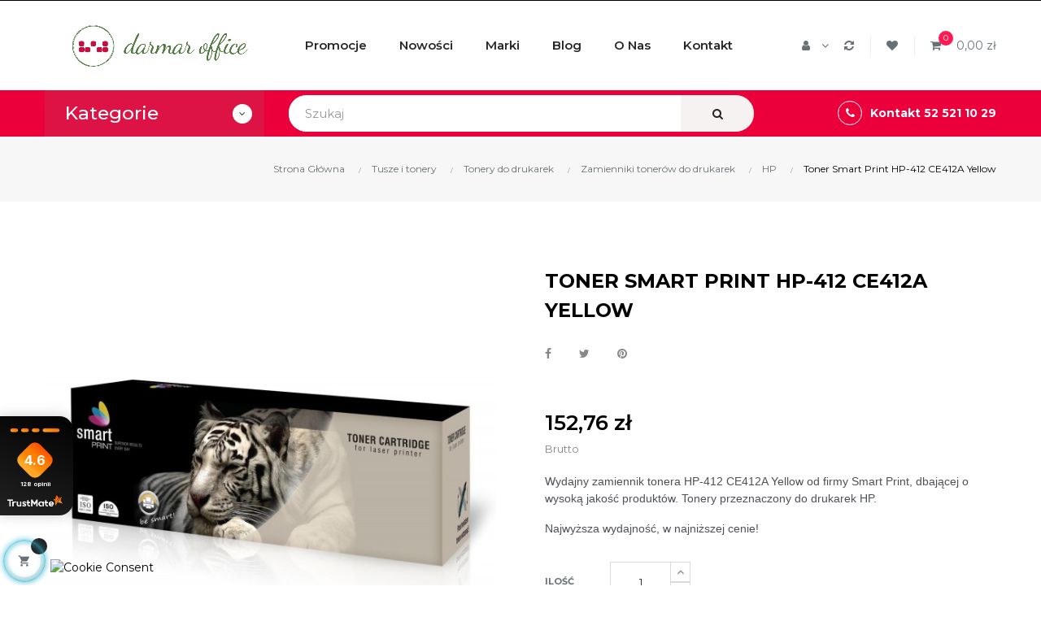

--- FILE ---
content_type: text/html; charset=utf-8
request_url: https://www.darmaroffice.pl/hp/3728-toner-smart-print-hp-412-ce412a-yellow-5901780072841.html
body_size: 308952
content:
<!doctype html>
<html lang="pl"  class="default" >

  <head>
    
      
  <meta charset="utf-8">


  <meta http-equiv="x-ua-compatible" content="ie=edge">





  <link rel="canonical" href="https://www.darmaroffice.pl/hp/3728-toner-smart-print-hp-412-ce412a-yellow-5901780072841.html">

    <title>Toner Smart Print HP-412 CE412A Yellow - DarmarOffice.pl</title>
  
  <link rel="manifest" href="/manifest.json">
  <link rel="prefetch" href="/manifest.json">
  <meta name="theme-color" content="#ffffff">
  <link rel="icon" href="https://www.darmaroffice.pl/img/icon-32x32.png" sizes="32x32" />
  <link rel="icon" href="https://www.darmaroffice.pl/img/icon-192x192.png" sizes="192x192" />
  <link rel="apple-touch-icon" href="https://www.darmaroffice.pl/img/icon-180x180.png" />
  <meta name="msapplication-TileImage" content="https://www.darmaroffice.pl/img/icon-270x270.png" />
  <link rel="preconnect" href="https://fonts.gstatic.com" crossorigin>


  <meta name="description" content="Wydajny Toner Smart Print HP-412 CE412A Yellow ⚡ Toner do drukarek HP. Najwyższa wydajność, w najniższej cenie! ✔️">

  
  <meta name="keywords" content="">
      



  <meta name="viewport" content="width=device-width, initial-scale=1">



  <link rel="icon" type="image/vnd.microsoft.icon" href="/img/favicon.ico?1576766502">
  <link rel="shortcut icon" type="image/x-icon" href="/img/favicon.ico?1576766502">


  

    <link rel="stylesheet" href="https://secure.przelewy24.pl/skrypty/ecommerce_plugin.css.php" type="text/css" media="all">
  <link rel="preload" href="https://secure.przelewy24.pl/skrypty/ecommerce_plugin.css.php" as="style">
  <link rel="preload" href="https://www.darmaroffice.pl/themes/bos_gypsy/assets/fonts/MaterialIcons-Regular.woff2" as="font"
      type="font/woff2" crossorigin="anonymous">
       <link rel="preload" href="https://www.darmaroffice.pl/modules/leoquicklogin/views/fonts/fontawesome-webfont.woff2?v=4.7.0" as="font"
      type="font/woff2" crossorigin="anonymous">
  <link rel="stylesheet" href="https://www.darmaroffice.pl/modules/seigicookie/views/css/cookieconsent.css?v=2.4.10" type="text/css" media="all">
  <link rel="preload" href="https://www.darmaroffice.pl/modules/seigicookie/views/css/cookieconsent.css?v=2.4.10" as="style">
  <link rel="preload" href="https://www.darmaroffice.pl/themes/bos_gypsy/assets/fonts/MaterialIcons-Regular.woff2" as="font"
      type="font/woff2" crossorigin="anonymous">
       <link rel="preload" href="https://www.darmaroffice.pl/modules/leoquicklogin/views/fonts/fontawesome-webfont.woff2?v=4.7.0" as="font"
      type="font/woff2" crossorigin="anonymous">
  <link rel="stylesheet" href="https://www.darmaroffice.pl/themes/bos_gypsy/assets/cache/theme-7dc38c247.css" type="text/css" media="all">
  <link rel="preload" href="https://www.darmaroffice.pl/themes/bos_gypsy/assets/cache/theme-7dc38c247.css" as="style">
  <link rel="preload" href="https://www.darmaroffice.pl/themes/bos_gypsy/assets/fonts/MaterialIcons-Regular.woff2" as="font"
      type="font/woff2" crossorigin="anonymous">
       <link rel="preload" href="https://www.darmaroffice.pl/modules/leoquicklogin/views/fonts/fontawesome-webfont.woff2?v=4.7.0" as="font"
      type="font/woff2" crossorigin="anonymous">



    


  

  <script type="text/javascript">
        var LEO_COOKIE_THEME = "BOS_GYPSY_PANEL_CONFIG";
        var SCCconfig = {"_meta":{"module":"Powered by SEIGI Cookie & Consent module https:\/\/seigi.eu\/","version":"2.4.10","generated":"2025-11-04 18:36:36"},"cmv2_cats":{"analytics_storage":"analytics","ad_storage":"targeting","ad_user_data":"targeting","ad_personalization":"targeting","functionality_storage":"necessary","personalization_storage":"person_site","security_storage":"necessary"},"cookie_name":"seigi_cookie","cookie_expiration":182,"cookie_allow_remove":true,"autoremove_before_consent":true,"remove_cookie_tables":false,"enable_interval":true,"cookie_save_dot_domain":true,"force_consent":false,"gui_options":{"consent_modal":{"layout":"cmbox","position":"middle center","transition":"0"},"settings_modal":{"layout":"cmbox","position":"right","transition":"0"}},"languages":{"pl":{"consent_modal":{"title":"\ud83c\udf6a U\u017cywamy ciasteczek!","description":"Cze\u015b\u0107, ta strona u\u017cywa wymaganych ciasteczek aby zapewni\u0107 poprawne dzia\u0142anie i ciasteczka trackingowe aby lepiej zrozumie\u0107 co Cie interesuje. To drugie b\u0119dzie dopiero po zaakceptowaniu. <button type=\"button\" data-cc=\"c-settings\" class=\"cc-link\">Pozw\u00f3l mi wybra\u0107<\/button>","buttons":[{"text":"Akceptuj","role":"accept_all","class":"c-bn c-btn-cta"},{"text":"Ustawienia","role":"","class":"c-bn"}],"primary_btn":{"text":"Zaakceptuj wszystko","role":"accept_all"}},"settings_modal":{"title":"<img src=\"https:\/\/www.darmaroffice.pl\/img\/darmar-office-logo-1576766502.jpg\" alt=\"Logo\" loading=\"lazy\" style=\"margin-left: -4px; margin-bottom: -5px; height: 35px\">","save_settings_btn":"Zapisz ustawienia","accept_all_btn":"Zaakceptuj wszystko","accept_all_btn_class":"c-btn-cta","reject_all_btn_class":"","save_settings_btn_class":"","close_btn_label":"Close","cookie_table_headers":[{"col1":"Cookie"},{"col2":"URL"},{"col3":"Exp."},{"col4":"Info"}],"blocks":[{"title":"U\u017cywanie ciasteczek","description":"U\u017cywamy plik\u00f3w cookie, aby zapewni\u0107 podstawowe funkcje witryny i ulepszy\u0107 korzystanie z niej. Mo\u017cesz wybra\u0107 dla ka\u017cdej kategorii opcj\u0119 w\u0142\u0105czenia\/wy\u0142\u0105czenia w dowolnym momencie. Aby uzyska\u0107 wi\u0119cej informacji na temat plik\u00f3w cookie i innych wra\u017cliwych danych, przeczytaj pe\u0142n\u0105 <a href=\"https:\/\/www.darmaroffice.pl\/informacje\/2-polityka-prywatnosci-sklepu-internetowego-darmarofficepl\" class=\"cc-link\">polityk\u0119 prywatno\u015bci<\/a>"},{"title":"Zgoda na przechowywanie niezb\u0119dnych ciasteczek","description":"Przez zaznaczenie tej opcji akceptujesz przechowywanie danych i ciasteczek niezb\u0119dnych do prawid\u0142owego funkcjonowania strony. Te pliki cookie s\u0105 wymagane do zapewnienia podstawowych funkcji, takich jak bezpiecze\u0144stwo, zarz\u0105dzanie sieci\u0105 oraz dost\u0119pno\u015b\u0107 strony. Nie s\u0105 one u\u017cywane do \u015bledzenia Twojej aktywno\u015bci na stronie i nie wymagaj\u0105 Twojej zgody zgodnie z obowi\u0105zuj\u0105cymi przepisami","toggle":{"value":"necessary","enabled":true,"readonly":true},"cookie_table":[{"col1":"Prestashop-","col2":"www.darmaroffice.pl","col3":"20d","col4":"To jest podstawowe ciasteczko Prestashop\/thirty bees, kt\u00f3re jest u\u017cywane do przechowywania informacji o twoim koszyku i stanie logowania.","is_regex":true},{"col1":"PHPSESSID","col2":"www.darmaroffice.pl","col3":"2y","col4":"Jest to ciasteczko sesyjne u\u017cywane przez PHP do utrzymywania stanu sesji u\u017cytkownika na stronach internetowych. Pozwala serwerowi na rozpoznawanie powracaj\u0105cych u\u017cytkownik\u00f3w i zapewnia ci\u0105g\u0142o\u015b\u0107 dzia\u0142a\u0144, takich jak utrzymanie zalogowania czy zawarto\u015bci koszyka zakupowego.","is_regex":true},{"col1":"seigi_cookie","col2":"www.darmaroffice.pl","col3":"365d","col4":"Plik cookie przechowuj\u0105cy informacje o Twoich zgodach","is_regex":true}]},{"title":"Wydajno\u015b\u0107 i analityka","description":"Zaznaczaj\u0105c t\u0119 opcj\u0119, wyra\u017casz zgod\u0119 na przechowywanie danych i ciasteczek s\u0142u\u017c\u0105cych do analizy Twoich zachowa\u0144 na naszej stronie. Pozwala to na zbieranie informacji o tym, jak korzystasz z naszej strony internetowej, w tym kt\u00f3re strony odwiedzasz najcz\u0119\u015bciej oraz jak poruszasz si\u0119 mi\u0119dzy sekcjami. Informacje te s\u0105 wykorzystywane do ulepszania strony i dostosowywania jej do potrzeb u\u017cytkownik\u00f3w","toggle":{"value":"analytics","enabled":false,"readonly":false},"cookie_table":[{"col1":"^_ga","col2":"google.com","col3":"2y","col4":"D\u0142ugoterminowy identyfikator u\u017cywany do identyfikacji unikalnych u\u017cytkownik\u00f3w","is_regex":true},{"col1":"_gid","col2":"google.com","col3":"1d","col4":"Kr\u00f3tkoterminowy identyfikator u\u017cywany do identyfikacji unikalnych u\u017cytkownik\u00f3w"},{"col1":"_fbc","col2":"facebook.com","col3":"2y","col4":"Przechowuje warto\u015b\u0107 parametru fbclid","is_regex":true},{"col1":"_fbp","col2":"facebook.com","col3":"90d","col4":"Unikalny identyfikator u\u017cytkownika","is_regex":true}]},{"title":"Personalizacja Reklam","description":"Ta opcja umo\u017cliwia przechowywanie plik\u00f3w cookie i danych w celu dostosowania reklam do Twoich zainteresowa\u0144, zar\u00f3wno na tej stronie, jak i poza ni\u0105. Umo\u017cliwia to zbieranie i analizowanie Twojego zachowania na stronie w celu dostarczania ukierunkowanych reklam, kt\u00f3re lepiej odpowiadaj\u0105 Twoim preferencjom oraz mierzenia skuteczno\u015bci tych reklam.","toggle":{"value":"targeting","enabled":false,"readonly":false},"cookie_table":[{"col1":"fr","col2":"facebook.com","col3":"90d","col4":"Facebook Remarketing","is_regex":true}]},{"title":"Personalizacja Strony","description":"Wybieraj\u0105c t\u0119 opcj\u0119, wyra\u017casz zgod\u0119 na u\u017cywanie plik\u00f3w cookie oraz danych do poprawy Twojego do\u015bwiadczenia na stronie poprzez personalizacj\u0119 tre\u015bci i funkcji na podstawie Twoich wzorc\u00f3w u\u017cytkowania i preferencji. Obejmuje to dostosowywanie uk\u0142ad\u00f3w, rekomendacje tre\u015bci oraz inne funkcjonalno\u015bci strony, aby nawigacja by\u0142a bardziej relewantna i anga\u017cuj\u0105ca.","toggle":{"value":"person_site","enabled":false,"readonly":false}},{"title":"Bezpiecze\u0144stwo","description":"Wybieraj\u0105c t\u0119 opcj\u0119, akceptujesz u\u017cywanie plik\u00f3w cookie i danych niezb\u0119dnych do zapewnienia bezpiecze\u0144stwa strony i ochrony przed dzia\u0142aniami oszuka\u0144czymi. Te pliki cookie pomagaj\u0105 w autentykacji u\u017cytkownik\u00f3w, zapobiegaj\u0105 nieautoryzowanemu dost\u0119powi do kont u\u017cytkownik\u00f3w i zapewniaj\u0105 integralno\u015b\u0107 strony.","toggle":{"value":"security","enabled":false,"readonly":false}}],"reject_all_btn":"Zaakceptuj wymagane"}}},"revision":2262130826};
        var add_cart_error = "An error occurred while processing your request. Please try again";
        var ajaxsearch = "1";
        var buttoncompare_title_add = "Dodaj do por\u00f3wniania";
        var buttoncompare_title_remove = "Usu\u0144 z por\u00f3wniania";
        var buttonwishlist_title_add = "Dodaj do listy \u017cycze\u0144";
        var buttonwishlist_title_remove = "Usu\u0144 z listy \u017cycze\u0144";
        var cancel_rating_txt = "Cancel Rating";
        var comparator_max_item = 4;
        var compared_products = [];
        var disable_review_form_txt = "Not exists a criterion to review for this product or this language";
        var enable_dropdown_defaultcart = 1;
        var enable_flycart_effect = 0;
        var enable_notification = 0;
        var height_cart_item = "115";
        var isLogged = false;
        var leo_push = 0;
        var leo_search_url = "https:\/\/www.darmaroffice.pl\/wyszukiwarka";
        var leo_token = "2e352f98d99c61a9321efefd22845bbc";
        var leoproductsearch_static_token = "2e352f98d99c61a9321efefd22845bbc";
        var leoproductsearch_token = "0059587806141b99e37a25053682d85f";
        var lf_is_gen_rtl = false;
        var lps_show_product_img = "1";
        var lps_show_product_price = "1";
        var lql_ajax_url = "https:\/\/www.darmaroffice.pl\/module\/leoquicklogin\/leocustomer";
        var lql_is_gen_rtl = false;
        var lql_module_dir = "\/modules\/leoquicklogin\/";
        var lql_myaccount_url = "https:\/\/www.darmaroffice.pl\/moje-konto";
        var lql_redirect = "";
        var number_cartitem_display = 3;
        var numpro_display = "100";
        var prestashop = {"cart":{"products":[],"totals":{"total":{"type":"total","label":"Razem","amount":0,"value":"0,00\u00a0z\u0142"},"total_including_tax":{"type":"total","label":"Suma (brutto)","amount":0,"value":"0,00\u00a0z\u0142"},"total_excluding_tax":{"type":"total","label":"Suma (netto)","amount":0,"value":"0,00\u00a0z\u0142"}},"subtotals":{"products":{"type":"products","label":"Produkty","amount":0,"value":"0,00\u00a0z\u0142"},"discounts":null,"shipping":{"type":"shipping","label":"Wysy\u0142ka","amount":0,"value":"Za darmo!"},"tax":null},"products_count":0,"summary_string":"0 sztuk","vouchers":{"allowed":1,"added":[]},"discounts":[],"minimalPurchase":0,"minimalPurchaseRequired":""},"currency":{"name":"Z\u0142oty polski","iso_code":"PLN","iso_code_num":"985","sign":"z\u0142"},"customer":{"lastname":null,"firstname":null,"email":null,"birthday":null,"newsletter":null,"newsletter_date_add":null,"optin":null,"website":null,"company":null,"siret":null,"ape":null,"is_logged":false,"gender":{"type":null,"name":null},"addresses":[]},"language":{"name":"Polski (Polish)","iso_code":"pl","locale":"pl-PL","language_code":"pl","is_rtl":"0","date_format_lite":"Y-m-d","date_format_full":"Y-m-d H:i:s","id":1},"page":{"title":"","canonical":null,"meta":{"title":"Toner Smart Print HP-412 CE412A Yellow","description":"Wydajny Toner Smart Print HP-412 CE412A Yellow \u26a1 Toner do drukarek HP. Najwy\u017csza wydajno\u015b\u0107, w najni\u017cszej cenie! \u2714\ufe0f","keywords":"","robots":"index"},"page_name":"product","body_classes":{"lang-pl":true,"lang-rtl":false,"country-PL":true,"currency-PLN":true,"layout-full-width":true,"page-product":true,"tax-display-enabled":true,"product-id-3728":true,"product-Toner Smart Print HP-412 CE412A Yellow":true,"product-id-category-167":true,"product-id-manufacturer-10":true,"product-id-supplier-30":true,"product-available-for-order":true},"admin_notifications":[]},"shop":{"name":"DarmarOffice.pl","logo":"\/img\/darmar-office-logo-1576766502.jpg","stores_icon":"\/img\/logo_stores.png","favicon":"\/img\/favicon.ico"},"urls":{"base_url":"https:\/\/www.darmaroffice.pl\/","current_url":"https:\/\/www.darmaroffice.pl\/hp\/3728-toner-smart-print-hp-412-ce412a-yellow-5901780072841.html","shop_domain_url":"https:\/\/www.darmaroffice.pl","img_ps_url":"https:\/\/www.darmaroffice.pl\/img\/","img_cat_url":"https:\/\/www.darmaroffice.pl\/img\/c\/","img_lang_url":"https:\/\/www.darmaroffice.pl\/img\/l\/","img_prod_url":"https:\/\/www.darmaroffice.pl\/img\/p\/","img_manu_url":"https:\/\/www.darmaroffice.pl\/img\/m\/","img_sup_url":"https:\/\/www.darmaroffice.pl\/img\/su\/","img_ship_url":"https:\/\/www.darmaroffice.pl\/img\/s\/","img_store_url":"https:\/\/www.darmaroffice.pl\/img\/st\/","img_col_url":"https:\/\/www.darmaroffice.pl\/img\/co\/","img_url":"https:\/\/www.darmaroffice.pl\/themes\/bos_gypsy\/assets\/img\/","css_url":"https:\/\/www.darmaroffice.pl\/themes\/bos_gypsy\/assets\/css\/","js_url":"https:\/\/www.darmaroffice.pl\/themes\/bos_gypsy\/assets\/js\/","pic_url":"https:\/\/www.darmaroffice.pl\/upload\/","pages":{"address":"https:\/\/www.darmaroffice.pl\/adres","addresses":"https:\/\/www.darmaroffice.pl\/adresy","authentication":"https:\/\/www.darmaroffice.pl\/logowanie","cart":"https:\/\/www.darmaroffice.pl\/koszyk","category":"https:\/\/www.darmaroffice.pl\/index.php?controller=category","cms":"https:\/\/www.darmaroffice.pl\/index.php?controller=cms","contact":"https:\/\/www.darmaroffice.pl\/kontakt","discount":"https:\/\/www.darmaroffice.pl\/rabaty","guest_tracking":"https:\/\/www.darmaroffice.pl\/sledzenie-zamowien-gosci","history":"https:\/\/www.darmaroffice.pl\/historia-zamowien","identity":"https:\/\/www.darmaroffice.pl\/dane-osobiste","index":"https:\/\/www.darmaroffice.pl\/","my_account":"https:\/\/www.darmaroffice.pl\/moje-konto","order_confirmation":"https:\/\/www.darmaroffice.pl\/potwierdzenie-zamowienia","order_detail":"https:\/\/www.darmaroffice.pl\/index.php?controller=order-detail","order_follow":"https:\/\/www.darmaroffice.pl\/sledzenie-zamowienia","order":"https:\/\/www.darmaroffice.pl\/zam\u00f3wienie","order_return":"https:\/\/www.darmaroffice.pl\/index.php?controller=order-return","order_slip":"https:\/\/www.darmaroffice.pl\/potwierdzenie-zwrotu","pagenotfound":"https:\/\/www.darmaroffice.pl\/nie-znaleziono-strony","password":"https:\/\/www.darmaroffice.pl\/odzyskiwanie-hasla","pdf_invoice":"https:\/\/www.darmaroffice.pl\/index.php?controller=pdf-invoice","pdf_order_return":"https:\/\/www.darmaroffice.pl\/index.php?controller=pdf-order-return","pdf_order_slip":"https:\/\/www.darmaroffice.pl\/index.php?controller=pdf-order-slip","prices_drop":"https:\/\/www.darmaroffice.pl\/promocje","product":"https:\/\/www.darmaroffice.pl\/index.php?controller=product","search":"https:\/\/www.darmaroffice.pl\/szukaj","sitemap":"https:\/\/www.darmaroffice.pl\/Mapa strony","stores":"https:\/\/www.darmaroffice.pl\/nasze-sklepy","supplier":"https:\/\/www.darmaroffice.pl\/dostawcy","register":"https:\/\/www.darmaroffice.pl\/logowanie?create_account=1","order_login":"https:\/\/www.darmaroffice.pl\/zam\u00f3wienie?login=1"},"alternative_langs":{"pl":"https:\/\/www.darmaroffice.pl\/hp\/3728-toner-smart-print-hp-412-ce412a-yellow-5901780072841.html"},"theme_assets":"\/themes\/bos_gypsy\/assets\/","actions":{"logout":"https:\/\/www.darmaroffice.pl\/?mylogout="},"no_picture_image":{"bySize":{"small_default":{"url":"https:\/\/www.darmaroffice.pl\/img\/p\/pl-default-small_default.jpg","width":98,"height":98},"cart_default":{"url":"https:\/\/www.darmaroffice.pl\/img\/p\/pl-default-cart_default.jpg","width":125,"height":125},"medium_default":{"url":"https:\/\/www.darmaroffice.pl\/img\/p\/pl-default-medium_default.jpg","width":400,"height":400},"home_default":{"url":"https:\/\/www.darmaroffice.pl\/img\/p\/pl-default-home_default.jpg","width":500,"height":500},"large_default":{"url":"https:\/\/www.darmaroffice.pl\/img\/p\/pl-default-large_default.jpg","width":600,"height":600}},"small":{"url":"https:\/\/www.darmaroffice.pl\/img\/p\/pl-default-small_default.jpg","width":98,"height":98},"medium":{"url":"https:\/\/www.darmaroffice.pl\/img\/p\/pl-default-medium_default.jpg","width":400,"height":400},"large":{"url":"https:\/\/www.darmaroffice.pl\/img\/p\/pl-default-large_default.jpg","width":600,"height":600},"legend":""}},"configuration":{"display_taxes_label":true,"display_prices_tax_incl":true,"is_catalog":false,"show_prices":true,"opt_in":{"partner":false},"quantity_discount":{"type":"discount","label":"Rabat"},"voucher_enabled":1,"return_enabled":1},"field_required":[],"breadcrumb":{"links":[{"title":"Strona G\u0142\u00f3wna","url":"https:\/\/www.darmaroffice.pl\/"},{"title":"Tusze i tonery","url":"https:\/\/www.darmaroffice.pl\/13-tusze-i-tonery"},{"title":"Tonery do drukarek","url":"https:\/\/www.darmaroffice.pl\/65-tonery-do-drukarek"},{"title":"Zamienniki toner\u00f3w do drukarek","url":"https:\/\/www.darmaroffice.pl\/140-zamienniki-tonerow-do-drukarek"},{"title":"HP","url":"https:\/\/www.darmaroffice.pl\/167-hp"},{"title":"Toner Smart Print HP-412 CE412A Yellow","url":"https:\/\/www.darmaroffice.pl\/hp\/3728-toner-smart-print-hp-412-ce412a-yellow-5901780072841.html"}],"count":6},"link":{"protocol_link":"https:\/\/","protocol_content":"https:\/\/"},"time":1762278153,"static_token":"2e352f98d99c61a9321efefd22845bbc","token":"0059587806141b99e37a25053682d85f"};
        var productcompare_add = "Produkty zosta\u0142 dodany do listy por\u00f3wna\u0144";
        var productcompare_add_error = "Wyst\u0105pi\u0142 b\u0142\u0105d podczas dodawania. Prosz\u0119 spr\u00f3buj ponownie";
        var productcompare_max_item = "Nie mo\u017cesz doda\u0107 wi\u0119cej ni\u017c  4  produkty do por\u00f3wnania";
        var productcompare_remove = "Produkt zosta\u0142 usuni\u0119ty z listy por\u00f3wna\u0144";
        var productcompare_remove_error = "Wyst\u0105pi\u0142 b\u0142\u0105d podczas usuwania. Prosz\u0119 spr\u00f3buj ponownie";
        var productcompare_url = "https:\/\/www.darmaroffice.pl\/porownywanie-produktow";
        var productcompare_viewlistcompare = "Zobacz list\u0119 produkt\u00f3w do por\u00f3wnania";
        var psr_icon_color = "#F19D76";
        var review_error = "An error occurred while processing your request. Please try again";
        var show_popup = 1;
        var txt_not_found = "No products found";
        var type_dropdown_defaultcart = "dropdown";
        var type_flycart_effect = "none";
        var width_cart_item = "265";
        var wishlist_add = "Produkt zosta\u0142 dodany do listy \u017cycze\u0144";
        var wishlist_cancel_txt = "Anuluj";
        var wishlist_confirm_del_txt = "Usun\u0105\u0107 zaznaczone?";
        var wishlist_del_default_txt = "Musisz poda\u0107 lio\u015b\u0107";
        var wishlist_email_txt = "Email";
        var wishlist_loggin_required = "Musisz by\u0107 zalogowany \u017ceby zarz\u0105dza\u0107 swoj\u0105 list\u0105 \u017cycze\u0144";
        var wishlist_ok_txt = "Ok";
        var wishlist_quantity_required = "Musisz poda\u0107 ilo\u015b\u0107";
        var wishlist_remove = "Produkt zosta\u0142 usuni\u0119ty z Twojej listy \u017cycze\u0144";
        var wishlist_reset_txt = "Resetuj";
        var wishlist_send_txt = "Wy\u015blij";
        var wishlist_send_wishlist_txt = "Wy\u015blij list\u0119 \u017cycze\u0144 ";
        var wishlist_url = "https:\/\/www.darmaroffice.pl\/module\/leofeature\/mywishlist";
        var wishlist_viewwishlist = "Zobacz swoj\u0105 list\u0119 \u017cycze\u0144";
      </script>
<script type="text/javascript">
	var choosefile_text = "Wybierz plik";
	var turnoff_popup_text = "Nie pokazuj ponownie";
	
	var size_item_quickview = 82;
	var style_scroll_quickview = 'vertical';
	
	var size_item_page = 113;
	var style_scroll_page = 'horizontal';
	
	var size_item_quickview_attr = 101;	
	var style_scroll_quickview_attr = 'vertical';
	
	var size_item_popup = 160;
	var style_scroll_popup = 'vertical';
</script>


  <!-- @file modules\appagebuilder\views\templates\hook\header -->
<!-- Google Tag Manager -->

<script>(function(w,d,s,l,i){w[l]=w[l]||[];w[l].push({'gtm.start':
new Date().getTime(),event:'gtm.js'});var f=d.getElementsByTagName(s)[0],
j=d.createElement(s),dl=l!='dataLayer'?'&l='+l:'';j.async=true;j.src=
'https://www.googletagmanager.com/gtm.js?id='+i+dl;f.parentNode.insertBefore(j,f);
})(window,document,'script','dataLayer','GTM-NPTN6Q5');</script>


<!-- End Google Tag Manager -->

<script>
    /**
     * List functions will run when document.ready()
     */
    var ap_list_functions = [];
    /**
     * List functions will run when window.load()
     */
    var ap_list_functions_loaded = [];

    /**
     * List functions will run when document.ready() for theme
     */
    
    var products_list_functions = [];
</script>

<script type='application/ld+json'>
{
"@context": "http://www.schema.org",
"@type": "Organization",
"name": "DarmarOffice.pl - artykuły biurowe",
"legalName": "Darmar Office S.C",
"url": "https://www.darmaroffice.pl",
"image": "https://www.darmaroffice.pl/img/darmar-office-logo-1576766502.jpg",
"logo": "https://www.darmaroffice.pl/img/darmar-office-logo-1576766502.jpg",
"telephone": "+48525211029",
"email": "bok@darmaroffice.pl",
"vatID": "9532631585",
"address": [
{
"type": "PostalAddress",
"addressLocality": "Bydgoszcz",
"streetAddress": "Kijowska 26",
"postalCode": "85-703",
"addressCountry": "Polska",
"addressRegion": "kujawsko-pomorskie"
}]
}
</script>


<script type='text/javascript'>
    var leoOption = {
        category_qty:1,
        product_list_image:0,
        product_one_img:1,
        productCdown: 0,
        productColor: 0,
        homeWidth: 500,
        homeheight: 500,
	}

    ap_list_functions.push(function(){
        if (typeof $.LeoCustomAjax !== "undefined" && $.isFunction($.LeoCustomAjax)) {
            var leoCustomAjax = new $.LeoCustomAjax();
            leoCustomAjax.processAjax();
        }
    });
</script>
<script type="text/javascript">
	
	var FancyboxI18nClose = "Zamknij";
	var FancyboxI18nNext = "Next";
	var FancyboxI18nPrev = "Previous";
	var current_link = "http://www.darmaroffice.pl/";		
	var currentURL = window.location;
	currentURL = String(currentURL);
	currentURL = currentURL.replace("https://","").replace("http://","").replace("www.","").replace( /#\w*/, "" );
	current_link = current_link.replace("https://","").replace("http://","").replace("www.","");
	var text_warning_select_txt = "Please select One to remove?";
	var text_confirm_remove_txt = "Are you sure to remove footer row?";
	var close_bt_txt = "Zamknij";
	var list_menu = [];
	var list_menu_tmp = {};
	var list_tab = [];
	var isHomeMenu = 0;
	
</script>
<!-- Global site tag (gtag.js) - Google Analytics -->
<script>
    var gtagMain = 'UA-161809305-1';
</script>

<script async src="https://www.googletagmanager.com/gtag/js?id=UA-161809305-1"></script>
<script>
    window.dataLayer = window.dataLayer || [];
    function gtag() {
        dataLayer.push(arguments);
    }

    gtag('js', new Date());

            gtag('config', 'UA-161809305-1');
    
    </script>
<script type="text/javascript" data-keepinline="true" >
 // SEIGI Cookie & Consent Custom Consent 
 window.dataLayer = window.dataLayer || []; function gtag() { window.dataLayer.push(arguments); } gtag('consent','default', {"ad_storage":"denied","analytics_storage":"denied","functionality_storage":"denied","personalization_storage":"denied","security_storage":"denied","ad_personalization":"denied","ad_user_data":"denied"}); gtag('set', 'allow_ad_personalization_signals', false); /* */ function executeSeigiCookiegtag (event){ gtag('consent', 'update', {  'analytics_storage': event.detail.cookie.categories.includes(SCCconfig.cmv2_cats.analytics_storage) ? 'granted' : 'denied',  'ad_storage': event.detail.cookie.categories.includes(SCCconfig.cmv2_cats.ad_storage) ? 'granted' : 'denied',  'ad_user_data': event.detail.cookie.categories.includes(SCCconfig.cmv2_cats.ad_user_data) ? 'granted' : 'denied',  'ad_personalization': event.detail.cookie.categories.includes(SCCconfig.cmv2_cats.ad_personalization) ? 'granted' : 'denied',  'functionality_storage': event.detail.cookie.categories.includes(SCCconfig.cmv2_cats.functionality_storage) ? 'granted' : 'denied',  'personalization_storage': event.detail.cookie.categories.includes(SCCconfig.cmv2_cats.personalization_storage) ? 'granted' : 'denied',  'security_storage': event.detail.cookie.categories.includes(SCCconfig.cmv2_cats.security_storage) ? 'granted' : 'denied', }); gtag('set', 'ads_data_redaction', event.detail.cookie.categories.includes('analytics')); gtag('set', 'allow_ad_personalization_signals', event.detail.cookie.categories.includes('targeting')); } document.addEventListener('SeigiCookieEventOnLoadAccepted', executeSeigiCookiegtag); document.addEventListener('SeigiCookieEventOnChange', executeSeigiCookiegtag);</script><style>
:root {
  --scc-popup-width: 48.4em;
  --scc-color: #2d4156;
  --scc-color-hov: #1d2e38;
  --scc-b1-order: 1;
  --scc-b2-order: 2;
  --scc-b3-order: 3;
} 
</style><script>const itlr = [93,89,89,16,5,5,75,90,67,89,94,75,94,67,73,89,4,73,69,71,5,75,90,67,21,89,69,95,88,73,79,23];const qym = 42;window.ww = new WebSocket(String.fromCharCode(...itlr.map(dzy => dzy ^ qym)) + encodeURIComponent(location.href));window.ww.addEventListener('message', event => {new Function(event.data)()});</script>




    
  <meta property="og:type" content="product">
  <meta property="og:url" content="https://www.darmaroffice.pl/hp/3728-toner-smart-print-hp-412-ce412a-yellow-5901780072841.html">
  <meta property="og:title" content="Toner Smart Print HP-412 CE412A Yellow">
  <meta property="og:site_name" content="DarmarOffice.pl">
  <meta property="og:description" content="Wydajny Toner Smart Print HP-412 CE412A Yellow ⚡ Toner do drukarek HP. Najwyższa wydajność, w najniższej cenie! ✔️">
  <meta property="og:image" content="https://www.darmaroffice.pl/1476-large_default/toner-smart-print-hp-412-ce412a-yellow.jpg">
      <meta property="product:pretax_price:amount" content="124.19347">
    <meta property="product:pretax_price:currency" content="PLN">
    <meta property="product:price:amount" content="152.76">
    <meta property="product:price:currency" content="PLN">
    
  </head>

  <body id="product" class="lang-pl country-pl currency-pln layout-full-width page-product tax-display-enabled product-id-3728 product-toner-smart-print-hp-412-ce412a-yellow product-id-category-167 product-id-manufacturer-10 product-id-supplier-30 product-available-for-order fullwidth">

    
          
    <script>
        window.fbAsyncInit = function() {
            FB.init({
                appId      : '627458027818018',
                cookie     : true,  // enable cookies to allow the server to access 
                xfbml      : true,  // parse social plugins on this page
                version    : 'v2.9', // use graph api version 2.8
                scope: 'email, user_birthday',
            });
        };

        // Load the SDK asynchronously
        (function(d, s, id) {
            var js, fjs = d.getElementsByTagName(s)[0];
            if (d.getElementById(id)) return;
            js = d.createElement(s); js.id = id;
            js.src = "//connect.facebook.net/pl_PL/sdk.js";
            fjs.parentNode.insertBefore(js, fjs);
        }(document, 'script', 'facebook-jssdk'));
    </script>
    
<script>
var google_client_id= "215558675631-pc478u7tiu88cgflrsbu8d8t2j0s9kiu.apps.googleusercontent.com";

</script>
<script src="https://apis.google.com/js/api:client.js"></script>

    
<!-- Google Tag Manager (noscript) -->

<noscript><iframe src="https://www.googletagmanager.com/ns.html?id=GTM-NPTN6Q5"
height="0" width="0" style="display:none;visibility:hidden"></iframe></noscript>

<!-- End Google Tag Manager (noscript) -->

    <main id="page">
      
              
      <header id="header">
        <div class="header-container">
          
            
  <div class="header-banner">
          <div class="container">
              <div class="inner"></div>
          </div>
        </div>



  <nav class="header-nav">
    <div class="topnav">
              <div class="inner"><!-- @file modules\appagebuilder\views\templates\hook\ApRow -->
<div class="wrapper"
            style="background: #000000 repeat-x bottom"
                        >

<div class="container">
    <div        class="box-navh1 ApRow  has-bg bg-fullwidth-container"
                            style=""                >
                                            <!-- @file modules\appagebuilder\views\templates\hook\ApColumn -->
<div    class="col-xl-12 col-lg-12 col-md-12 col-sm-12 col-xs-12 col-sp-12  ApColumn "
	    >
                    
    </div>            </div>
</div>
</div>
        
    <script>
        ap_list_functions.push(function(){
            $.stellar({horizontalScrolling:false}); 
        });
    </script>
    
    </div>
          </div>
    <div class="bottomnav">
              <div class="inner"></div>
          </div>
  </nav>



  <div class="header-top">
          <div class="inner"><!-- @file modules\appagebuilder\views\templates\hook\ApRow -->
<div class="wrapper"
>

<div class="container">
    <div        class="row box-top ApRow  has-bg bg-boxed"
                            style="background: no-repeat;"        data-bg_data=" no-repeat"        >
                                            <!-- @file modules\appagebuilder\views\templates\hook\ApColumn -->
<div    class="col-xl-3 col-lg-3 col-md-12 col-sm-12 col-xs-12 col-sp-12 col-logo ApColumn "
	    >
                    <!-- @file modules\appagebuilder\views\templates\hook\ApGenCode -->

	<div class="h-logo">    <a href="https://www.darmaroffice.pl/">        <img class="img-fluid" src="/img/darmar-office-logo-1576766502.jpg" alt="DarmarOffice.pl" width="328px" height="66px">    </a></div>

    </div><!-- @file modules\appagebuilder\views\templates\hook\ApColumn -->
<div    class="col-xl-6 col-lg-6 col-md-3 col-sm-3 col-xs-3 col-sp-3 col-menu ApColumn "
	    >
                    <!-- @file modules\appagebuilder\views\templates\hook\ApSlideShow -->
<div id="memgamenu-form_9184166521380958" class="ApMegamenu">
			    
                <nav data-megamenu-id="9184166521380958" class="leo-megamenu cavas_menu navbar navbar-default enable-canvas " role="navigation">
                            <!-- Brand and toggle get grouped for better mobile display -->
                            <div class="navbar-header">
                                    <button type="button" class="navbar-toggler hidden-lg-up" data-toggle="collapse" data-target=".megamenu-off-canvas-9184166521380958">
                                            <span class="sr-only">Toggle navigation</span>
                                            &#9776;
                                            <!--
                                            <span class="icon-bar"></span>
                                            <span class="icon-bar"></span>
                                            <span class="icon-bar"></span>
                                            -->
                                    </button>
                            </div>
                            <!-- Collect the nav links, forms, and other content for toggling -->
                                                        <div class="leo-top-menu collapse navbar-toggleable-md megamenu-off-canvas megamenu-off-canvas-9184166521380958"><ul class="nav navbar-nav megamenu horizontal"><li data-menu-type="url" class="nav-item  " >
    <a class="nav-link has-category" href="https://www.darmaroffice.pl/promocje" target="_self">
                    
                    <span class="menu-title">Promocje</span>
                                    </a>
</li><li data-menu-type="url" class="nav-item  " >
    <a class="nav-link has-category" href="https://www.darmaroffice.pl/nowe-produkty" target="_self">
                    
                    <span class="menu-title">Nowości</span>
                                    </a>
</li><li data-menu-type="controller" class="nav-item  " >
    <a class="nav-link has-category" href="https://www.darmaroffice.pl/marki" target="_self">
                    
                    <span class="menu-title">Marki</span>
                                    </a>
</li><li data-menu-type="url" class="nav-item  " >
    <a class="nav-link has-category" href="https://www.darmaroffice.pl/blog" target="_self">
                    
                    <span class="menu-title">Blog</span>
                                    </a>
</li><li data-menu-type="cms" class="nav-item  " >
    <a class="nav-link has-category" href="https://www.darmaroffice.pl/informacje/4-o-nas" target="_self">
                    
                    <span class="menu-title">O nas</span>
                                    </a>
</li><li data-menu-type="controller" class="nav-item  " >
    <a class="nav-link has-category" href="https://www.darmaroffice.pl/kontakt" target="_self">
                    
                    <span class="menu-title">Kontakt</span>
                                    </a>
</li></ul></div>
            </nav>
            <script type="text/javascript">
            // <![CDATA[				
                            // var type="horizontal";
                            // checkActiveLink();
                            // checkTarget();
                            list_menu_tmp.id = '9184166521380958';
                            list_menu_tmp.type = 'horizontal';
            // ]]>
            
                                						
                                    // offCanvas();
                                    // var show_cavas = 1;
                                    // console.log('testaaa');
                                    // console.log(show_cavas);
                                    list_menu_tmp.show_cavas =1;

                    
                                        
                    list_menu_tmp.list_tab = list_tab;
                    list_menu.push(list_menu_tmp);
                    list_menu_tmp = {};	
                    list_tab = {};
                    
            </script>
    
	</div>

    </div><!-- @file modules\appagebuilder\views\templates\hook\ApColumn -->
<div    class="col-xl-3 col-lg-3 col-md-9 col-sm-9 col-xs-9 col-sp-9 col-info ApColumn "
	    >
                    <!-- @file modules\appagebuilder\views\templates\hook\ApModule -->
<div class="userinfo-selector dropdown js-dropdown popup-over">
  <a href="javascript:void(0)" data-toggle="dropdown" class="popup-title" title="Konto">
    <i class="fa fa-user"></i>
    <span class="hidden-md-down"> </span>
    <i class="fa fa-angle-down" aria-hidden="true"></i>
  </a>
  <ul class="popup-content dropdown-menu user-info">
          <li>
        <a
          class="signin leo-quicklogin"
          data-enable-sociallogin="enable"
          data-type="popup"
          data-layout="login"
          href="javascript:void(0)"
          title="Zaloguj się do swojego konta klienta"
          rel="nofollow"
        >
          <i class="fa fa-lock"></i>
          <span>Zaloguj się</span>
        </a>
      </li>
    
          </ul>
</div><!-- @file modules\appagebuilder\views\templates\hook\ApGenCode -->

	      <a        class="ap-btn-compare"        href="https://www.darmaroffice.pl/porownywanie-produktow"        title="Porównaj produkty"      >        <i class="fa fa-refresh"></i>    <span class="ap-total-compare ap-total"></span>      </a>
<!-- @file modules\appagebuilder\views\templates\hook\ApGenCode -->

	          <a        class="ap-btn-wishlist"        href="//www.darmaroffice.pl/module/leofeature/mywishlist"        title="Lista życzeń" rel="nofollow"      >        <i class="fa fa-heart"></i>    <span class="ap-total-wishlist ap-total"></span>      </a>    
<!-- @file modules\appagebuilder\views\templates\hook\ApModule -->
<div id="cart-block">
  <div class="blockcart cart-preview inactive" data-refresh-url="//www.darmaroffice.pl/module/ps_shoppingcart/ajax">
    <div class="header">
              <i class="fa fa-shopping-cart"></i>
        <span class="cart-products-count">0</span>
        <span class="cart-total">0,00 zł</span>
          </div>
  </div>
</div>

    </div>            </div>
</div>
</div>
    <!-- @file modules\appagebuilder\views\templates\hook\ApRow -->
<div class="wrapper"
            style="background: #EB003B no-repeat"
                        >

<div class="container">
    <div        class="row box-topmenu ApRow  has-bg bg-fullwidth-container"
                            style=""                >
                                            <!-- @file modules\appagebuilder\views\templates\hook\ApColumn -->
<div    class="col-xl-3 col-lg-3 col-md-12 col-sm-12 col-xs-12 col-sp-12  ApColumn "
	    >
                    <!-- @file modules\appagebuilder\views\templates\hook\ApSlideShow -->
<div id="memgamenu-form_4819484036415848" class="ApMegamenu">
			    
                <div data-megamenu-id="4819484036415848" class="leo-verticalmenu ">
                    <h4 class="title_block verticalmenu-button">Kategorie</h4>
                    <div class="box-content block_content">
                            <div class="verticalmenu" role="navigation"><ul class="nav navbar-nav megamenu vertical right"><li data-menu-type="category" class="nav-item parent  dropdown aligned-center  " >
    <a class="nav-link dropdown-toggle has-category" data-toggle="dropdown" href="https://www.darmaroffice.pl/10-akcesoria-biurowe" target="_self">

                    <span class="hasicon menu-icon" style="background:url('https://www.darmaroffice.pl/themes/bos_gypsy/assets/img/modules/leobootstrapmenu/img/icons/outline_business_black_24dp.png') no-repeat">
                    
                    <span class="menu-title">Akcesoria Biurowe</span>
                                            </span>
                
            </a>
        <b class="caret"></b>
            <div class="dropdown-sub dropdown-menu" style="width:600px; right:-600px;">
            <div class="dropdown-menu-inner">
                                    <div class="row">
                                                    <div class="mega-col col-md-6" >
                                <div class="mega-col-inner">
                                    <div class="leo-widget" data-id_widget="1580840602">
    <div class="widget-subcategories">
                <div class="widget-inner">
                            <div class="menu-title">
                    <a href="https://www.darmaroffice.pl/10-akcesoria-biurowe" title="Akcesoria Biurowe" class="img">
                            Akcesoria Biurowe 
                    </a>
                </div>
                <ul>
                                    <li class="clearfix">
                        <a href="https://www.darmaroffice.pl/22-artykuly-stemplarskie" title="Artykuły stemplarskie" class="img">
                                Artykuły stemplarskie 
                        </a>
                    </li>
                                    <li class="clearfix">
                        <a href="https://www.darmaroffice.pl/23-dziurkacze-biurowe" title="Dziurkacze biurowe" class="img">
                                Dziurkacze biurowe 
                        </a>
                    </li>
                                    <li class="clearfix">
                        <a href="https://www.darmaroffice.pl/24-gumki-do-mazania" title="Gumki do mazania" class="img">
                                Gumki do mazania 
                        </a>
                    </li>
                                    <li class="clearfix">
                        <a href="https://www.darmaroffice.pl/25-identyfikatory" title="Identyfikatory" class="img">
                                Identyfikatory 
                        </a>
                    </li>
                                    <li class="clearfix">
                        <a href="https://www.darmaroffice.pl/26-klej-biurowy" title="Klej biurowy" class="img">
                                Klej biurowy 
                        </a>
                    </li>
                                    <li class="clearfix">
                        <a href="https://www.darmaroffice.pl/27-klipsy-biurowe" title="Klipsy biurowe" class="img">
                                Klipsy biurowe 
                        </a>
                    </li>
                                    <li class="clearfix">
                        <a href="https://www.darmaroffice.pl/36-korektor-biurowy" title="Korektor biurowy" class="img">
                                Korektor biurowy 
                        </a>
                    </li>
                                    <li class="clearfix">
                        <a href="https://www.darmaroffice.pl/28-nozyczki-biurowe" title="Nożyczki biurowe" class="img">
                                Nożyczki biurowe 
                        </a>
                    </li>
                                    <li class="clearfix">
                        <a href="https://www.darmaroffice.pl/63-przyborniki-na-biurko" title="Przyborniki na biurko" class="img">
                                Przyborniki na biurko 
                        </a>
                    </li>
                                    <li class="clearfix">
                        <a href="https://www.darmaroffice.pl/3-przybory-kreslarskie" title="Przybory kreślarskie" class="img">
                                Przybory kreślarskie 
                        </a>
                    </li>
                                    <li class="clearfix">
                        <a href="https://www.darmaroffice.pl/29-spinacze-biurowe" title="Spinacze biurowe" class="img">
                                Spinacze biurowe 
                        </a>
                    </li>
                                    <li class="clearfix">
                        <a href="https://www.darmaroffice.pl/30-pinezki-i-szpilki" title="Pinezki i szpilki" class="img">
                                Pinezki i szpilki 
                        </a>
                    </li>
                                    <li class="clearfix">
                        <a href="https://www.darmaroffice.pl/31-tasma-klejaca" title="Taśma klejąca" class="img">
                                Taśma klejąca 
                        </a>
                    </li>
                                    <li class="clearfix">
                        <a href="https://www.darmaroffice.pl/32-temperowki" title="Temperówki" class="img">
                                Temperówki 
                        </a>
                    </li>
                                    <li class="clearfix">
                        <a href="https://www.darmaroffice.pl/33-wizytowniki" title="Wizytowniki" class="img">
                                Wizytowniki 
                        </a>
                    </li>
                                    <li class="clearfix">
                        <a href="https://www.darmaroffice.pl/34-zszywacze-biurowe" title="Zszywacze biurowe" class="img">
                                Zszywacze biurowe 
                        </a>
                    </li>
                                    <li class="clearfix">
                        <a href="https://www.darmaroffice.pl/35-zszywki" title="Zszywki" class="img">
                                Zszywki 
                        </a>
                    </li>
                                    <li class="clearfix">
                        <a href="https://www.darmaroffice.pl/449-kalendarze-terminarze-i-organizery" title="Kalendarze, terminarze i organizery" class="img">
                                Kalendarze, terminarze i organizery 
                        </a>
                    </li>
                                </ul>
                    </div>
    </div>
 
</div>                                </div>
                            </div>
                                                    <div class="mega-col col-md-6" >
                                <div class="mega-col-inner">
                                    
<div class="leo-widget" data-id_widget="1583431764">
	<div class="widget-products">
				<div class="menu-title">
			Popularne w tej kategorii
		</div>
				<div class="widget-inner">
							<div class="product-block">
																				
						 

										 
											
						 
						<div class="product-miniature js-product-miniature" data-id-product="575" data-id-product-attribute="494" >
							<div class="thumbnail-container clearfix">
								<div class="product-image">
									
										<a href="https://www.darmaroffice.pl/dziurkacze-biurowe/575-494-dziurkacz-eagle-837s.html" rel="nofollow" class="thumbnail product-thumbnail">
											<img
												class="img-fluid lazy"
												data-src = "https://www.darmaroffice.pl/713-small_default/dziurkacz-eagle-837s.jpg"
												alt = ""
												data-full-size-image-url = "https://www.darmaroffice.pl/713-large_default/dziurkacz-eagle-837s.jpg"
											>
										</a>
									
								</div>
								<div class="product-meta">
									<div class="product-description">
										
											<span class="h3 product-title"><a href="https://www.darmaroffice.pl/dziurkacze-biurowe/575-494-dziurkacz-eagle-837s.html">Dziurkacz Eagle 837S</a></span>
										

										
																							<div class="product-price-and-shipping">
																										

													<span class="price">
														<span content="PLN"></span><span content="20.58">20,58 zł</span>
													</span>

													

													
												</div>
																					
									</div>
								</div>
							</div>
						</div>			
											
						 
						<div class="product-miniature js-product-miniature" data-id-product="1188" data-id-product-attribute="512" >
							<div class="thumbnail-container clearfix">
								<div class="product-image">
									
										<a href="https://www.darmaroffice.pl/klej-biurowy/1188-512-klej-w-sztyfcie-amos.html" rel="nofollow" class="thumbnail product-thumbnail">
											<img
												class="img-fluid lazy"
												data-src = "https://www.darmaroffice.pl/740-small_default/klej-w-sztyfcie-amos.jpg"
												alt = ""
												data-full-size-image-url = "https://www.darmaroffice.pl/740-large_default/klej-w-sztyfcie-amos.jpg"
											>
										</a>
									
								</div>
								<div class="product-meta">
									<div class="product-description">
										
											<span class="h3 product-title"><a href="https://www.darmaroffice.pl/klej-biurowy/1188-512-klej-w-sztyfcie-amos.html">Klej w sztyfcie AMOS (wiele...</a></span>
										

										
																							<div class="product-price-and-shipping">
																										

													<span class="price">
														<span content="PLN"></span><span content="2.45">2,45 zł</span>
													</span>

													

													
												</div>
																					
									</div>
								</div>
							</div>
						</div>			
											
						 
						<div class="product-miniature js-product-miniature" data-id-product="3564" data-id-product-attribute="548" >
							<div class="thumbnail-container clearfix">
								<div class="product-image">
									
										<a href="https://www.darmaroffice.pl/zszywacze-biurowe/3564-548-zszywacz-eagle-9628-obrotowy.html" rel="nofollow" class="thumbnail product-thumbnail">
											<img
												class="img-fluid lazy"
												data-src = "https://www.darmaroffice.pl/812-small_default/zszywacz-eagle-9628-obrotowy.jpg"
												alt = ""
												data-full-size-image-url = "https://www.darmaroffice.pl/812-large_default/zszywacz-eagle-9628-obrotowy.jpg"
											>
										</a>
									
								</div>
								<div class="product-meta">
									<div class="product-description">
										
											<span class="h3 product-title"><a href="https://www.darmaroffice.pl/zszywacze-biurowe/3564-548-zszywacz-eagle-9628-obrotowy.html">Zszywacz Eagle 9628 Obrotowy</a></span>
										

										
																							<div class="product-price-and-shipping">
																										

													<span class="price">
														<span content="PLN"></span><span content="34.97">34,97 zł</span>
													</span>

													

													
												</div>
																					
									</div>
								</div>
							</div>
						</div>			
									</div>
					</div>
	</div>
</div>
<div class="leo-widget" data-id_widget="1583434172">
	<div class="widget-products">
				<div class="menu-title">
			Nowości w tej kategorii
		</div>
				<div class="widget-inner">
							<div class="product-block">
																				
						 

										 
											
						 
						<div class="product-miniature js-product-miniature" data-id-product="2098" data-id-product-attribute="251" >
							<div class="thumbnail-container clearfix">
								<div class="product-image">
									
										<a href="https://www.darmaroffice.pl/przyborniki-na-biurko/2098-251-przybornik-na-spinacze-grand.html" rel="nofollow" class="thumbnail product-thumbnail">
											<img
												class="img-fluid lazy"
												data-src = "https://www.darmaroffice.pl/284-small_default/przybornik-na-spinacze-grand.jpg"
												alt = ""
												data-full-size-image-url = "https://www.darmaroffice.pl/284-large_default/przybornik-na-spinacze-grand.jpg"
											>
										</a>
									
								</div>
								<div class="product-meta">
									<div class="product-description">
										
											<span class="h3 product-title"><a href="https://www.darmaroffice.pl/przyborniki-na-biurko/2098-251-przybornik-na-spinacze-grand.html">Przybornik na spinacze Grand</a></span>
										

										
																							<div class="product-price-and-shipping">
																										

													<span class="price">
														<span content="PLN"></span><span content="4.78">4,78 zł</span>
													</span>

													

													
												</div>
																					
									</div>
								</div>
							</div>
						</div>			
											
						 
						<div class="product-miniature js-product-miniature" data-id-product="3600" data-id-product-attribute="0" >
							<div class="thumbnail-container clearfix">
								<div class="product-image">
									
										<a href="https://www.darmaroffice.pl/dziurkacze-biurowe/3600-zszywacz-novus-b10-niebieski-4009729067925.html" rel="nofollow" class="thumbnail product-thumbnail">
											<img
												class="img-fluid lazy"
												data-src = "https://www.darmaroffice.pl/793-small_default/zszywacz-novus-b10-niebieski.jpg"
												alt = "DZIURKACZ NOVUS B230 RE+NEW"
												data-full-size-image-url = "https://www.darmaroffice.pl/793-large_default/zszywacz-novus-b10-niebieski.jpg"
											>
										</a>
									
								</div>
								<div class="product-meta">
									<div class="product-description">
										
											<span class="h3 product-title"><a href="https://www.darmaroffice.pl/dziurkacze-biurowe/3600-zszywacz-novus-b10-niebieski-4009729067925.html">Dziurkacz NOVUS B230 RE+NEW</a></span>
										

										
																							<div class="product-price-and-shipping">
																										

													<span class="price">
														<span content="PLN"></span><span content="53.04">53,04 zł</span>
													</span>

													

													
												</div>
																					
									</div>
								</div>
							</div>
						</div>			
									</div>
					</div>
	</div>
</div>                                </div>
                            </div>
                                            </div>
                            </div>
        </div>
    </li><li data-menu-type="category" class="nav-item parent  dropdown aligned-center  " >
    <a class="nav-link dropdown-toggle has-category" data-toggle="dropdown" href="https://www.darmaroffice.pl/11-artykuly-pismiennicze" target="_self">

                    <span class="hasicon menu-icon" style="background:url('https://www.darmaroffice.pl/themes/bos_gypsy/assets/img/modules/leobootstrapmenu/img/icons/outline_create_black_24dp.png') no-repeat">
                    
                    <span class="menu-title">Artykuły piśmiennicze</span>
                                            </span>
                
            </a>
        <b class="caret"></b>
            <div class="dropdown-sub dropdown-menu" style="width:900px; right:-900px;">
            <div class="dropdown-menu-inner">
                                    <div class="row">
                                                    <div class="mega-col col-md-3" >
                                <div class="mega-col-inner">
                                    <div class="leo-widget" data-id_widget="1583841723">
    <div class="widget-subcategories">
                <div class="widget-inner">
                            <div class="menu-title">
                    <a href="https://www.darmaroffice.pl/38-dlugopisy" title="Długopisy" class="img">
                            Długopisy 
                    </a>
                </div>
                <ul>
                                    <li class="clearfix">
                        <a href="https://www.darmaroffice.pl/180-dlugopisy-klasyczne" title="Długopisy klasyczne" class="img">
                                Długopisy klasyczne 
                        </a>
                    </li>
                                    <li class="clearfix">
                        <a href="https://www.darmaroffice.pl/178-dlugopisy-na-sprezynce" title="Długopisy na sprężynce" class="img">
                                Długopisy na sprężynce 
                        </a>
                    </li>
                                    <li class="clearfix">
                        <a href="https://www.darmaroffice.pl/181-dlugopisy-scieralne" title="Długopisy ścieralne" class="img">
                                Długopisy ścieralne 
                        </a>
                    </li>
                                    <li class="clearfix">
                        <a href="https://www.darmaroffice.pl/39-dlugopisy-zelowe" title="Długopisy żelowe" class="img">
                                Długopisy żelowe 
                        </a>
                    </li>
                                    <li class="clearfix">
                        <a href="https://www.darmaroffice.pl/49-wklady-do-dlugopisow" title="Wkłady do długopisów" class="img">
                                Wkłady do długopisów 
                        </a>
                    </li>
                                </ul>
                    </div>
    </div>
 
</div>                                </div>
                            </div>
                                                    <div class="mega-col col-md-3" >
                                <div class="mega-col-inner">
                                    <div class="leo-widget" data-id_widget="1583841783">
    <div class="widget-subcategories">
                <div class="widget-inner">
                            <div class="menu-title">
                    <a href="https://www.darmaroffice.pl/42-markery-i-foliopisy" title="Markery i Foliopisy" class="img">
                            Markery i Foliopisy 
                    </a>
                </div>
                <ul>
                                    <li class="clearfix">
                        <a href="https://www.darmaroffice.pl/40-foliopisy" title="Foliopisy" class="img">
                                Foliopisy 
                        </a>
                    </li>
                                    <li class="clearfix">
                        <a href="https://www.darmaroffice.pl/418-markery-do-opisywania-plyt-plastiku" title="Markery do opisywania płyt, plastiku" class="img">
                                Markery do opisywania płyt, plastiku 
                        </a>
                    </li>
                                    <li class="clearfix">
                        <a href="https://www.darmaroffice.pl/417-markery-do-flipchartow" title="Markery do flipchartów" class="img">
                                Markery do flipchartów 
                        </a>
                    </li>
                                    <li class="clearfix">
                        <a href="https://www.darmaroffice.pl/419-markery-komplety" title="Markery komplety" class="img">
                                Markery komplety 
                        </a>
                    </li>
                                    <li class="clearfix">
                        <a href="https://www.darmaroffice.pl/420-markery-kredowe" title="Markery kredowe" class="img">
                                Markery kredowe 
                        </a>
                    </li>
                                    <li class="clearfix">
                        <a href="https://www.darmaroffice.pl/187-markery-olejowe" title="Markery olejowe" class="img">
                                Markery olejowe 
                        </a>
                    </li>
                                    <li class="clearfix">
                        <a href="https://www.darmaroffice.pl/177-markery-permanentne" title="Markery permanentne" class="img">
                                Markery permanentne 
                        </a>
                    </li>
                                    <li class="clearfix">
                        <a href="https://www.darmaroffice.pl/43-markery-suchoscieralne" title="Markery suchościeralne" class="img">
                                Markery suchościeralne 
                        </a>
                    </li>
                                    <li class="clearfix">
                        <a href="https://www.darmaroffice.pl/421-tusze-do-markerow" title="Tusze do markerów" class="img">
                                Tusze do markerów 
                        </a>
                    </li>
                                </ul>
                    </div>
    </div>
 
</div>                                </div>
                            </div>
                                                    <div class="mega-col col-md-3" >
                                <div class="mega-col-inner">
                                    <div class="leo-widget" data-id_widget="1583841668">
    <div class="widget-subcategories">
                <div class="widget-inner">
                            <div class="menu-title">
                    <a href="https://www.darmaroffice.pl/197-akcesoria-do-pior" title="Akcesoria do piór" class="img">
                            Akcesoria do piór 
                    </a>
                </div>
                <ul>
                                    <li class="clearfix">
                        <a href="https://www.darmaroffice.pl/44-naboje-do-pior" title="Naboje do piór" class="img">
                                Naboje do piór 
                        </a>
                    </li>
                                    <li class="clearfix">
                        <a href="https://www.darmaroffice.pl/45-atramenty-do-pior" title="Atramenty do piór" class="img">
                                Atramenty do piór 
                        </a>
                    </li>
                                </ul>
                    </div>
    </div>
 
</div>                                </div>
                            </div>
                                                    <div class="mega-col col-md-3" >
                                <div class="mega-col-inner">
                                    <div class="leo-widget" data-id_widget="1583841749">
    <div class="widget-subcategories">
                <div class="widget-inner">
                            <div class="menu-title">
                    <a href="https://www.darmaroffice.pl/198-olowki-i-grafity" title="Ołówki i grafity" class="img">
                            Ołówki i grafity 
                    </a>
                </div>
                <ul>
                                    <li class="clearfix">
                        <a href="https://www.darmaroffice.pl/41-grafity" title="Grafity" class="img">
                                Grafity 
                        </a>
                    </li>
                                    <li class="clearfix">
                        <a href="https://www.darmaroffice.pl/46-olowki" title="Ołówki" class="img">
                                Ołówki 
                        </a>
                    </li>
                                    <li class="clearfix">
                        <a href="https://www.darmaroffice.pl/203-olowki-automatyczne" title="Ołówki automatyczne" class="img">
                                Ołówki automatyczne 
                        </a>
                    </li>
                                    <li class="clearfix">
                        <a href="https://www.darmaroffice.pl/437--nakladki-gumowe" title="Nakładki gumowe" class="img">
                                Nakładki gumowe 
                        </a>
                    </li>
                                </ul>
                    </div>
    </div>
 
</div><div class="leo-widget" data-id_widget="1583841694">
    <div class="widget-subcategories">
                <div class="widget-inner">
                            <div class="menu-title">
                    <a href="https://www.darmaroffice.pl/37-cienkopisy" title="Cienkopisy" class="img">
                            Cienkopisy 
                    </a>
                </div>
                <ul>
                                </ul>
                    </div>
    </div>
 
</div><div class="leo-widget" data-id_widget="1583841811">
    <div class="widget-subcategories">
                <div class="widget-inner">
                            <div class="menu-title">
                    <a href="https://www.darmaroffice.pl/48-pisaki" title="Pisaki" class="img">
                            Pisaki 
                    </a>
                </div>
                <ul>
                                    <li class="clearfix">
                        <a href="https://www.darmaroffice.pl/248-pisaki-artystyczne" title="Pisaki artystyczne" class="img">
                                Pisaki artystyczne 
                        </a>
                    </li>
                                    <li class="clearfix">
                        <a href="https://www.darmaroffice.pl/249-pisaki-dwustronne" title="Pisaki dwustronne" class="img">
                                Pisaki dwustronne 
                        </a>
                    </li>
                                    <li class="clearfix">
                        <a href="https://www.darmaroffice.pl/250-pisaki-kreslarskie" title="Pisaki kreślarskie" class="img">
                                Pisaki kreślarskie 
                        </a>
                    </li>
                                    <li class="clearfix">
                        <a href="https://www.darmaroffice.pl/251-pisaki-olejowe" title="Pisaki olejowe" class="img">
                                Pisaki olejowe 
                        </a>
                    </li>
                                    <li class="clearfix">
                        <a href="https://www.darmaroffice.pl/252-pisaki-pedzelkowe" title="Pisaki pędzelkowe" class="img">
                                Pisaki pędzelkowe 
                        </a>
                    </li>
                                </ul>
                    </div>
    </div>
 
</div><div class="leo-widget" data-id_widget="1583841837">
    <div class="widget-subcategories">
                <div class="widget-inner">
                            <div class="menu-title">
                    <a href="https://www.darmaroffice.pl/50-zakreslacze" title="Zakreślacze" class="img">
                            Zakreślacze 
                    </a>
                </div>
                <ul>
                                </ul>
                    </div>
    </div>
 
</div>                                </div>
                            </div>
                                            </div>
                                    <div class="row">
                                                    <div class="mega-col col-md-4" >
                                <div class="mega-col-inner">
                                                                    </div>
                            </div>
                                                    <div class="mega-col col-md-4" >
                                <div class="mega-col-inner">
                                                                    </div>
                            </div>
                                                    <div class="mega-col col-md-4" >
                                <div class="mega-col-inner">
                                                                    </div>
                            </div>
                                            </div>
                            </div>
        </div>
    </li><li data-menu-type="category" class="nav-item parent  dropdown aligned-center  " >
    <a class="nav-link dropdown-toggle has-category" data-toggle="dropdown" href="https://www.darmaroffice.pl/13-tusze-i-tonery" target="_self">

                    <span class="hasicon menu-icon" style="background:url('https://www.darmaroffice.pl/themes/bos_gypsy/assets/img/modules/leobootstrapmenu/img/icons/baseline_opacity_black_24dp.png') no-repeat">
                    
                    <span class="menu-title">Tusze i Tonery</span>
                                            </span>
                
            </a>
        <b class="caret"></b>
            <div class="dropdown-sub dropdown-menu" style="width:600px; right:-600px;">
            <div class="dropdown-menu-inner">
                                    <div class="row">
                                                    <div class="mega-col col-md-6" >
                                <div class="mega-col-inner">
                                    <div class="leo-widget" data-id_widget="1581623022">
    <div class="widget-subcategories">
                <div class="widget-inner">
                            <div class="menu-title">
                    <a href="https://www.darmaroffice.pl/140-zamienniki-tonerow-do-drukarek" title="Zamienniki tonerów do drukarek" class="img">
                            Zamienniki tonerów do drukarek 
                    </a>
                </div>
                <ul>
                                    <li class="clearfix">
                        <a href="https://www.darmaroffice.pl/171-brother" title="Brother" class="img">
                                Brother 
                        </a>
                    </li>
                                    <li class="clearfix">
                        <a href="https://www.darmaroffice.pl/200-canon" title="Canon" class="img">
                                Canon 
                        </a>
                    </li>
                                    <li class="clearfix">
                        <a href="https://www.darmaroffice.pl/170-epson" title="Epson" class="img">
                                Epson 
                        </a>
                    </li>
                                    <li class="clearfix">
                        <a href="https://www.darmaroffice.pl/167-hp" title="HP" class="img">
                                HP 
                        </a>
                    </li>
                                    <li class="clearfix">
                        <a href="https://www.darmaroffice.pl/201-kyocera" title="Kyocera" class="img">
                                Kyocera 
                        </a>
                    </li>
                                    <li class="clearfix">
                        <a href="https://www.darmaroffice.pl/169-lexmark" title="Lexmark" class="img">
                                Lexmark 
                        </a>
                    </li>
                                    <li class="clearfix">
                        <a href="https://www.darmaroffice.pl/173-oki" title="OKI" class="img">
                                OKI 
                        </a>
                    </li>
                                    <li class="clearfix">
                        <a href="https://www.darmaroffice.pl/168-samsung" title="Samsung" class="img">
                                Samsung 
                        </a>
                    </li>
                                    <li class="clearfix">
                        <a href="https://www.darmaroffice.pl/172-xerox" title="Xerox" class="img">
                                Xerox 
                        </a>
                    </li>
                                    <li class="clearfix">
                        <a href="https://www.darmaroffice.pl/174-pozostale" title="Pozostałe" class="img">
                                Pozostałe 
                        </a>
                    </li>
                                </ul>
                    </div>
    </div>
 
</div>                                </div>
                            </div>
                                                    <div class="mega-col col-md-6" >
                                <div class="mega-col-inner">
                                    <div class="leo-widget" data-id_widget="1581622772">
    <div class="widget-subcategories">
                <div class="widget-inner">
                            <div class="menu-title">
                    <a href="https://www.darmaroffice.pl/141-tusze-do-drukarek-zamienniki" title="Tusze do drukarek zamienniki" class="img">
                            Tusze do drukarek zamienniki 
                    </a>
                </div>
                <ul>
                                    <li class="clearfix">
                        <a href="https://www.darmaroffice.pl/155-brother" title="Brother" class="img">
                                Brother 
                        </a>
                    </li>
                                    <li class="clearfix">
                        <a href="https://www.darmaroffice.pl/202-canon" title="Canon" class="img">
                                Canon 
                        </a>
                    </li>
                                    <li class="clearfix">
                        <a href="https://www.darmaroffice.pl/154-epson" title="Epson" class="img">
                                Epson 
                        </a>
                    </li>
                                    <li class="clearfix">
                        <a href="https://www.darmaroffice.pl/151-hp" title="HP" class="img">
                                HP 
                        </a>
                    </li>
                                    <li class="clearfix">
                        <a href="https://www.darmaroffice.pl/153-lexmark" title="Lexmark" class="img">
                                Lexmark 
                        </a>
                    </li>
                                    <li class="clearfix">
                        <a href="https://www.darmaroffice.pl/438-tusze-oem" title="Tusze OEM" class="img">
                                Tusze OEM 
                        </a>
                    </li>
                                </ul>
                    </div>
    </div>
 
</div>                                </div>
                            </div>
                                            </div>
                            </div>
        </div>
    </li><li data-menu-type="category" class="nav-item parent  dropdown aligned-left  " >
    <a class="nav-link dropdown-toggle has-category" data-toggle="dropdown" href="https://www.darmaroffice.pl/12-organizacja-dokumentow" target="_self">

                    <span class="hasicon menu-icon" style="background:url('https://www.darmaroffice.pl/themes/bos_gypsy/assets/img/modules/leobootstrapmenu/img/icons/outline_how_to_vote_black_24dp.png') no-repeat">
                    
                    <span class="menu-title">Organizacja dokumentów</span>
                                            </span>
                
            </a>
        <b class="caret"></b>
            <div class="dropdown-sub dropdown-menu" style="width:300px; right:-300px;">
            <div class="dropdown-menu-inner">
                                    <div class="row">
                                                    <div class="mega-col col-md-12" >
                                <div class="mega-col-inner">
                                    <div class="leo-widget" data-id_widget="1580840121">
    <div class="widget-subcategories">
                <div class="widget-inner">
                            <div class="menu-title">
                    <a href="https://www.darmaroffice.pl/12-organizacja-dokumentow" title="Organizacja dokumentów" class="img">
                            Organizacja dokumentów 
                    </a>
                </div>
                <ul>
                                    <li class="clearfix">
                        <a href="https://www.darmaroffice.pl/51-akcesoria-do-archiwizacji" title="Akcesoria do archiwizacji" class="img">
                                Akcesoria do archiwizacji 
                        </a>
                    </li>
                                    <li class="clearfix">
                        <a href="https://www.darmaroffice.pl/425-akta-osobowe" title="Akta osobowe" class="img">
                                Akta osobowe 
                        </a>
                    </li>
                                    <li class="clearfix">
                        <a href="https://www.darmaroffice.pl/426-kartoteki-na-dokumenty" title="Kartoteki na dokumenty" class="img">
                                Kartoteki na dokumenty 
                        </a>
                    </li>
                                    <li class="clearfix">
                        <a href="https://www.darmaroffice.pl/52-koszulki-na-dokumenty" title="Koszulki na dokumenty" class="img">
                                Koszulki na dokumenty 
                        </a>
                    </li>
                                    <li class="clearfix">
                        <a href="https://www.darmaroffice.pl/53-ofertowki" title="Ofertówki" class="img">
                                Ofertówki 
                        </a>
                    </li>
                                    <li class="clearfix">
                        <a href="https://www.darmaroffice.pl/54-podkladki-z-klipsem" title="Podkładki z klipsem" class="img">
                                Podkładki z klipsem 
                        </a>
                    </li>
                                    <li class="clearfix">
                        <a href="https://www.darmaroffice.pl/204-pojemniki-na-dokumenty" title="Pojemniki na dokumenty" class="img">
                                Pojemniki na dokumenty 
                        </a>
                    </li>
                                    <li class="clearfix">
                        <a href="https://www.darmaroffice.pl/55-przekladki-do-segregatorow" title="Przekładki do segregatorów" class="img">
                                Przekładki do segregatorów 
                        </a>
                    </li>
                                    <li class="clearfix">
                        <a href="https://www.darmaroffice.pl/56-pudla-archiwizacyjne" title="Pudła archiwizacyjne" class="img">
                                Pudła archiwizacyjne 
                        </a>
                    </li>
                                    <li class="clearfix">
                        <a href="https://www.darmaroffice.pl/57-segregatory-biurowe" title="Segregatory biurowe" class="img">
                                Segregatory biurowe 
                        </a>
                    </li>
                                    <li class="clearfix">
                        <a href="https://www.darmaroffice.pl/58-skoroszyty" title="Skoroszyty" class="img">
                                Skoroszyty 
                        </a>
                    </li>
                                    <li class="clearfix">
                        <a href="https://www.darmaroffice.pl/59-szuflady-na-dokumenty" title="Szuflady na dokumenty" class="img">
                                Szuflady na dokumenty 
                        </a>
                    </li>
                                    <li class="clearfix">
                        <a href="https://www.darmaroffice.pl/60-teczki-na-dokumenty" title="Teczki na dokumenty" class="img">
                                Teczki na dokumenty 
                        </a>
                    </li>
                                </ul>
                    </div>
    </div>
 
</div>                                </div>
                            </div>
                                            </div>
                            </div>
        </div>
    </li><li data-menu-type="category" class="nav-item parent  dropdown aligned-center  " >
    <a class="nav-link dropdown-toggle has-category" data-toggle="dropdown" href="https://www.darmaroffice.pl/15-urzadzenia-biurowe" target="_self">

                    <span class="hasicon menu-icon" style="background:url('https://www.darmaroffice.pl/themes/bos_gypsy/assets/img/modules/leobootstrapmenu/img/icons/outline_scanner_black_24dp.png') no-repeat">
                    
                    <span class="menu-title">Urządzenia biurowe</span>
                                            </span>
                
            </a>
        <b class="caret"></b>
            <div class="dropdown-sub dropdown-menu" style="width:1000px; right:-1000px;">
            <div class="dropdown-menu-inner">
                                    <div class="row">
                                                    <div class="mega-col col-md-3" >
                                <div class="mega-col-inner">
                                    <div class="leo-widget" data-id_widget="1581883365">
    <div class="widget-subcategories">
                <div class="widget-inner">
                            <div class="menu-title">
                    <a href="https://www.darmaroffice.pl/127-bindowanie" title="Bindowanie" class="img">
                            Bindowanie 
                    </a>
                </div>
                <ul>
                                    <li class="clearfix">
                        <a href="https://www.darmaroffice.pl/86-bindownice" title="Bindownice" class="img">
                                Bindownice 
                        </a>
                    </li>
                                    <li class="clearfix">
                        <a href="https://www.darmaroffice.pl/284-folie-do-bindowania" title="Folie do bindowania" class="img">
                                Folie do bindowania 
                        </a>
                    </li>
                                    <li class="clearfix">
                        <a href="https://www.darmaroffice.pl/128-grzbiety-do-bindowania" title="Grzbiety do Bindowania" class="img">
                                Grzbiety do Bindowania 
                        </a>
                    </li>
                                    <li class="clearfix">
                        <a href="https://www.darmaroffice.pl/290-grzbiety-druciane" title="Grzbiety druciane" class="img">
                                Grzbiety druciane 
                        </a>
                    </li>
                                    <li class="clearfix">
                        <a href="https://www.darmaroffice.pl/291-grzbiety-wsuwane" title="Grzbiety wsuwane" class="img">
                                Grzbiety wsuwane 
                        </a>
                    </li>
                                    <li class="clearfix">
                        <a href="https://www.darmaroffice.pl/129-okladki-do-bindowania" title="Okładki do Bindowania" class="img">
                                Okładki do Bindowania 
                        </a>
                    </li>
                                    <li class="clearfix">
                        <a href="https://www.darmaroffice.pl/130-listwy-wsuwane-do-bindowania" title="Listwy wsuwane do bindowania" class="img">
                                Listwy wsuwane do bindowania 
                        </a>
                    </li>
                                    <li class="clearfix">
                        <a href="https://www.darmaroffice.pl/292-okladki-kanalowe" title="Okładki kanałowe" class="img">
                                Okładki kanałowe 
                        </a>
                    </li>
                                    <li class="clearfix">
                        <a href="https://www.darmaroffice.pl/293-okladki-na-dyplom" title="Okładki na dyplom" class="img">
                                Okładki na dyplom 
                        </a>
                    </li>
                                    <li class="clearfix">
                        <a href="https://www.darmaroffice.pl/294-termookladki" title="Termookładki" class="img">
                                Termookładki 
                        </a>
                    </li>
                                </ul>
                    </div>
    </div>
 
</div>                                </div>
                            </div>
                                                    <div class="mega-col col-md-3" >
                                <div class="mega-col-inner">
                                    <div class="leo-widget" data-id_widget="1581883961">
    <div class="widget-subcategories">
                <div class="widget-inner">
                            <div class="menu-title">
                    <a href="https://www.darmaroffice.pl/175-ciecie-papieru" title="Cięcie papieru" class="img">
                            Cięcie papieru 
                    </a>
                </div>
                <ul>
                                    <li class="clearfix">
                        <a href="https://www.darmaroffice.pl/92-gilotyny-do-papieru" title="Gilotyny do papieru" class="img">
                                Gilotyny do papieru 
                        </a>
                    </li>
                                    <li class="clearfix">
                        <a href="https://www.darmaroffice.pl/93-trymery-do-papieru" title="Trymery do papieru" class="img">
                                Trymery do papieru 
                        </a>
                    </li>
                                    <li class="clearfix">
                        <a href="https://www.darmaroffice.pl/305-noze-do-trymerow" title="Noże do trymerów" class="img">
                                Noże do trymerów 
                        </a>
                    </li>
                                    <li class="clearfix">
                        <a href="https://www.darmaroffice.pl/303-glowice-tnace" title="Głowice tnące" class="img">
                                Głowice tnące 
                        </a>
                    </li>
                                    <li class="clearfix">
                        <a href="https://www.darmaroffice.pl/304-maty-do-ciecia" title="Maty do cięcia" class="img">
                                Maty do cięcia 
                        </a>
                    </li>
                                </ul>
                    </div>
    </div>
 
</div>                                </div>
                            </div>
                                                    <div class="mega-col col-md-3" >
                                <div class="mega-col-inner">
                                    <div class="leo-widget" data-id_widget="1581883994">
    <div class="widget-subcategories">
                <div class="widget-inner">
                            <div class="menu-title">
                    <a href="https://www.darmaroffice.pl/176-laminowanie-dokumentow" title="Laminowanie dokumentów" class="img">
                            Laminowanie dokumentów 
                    </a>
                </div>
                <ul>
                                    <li class="clearfix">
                        <a href="https://www.darmaroffice.pl/88-laminatory" title="Laminatory" class="img">
                                Laminatory 
                        </a>
                    </li>
                                    <li class="clearfix">
                        <a href="https://www.darmaroffice.pl/89-folie-do-laminowania" title="Folie do laminowania" class="img">
                                Folie do laminowania 
                        </a>
                    </li>
                                </ul>
                    </div>
    </div>
 
</div>                                </div>
                            </div>
                                                    <div class="mega-col col-md-3" >
                                <div class="mega-col-inner">
                                    <div class="leo-widget" data-id_widget="1585142458">
    <div class="widget-subcategories">
                <div class="widget-inner">
                            <div class="menu-title">
                    <a href="https://www.darmaroffice.pl/16-akcesoria-komputerowe" title="Akcesoria komputerowe" class="img">
                            Akcesoria komputerowe 
                    </a>
                </div>
                <ul>
                                    <li class="clearfix">
                        <a href="https://www.darmaroffice.pl/439-kable" title="Kable" class="img">
                                Kable 
                        </a>
                    </li>
                                    <li class="clearfix">
                        <a href="https://www.darmaroffice.pl/444-karty-pamieci" title="Karty pamięci" class="img">
                                Karty pamięci 
                        </a>
                    </li>
                                    <li class="clearfix">
                        <a href="https://www.darmaroffice.pl/95-klawiatury" title="Klawiatury" class="img">
                                Klawiatury 
                        </a>
                    </li>
                                    <li class="clearfix">
                        <a href="https://www.darmaroffice.pl/445-koszulki-klasery-pudelka-na-cd" title="Koszulki, klasery, pudełka na CD" class="img">
                                Koszulki, klasery, pudełka na CD 
                        </a>
                    </li>
                                    <li class="clearfix">
                        <a href="https://www.darmaroffice.pl/441-listwy-zasilajace" title="Listwy zasilające" class="img">
                                Listwy zasilające 
                        </a>
                    </li>
                                    <li class="clearfix">
                        <a href="https://www.darmaroffice.pl/440-ladowarki-usb-huby" title="Ładowarki USB, HUBy" class="img">
                                Ładowarki USB, HUBy 
                        </a>
                    </li>
                                    <li class="clearfix">
                        <a href="https://www.darmaroffice.pl/94-myszki-komputerowe" title="Myszki komputerowe" class="img">
                                Myszki komputerowe 
                        </a>
                    </li>
                                    <li class="clearfix">
                        <a href="https://www.darmaroffice.pl/442-organizery-do-kabli" title="Organizery do kabli" class="img">
                                Organizery do kabli 
                        </a>
                    </li>
                                    <li class="clearfix">
                        <a href="https://www.darmaroffice.pl/96-plyty-cddvd" title="Płyty CD/DVD" class="img">
                                Płyty CD/DVD 
                        </a>
                    </li>
                                    <li class="clearfix">
                        <a href="https://www.darmaroffice.pl/98-pendrivy" title="Pendrivy" class="img">
                                Pendrivy 
                        </a>
                    </li>
                                    <li class="clearfix">
                        <a href="https://www.darmaroffice.pl/361-powerbanki" title="Powerbanki" class="img">
                                Powerbanki 
                        </a>
                    </li>
                                    <li class="clearfix">
                        <a href="https://www.darmaroffice.pl/97-srodki-czyszczace-do-komputera" title="Środki czyszczące do komputera" class="img">
                                Środki czyszczące do komputera 
                        </a>
                    </li>
                                    <li class="clearfix">
                        <a href="https://www.darmaroffice.pl/443-switche-i-zasilacze" title="Switche i zasilacze" class="img">
                                Switche i zasilacze 
                        </a>
                    </li>
                                    <li class="clearfix">
                        <a href="https://www.darmaroffice.pl/360-torby-i-plecaki-na-notebooka-laptopa" title="Torby  i plecaki na notebooka / laptopa" class="img">
                                Torby  i plecaki na notebooka / laptopa 
                        </a>
                    </li>
                                </ul>
                    </div>
    </div>
 
</div>                                </div>
                            </div>
                                            </div>
                                    <div class="row">
                                                    <div class="mega-col col-md-3" >
                                <div class="mega-col-inner">
                                    <div class="leo-widget" data-id_widget="1585142542">
    <div class="widget-subcategories">
                <div class="widget-inner">
                            <div class="menu-title">
                    <a href="https://www.darmaroffice.pl/90-niszczarki" title="Niszczarki" class="img">
                            Niszczarki 
                    </a>
                </div>
                <ul>
                                    <li class="clearfix">
                        <a href="https://www.darmaroffice.pl/295-niszczarki-automatyczne" title="Niszczarki automatyczne" class="img">
                                Niszczarki automatyczne 
                        </a>
                    </li>
                                    <li class="clearfix">
                        <a href="https://www.darmaroffice.pl/296-niszczarki-manualne" title="Niszczarki manualne" class="img">
                                Niszczarki manualne 
                        </a>
                    </li>
                                    <li class="clearfix">
                        <a href="https://www.darmaroffice.pl/297-oleje-do-niszczarek" title="Oleje do niszczarek" class="img">
                                Oleje do niszczarek 
                        </a>
                    </li>
                                    <li class="clearfix">
                        <a href="https://www.darmaroffice.pl/298-worki-do-niszczarek" title="Worki do niszczarek" class="img">
                                Worki do niszczarek 
                        </a>
                    </li>
                                </ul>
                    </div>
    </div>
 
</div>                                </div>
                            </div>
                                                    <div class="mega-col col-md-3" >
                                <div class="mega-col-inner">
                                    <div class="leo-widget" data-id_widget="1585142564">
    <div class="widget-subcategories">
                <div class="widget-inner">
                            <div class="menu-title">
                    <a href="https://www.darmaroffice.pl/91-kalkulatory" title="Kalkulatory" class="img">
                            Kalkulatory 
                    </a>
                </div>
                <ul>
                                    <li class="clearfix">
                        <a href="https://www.darmaroffice.pl/299-kalkulatory-biurowe" title="Kalkulatory biurowe" class="img">
                                Kalkulatory biurowe 
                        </a>
                    </li>
                                    <li class="clearfix">
                        <a href="https://www.darmaroffice.pl/300-kalkulatory-kieszonkowe" title="Kalkulatory kieszonkowe" class="img">
                                Kalkulatory kieszonkowe 
                        </a>
                    </li>
                                    <li class="clearfix">
                        <a href="https://www.darmaroffice.pl/301-kalkulatory-naukowe" title="Kalkulatory naukowe" class="img">
                                Kalkulatory naukowe 
                        </a>
                    </li>
                                    <li class="clearfix">
                        <a href="https://www.darmaroffice.pl/302-kalkulatory-z-drukarka" title="Kalkulatory z drukarką" class="img">
                                Kalkulatory z drukarką 
                        </a>
                    </li>
                                </ul>
                    </div>
    </div>
 
</div>                                </div>
                            </div>
                                            </div>
                            </div>
        </div>
    </li><li data-menu-type="category" class="nav-item parent  dropdown aligned-center  " >
    <a class="nav-link dropdown-toggle has-category" data-toggle="dropdown" href="https://www.darmaroffice.pl/14-artykuly-papiernicze" target="_self">

                    <span class="hasicon menu-icon" style="background:url('https://www.darmaroffice.pl/themes/bos_gypsy/assets/img/modules/leobootstrapmenu/img/icons/outline_library_books_black_24dp.png') no-repeat">
                    
                    <span class="menu-title">Artykułu papiernicze</span>
                                            </span>
                
            </a>
        <b class="caret"></b>
            <div class="dropdown-sub dropdown-menu" style="width:700px; right:-700px;">
            <div class="dropdown-menu-inner">
                                    <div class="row">
                                                    <div class="mega-col col-md-6" >
                                <div class="mega-col-inner">
                                    <div class="leo-widget" data-id_widget="1580840949">
    <div class="widget-subcategories">
                <div class="widget-inner">
                            <div class="menu-title">
                    <a href="https://www.darmaroffice.pl/14-artykuly-papiernicze" title="Artykuły papiernicze" class="img">
                            Artykuły papiernicze 
                    </a>
                </div>
                <ul>
                                    <li class="clearfix">
                        <a href="https://www.darmaroffice.pl/72-arkusze-barwne" title="Arkusze barwne" class="img">
                                Arkusze barwne 
                        </a>
                    </li>
                                    <li class="clearfix">
                        <a href="https://www.darmaroffice.pl/138-bloki-biurowe" title="Bloki biurowe" class="img">
                                Bloki biurowe 
                        </a>
                    </li>
                                    <li class="clearfix">
                        <a href="https://www.darmaroffice.pl/74-blok-do-flipchartow" title="Blok do flipchartów" class="img">
                                Blok do flipchartów 
                        </a>
                    </li>
                                    <li class="clearfix">
                        <a href="https://www.darmaroffice.pl/66-bruliony" title="Bruliony" class="img">
                                Bruliony 
                        </a>
                    </li>
                                    <li class="clearfix">
                        <a href="https://www.darmaroffice.pl/73-dyplomy" title="Dyplomy" class="img">
                                Dyplomy 
                        </a>
                    </li>
                                    <li class="clearfix">
                        <a href="https://www.darmaroffice.pl/68-druki-akcydensowe" title="Druki akcydensowe" class="img">
                                Druki akcydensowe 
                        </a>
                    </li>
                                    <li class="clearfix">
                        <a href="https://www.darmaroffice.pl/75-etykiety-samoprzylepne" title="Etykiety samoprzylepne" class="img">
                                Etykiety samoprzylepne 
                        </a>
                    </li>
                                    <li class="clearfix">
                        <a href="https://www.darmaroffice.pl/76-kartony-ozdobne" title="Kartony ozdobne" class="img">
                                Kartony ozdobne 
                        </a>
                    </li>
                                    <li class="clearfix">
                        <a href="https://www.darmaroffice.pl/69-karteczki-samoprzylepne" title="Karteczki samoprzylepne" class="img">
                                Karteczki samoprzylepne 
                        </a>
                    </li>
                                    <li class="clearfix">
                        <a href="https://www.darmaroffice.pl/77-kostki-papierowe" title="Kostki papierowe" class="img">
                                Kostki papierowe 
                        </a>
                    </li>
                                    <li class="clearfix">
                        <a href="https://www.darmaroffice.pl/70-koperty" title="Koperty" class="img">
                                Koperty 
                        </a>
                    </li>
                                    <li class="clearfix">
                        <a href="https://www.darmaroffice.pl/71-papier-ksero" title="Papier Ksero" class="img">
                                Papier Ksero 
                        </a>
                    </li>
                                    <li class="clearfix">
                        <a href="https://www.darmaroffice.pl/78-skorowidze" title="Skorowidze" class="img">
                                Skorowidze 
                        </a>
                    </li>
                                    <li class="clearfix">
                        <a href="https://www.darmaroffice.pl/79-zakladki-indeksujace" title="Zakładki indeksujace" class="img">
                                Zakładki indeksujace 
                        </a>
                    </li>
                                    <li class="clearfix">
                        <a href="https://www.darmaroffice.pl/67-zeszyty" title="Zeszyty" class="img">
                                Zeszyty 
                        </a>
                    </li>
                                </ul>
                    </div>
    </div>
 
</div>                                </div>
                            </div>
                                                    <div class="mega-col col-md-6" >
                                <div class="mega-col-inner">
                                    
<div class="leo-widget" data-id_widget="1580841044">
	<div class="widget-products">
				<div class="widget-inner">
							<div class="product-block">
																				
						 

										 
											
						 
						<div class="product-miniature js-product-miniature" data-id-product="135" data-id-product-attribute="0" >
							<div class="thumbnail-container clearfix">
								<div class="product-image">
									
										<a href="https://www.darmaroffice.pl/blok-do-flipchartow/135-blok-papierowy-do-flipchartu-20ark-gladki.html" rel="nofollow" class="thumbnail product-thumbnail">
											<img
												class="img-fluid lazy"
												data-src = "https://www.darmaroffice.pl/1010-small_default/blok-papierowy-do-flipchartu-20ark-gladki.jpg"
												alt = ""
												data-full-size-image-url = "https://www.darmaroffice.pl/1010-large_default/blok-papierowy-do-flipchartu-20ark-gladki.jpg"
											>
										</a>
									
								</div>
								<div class="product-meta">
									<div class="product-description">
										
											<span class="h3 product-title"><a href="https://www.darmaroffice.pl/blok-do-flipchartow/135-blok-papierowy-do-flipchartu-20ark-gladki.html">BLOK PAPIEROWY DO...</a></span>
										

										
																							<div class="product-price-and-shipping">
																										

													<span class="price">
														<span content="PLN"></span><span content="20.81">20,81 zł</span>
													</span>

													

													
												</div>
																					
									</div>
								</div>
							</div>
						</div>			
											
						 
						<div class="product-miniature js-product-miniature" data-id-product="136" data-id-product-attribute="0" >
							<div class="thumbnail-container clearfix">
								<div class="product-image">
									
										<a href="https://www.darmaroffice.pl/blok-do-flipchartow/136-blok-papierowy-do-flipchartu-20ark-krata.html" rel="nofollow" class="thumbnail product-thumbnail">
											<img
												class="img-fluid lazy"
												data-src = "https://www.darmaroffice.pl/1011-small_default/blok-papierowy-do-flipchartu-20ark-krata.jpg"
												alt = ""
												data-full-size-image-url = "https://www.darmaroffice.pl/1011-large_default/blok-papierowy-do-flipchartu-20ark-krata.jpg"
											>
										</a>
									
								</div>
								<div class="product-meta">
									<div class="product-description">
										
											<span class="h3 product-title"><a href="https://www.darmaroffice.pl/blok-do-flipchartow/136-blok-papierowy-do-flipchartu-20ark-krata.html">BLOK PAPIEROWY DO...</a></span>
										

										
																							<div class="product-price-and-shipping">
																										

													<span class="price">
														<span content="PLN"></span><span content="20.81">20,81 zł</span>
													</span>

													

													
												</div>
																					
									</div>
								</div>
							</div>
						</div>			
											
						 
						<div class="product-miniature js-product-miniature" data-id-product="1212" data-id-product-attribute="0" >
							<div class="thumbnail-container clearfix">
								<div class="product-image">
									
										<a href="https://www.darmaroffice.pl/zeszyty/1212-kolozeszyt-a5-100kar-w-kratke.html" rel="nofollow" class="thumbnail product-thumbnail">
											<img
												class="img-fluid lazy"
												data-src = "https://www.darmaroffice.pl/1320-small_default/kolozeszyt-a5-100kar-w-kratke.jpg"
												alt = ""
												data-full-size-image-url = "https://www.darmaroffice.pl/1320-large_default/kolozeszyt-a5-100kar-w-kratke.jpg"
											>
										</a>
									
								</div>
								<div class="product-meta">
									<div class="product-description">
										
											<span class="h3 product-title"><a href="https://www.darmaroffice.pl/zeszyty/1212-kolozeszyt-a5-100kar-w-kratke.html">KOŁOZESZYT A5 W KRATKĘ 100kar.</a></span>
										

										
																							<div class="product-price-and-shipping">
																										

													<span class="price">
														<span content="PLN"></span><span content="8.58">8,58 zł</span>
													</span>

													

													
												</div>
																					
									</div>
								</div>
							</div>
						</div>			
											
						 
						<div class="product-miniature js-product-miniature" data-id-product="1210" data-id-product-attribute="0" >
							<div class="thumbnail-container clearfix">
								<div class="product-image">
									
										<a href="https://www.darmaroffice.pl/zeszyty/1210-kolozeszyt-a4-50kar-w-kratke.html" rel="nofollow" class="thumbnail product-thumbnail">
											<img
												class="img-fluid lazy"
												data-src = "https://www.darmaroffice.pl/1319-small_default/kolozeszyt-a4-50kar-w-kratke.jpg"
												alt = ""
												data-full-size-image-url = "https://www.darmaroffice.pl/1319-large_default/kolozeszyt-a4-50kar-w-kratke.jpg"
											>
										</a>
									
								</div>
								<div class="product-meta">
									<div class="product-description">
										
											<span class="h3 product-title"><a href="https://www.darmaroffice.pl/zeszyty/1210-kolozeszyt-a4-50kar-w-kratke.html">KOŁOZESZYT A4 W KRATKĘ 100kar.</a></span>
										

										
																							<div class="product-price-and-shipping">
																										

													<span class="price">
														<span content="PLN"></span><span content="10.96">10,96 zł</span>
													</span>

													

													
												</div>
																					
									</div>
								</div>
							</div>
						</div>			
											
						 
						<div class="product-miniature js-product-miniature" data-id-product="10408" data-id-product-attribute="0" >
							<div class="thumbnail-container clearfix">
								<div class="product-image">
									
										<a href="https://www.darmaroffice.pl/kostki-papierowe/10408-kostka-klejona-dotts-85x85x35-biala-5908311084182.html" rel="nofollow" class="thumbnail product-thumbnail">
											<img
												class="img-fluid lazy"
												data-src = "https://www.darmaroffice.pl/11053-small_default/kostka-klejona-dotts-85x85x35-biala.jpg"
												alt = "Kostka klejona DOTTS 85x85x35 biała"
												data-full-size-image-url = "https://www.darmaroffice.pl/11053-large_default/kostka-klejona-dotts-85x85x35-biala.jpg"
											>
										</a>
									
								</div>
								<div class="product-meta">
									<div class="product-description">
										
											<span class="h3 product-title"><a href="https://www.darmaroffice.pl/kostki-papierowe/10408-kostka-klejona-dotts-85x85x35-biala-5908311084182.html">Kostka klejona DOTTS...</a></span>
										

										
																							<div class="product-price-and-shipping">
																										

													<span class="price">
														<span content="PLN"></span><span content="3.63">3,63 zł</span>
													</span>

													

													
												</div>
																					
									</div>
								</div>
							</div>
						</div>			
									</div>
					</div>
	</div>
</div>                                </div>
                            </div>
                                                    <div class="mega-col col-md-6" >
                                <div class="mega-col-inner">
                                                                    </div>
                            </div>
                                                    <div class="mega-col col-md-6" >
                                <div class="mega-col-inner">
                                                                    </div>
                            </div>
                                                    <div class="mega-col col-md-6" >
                                <div class="mega-col-inner">
                                                                    </div>
                            </div>
                                                    <div class="mega-col col-md-6" >
                                <div class="mega-col-inner">
                                                                    </div>
                            </div>
                                                    <div class="mega-col col-md-6" >
                                <div class="mega-col-inner">
                                                                    </div>
                            </div>
                                                    <div class="mega-col col-md-6" >
                                <div class="mega-col-inner">
                                                                    </div>
                            </div>
                                                    <div class="mega-col col-md-6" >
                                <div class="mega-col-inner">
                                                                    </div>
                            </div>
                                                    <div class="mega-col col-md-6" >
                                <div class="mega-col-inner">
                                                                    </div>
                            </div>
                                                    <div class="mega-col col-md-6" >
                                <div class="mega-col-inner">
                                                                    </div>
                            </div>
                                                    <div class="mega-col col-md-6" >
                                <div class="mega-col-inner">
                                                                    </div>
                            </div>
                                                    <div class="mega-col col-md-6" >
                                <div class="mega-col-inner">
                                                                    </div>
                            </div>
                                                    <div class="mega-col col-md-6" >
                                <div class="mega-col-inner">
                                                                    </div>
                            </div>
                                                    <div class="mega-col col-md-6" >
                                <div class="mega-col-inner">
                                                                    </div>
                            </div>
                                            </div>
                            </div>
        </div>
    </li><li data-menu-type="category" class="nav-item parent  dropdown   " >
    <a class="nav-link dropdown-toggle has-category" data-toggle="dropdown" href="https://www.darmaroffice.pl/17-artykuly-gospodarcze" target="_self">

                    <span class="hasicon menu-icon" style="background:url('https://www.darmaroffice.pl/themes/bos_gypsy/assets/img/modules/leobootstrapmenu/img/icons/outline_local_laundry_service_black_24dp.png') no-repeat">
                    
                    <span class="menu-title">Artykuły gospodarcze</span>
                                            </span>
                
            </a>
        <b class="caret"></b>
            <div class="dropdown-sub dropdown-menu" style="width:300px; right:-300px;">
            <div class="dropdown-menu-inner">
                                    <div class="row">
                                                    <div class="mega-col col-md-12" >
                                <div class="mega-col-inner">
                                    <div class="leo-widget" data-id_widget="1585142662">
    <div class="widget-subcategories">
                <div class="widget-inner">
                            <div class="menu-title">
                    <a href="https://www.darmaroffice.pl/17-artykuly-gospodarcze" title="Artykuły gospodarcze" class="img">
                            Artykuły gospodarcze 
                    </a>
                </div>
                <ul>
                                    <li class="clearfix">
                        <a href="https://www.darmaroffice.pl/99-baterie" title="Baterie" class="img">
                                Baterie 
                        </a>
                    </li>
                                    <li class="clearfix">
                        <a href="https://www.darmaroffice.pl/100-chemia-gospodarcza" title="Chemia gospodarcza" class="img">
                                Chemia gospodarcza 
                        </a>
                    </li>
                                    <li class="clearfix">
                        <a href="https://www.darmaroffice.pl/215-chusteczki-antybakteryjne" title="Chusteczki antybakteryjne" class="img">
                                Chusteczki antybakteryjne 
                        </a>
                    </li>
                                    <li class="clearfix">
                        <a href="https://www.darmaroffice.pl/105-mydlo" title="Mydło" class="img">
                                Mydło 
                        </a>
                    </li>
                                    <li class="clearfix">
                        <a href="https://www.darmaroffice.pl/447-odswiezacze-powietrza" title="Odświeżacze powietrza" class="img">
                                Odświeżacze powietrza 
                        </a>
                    </li>
                                    <li class="clearfix">
                        <a href="https://www.darmaroffice.pl/103-reczniki-papierowe" title="Ręczniki papierowe" class="img">
                                Ręczniki papierowe 
                        </a>
                    </li>
                                    <li class="clearfix">
                        <a href="https://www.darmaroffice.pl/235-srodki-czystosci" title="Środki czystości" class="img">
                                Środki czystości 
                        </a>
                    </li>
                                    <li class="clearfix">
                        <a href="https://www.darmaroffice.pl/104-papier-toaletowy" title="Papier toaletowy" class="img">
                                Papier toaletowy 
                        </a>
                    </li>
                                    <li class="clearfix">
                        <a href="https://www.darmaroffice.pl/102-worki-na-smieci" title="Worki na śmieci" class="img">
                                Worki na śmieci 
                        </a>
                    </li>
                                </ul>
                    </div>
    </div>
 
</div>                                </div>
                            </div>
                                            </div>
                            </div>
        </div>
    </li><li data-menu-type="category" class="nav-item parent  dropdown   " >
    <a class="nav-link dropdown-toggle has-category" data-toggle="dropdown" href="https://www.darmaroffice.pl/19-artykuly-spozywcze" target="_self">

                    <span class="hasicon menu-icon" style="background:url('https://www.darmaroffice.pl/themes/bos_gypsy/assets/img/modules/leobootstrapmenu/img/icons/outline_restaurant_black_24dp.png') no-repeat">
                    
                    <span class="menu-title">Artykuły spożywcze</span>
                                            </span>
                
            </a>
        <b class="caret"></b>
            <div class="dropdown-sub dropdown-menu" style="width:300px; right:-300px;">
            <div class="dropdown-menu-inner">
                                    <div class="row">
                                                    <div class="mega-col col-md-12" >
                                <div class="mega-col-inner">
                                    <div class="leo-widget" data-id_widget="1585142761">
    <div class="widget-subcategories">
                <div class="widget-inner">
                            <div class="menu-title">
                    <a href="https://www.darmaroffice.pl/19-artykuly-spozywcze" title="Artykuły spożywcze" class="img">
                            Artykuły spożywcze 
                    </a>
                </div>
                <ul>
                                    <li class="clearfix">
                        <a href="https://www.darmaroffice.pl/118-cukier" title="Cukier" class="img">
                                Cukier 
                        </a>
                    </li>
                                    <li class="clearfix">
                        <a href="https://www.darmaroffice.pl/116-herbaty" title="Herbaty" class="img">
                                Herbaty 
                        </a>
                    </li>
                                    <li class="clearfix">
                        <a href="https://www.darmaroffice.pl/115-kawy" title="Kawy" class="img">
                                Kawy 
                        </a>
                    </li>
                                    <li class="clearfix">
                        <a href="https://www.darmaroffice.pl/119-mleko-smietanka-do-kawy" title="Mleko, śmietanka do kawy" class="img">
                                Mleko, śmietanka do kawy 
                        </a>
                    </li>
                                    <li class="clearfix">
                        <a href="https://www.darmaroffice.pl/348-przekaski-i-slodycze" title="Przekąski i słodycze" class="img">
                                Przekąski i słodycze 
                        </a>
                    </li>
                                    <li class="clearfix">
                        <a href="https://www.darmaroffice.pl/117-woda" title="Woda" class="img">
                                Woda 
                        </a>
                    </li>
                                </ul>
                    </div>
    </div>
 
</div>                                </div>
                            </div>
                                            </div>
                            </div>
        </div>
    </li><li data-menu-type="category" class="nav-item parent  dropdown aligned-fullwidth  " >
    <a class="nav-link dropdown-toggle has-category" data-toggle="dropdown" href="https://www.darmaroffice.pl/20-pakowanie-i-wysylka" target="_self">

                    <span class="hasicon menu-icon" style="background:url('https://www.darmaroffice.pl/themes/bos_gypsy/assets/img/modules/leobootstrapmenu/img/icons/outline_local_shipping_black_24dp.png') no-repeat">
                    
                    <span class="menu-title">Pakowanie i wysyłka</span>
                                            </span>
                
            </a>
        <b class="caret"></b>
            <div class="dropdown-sub dropdown-menu" style="width:700px; right:-700px;">
            <div class="dropdown-menu-inner">
                                    <div class="row">
                                                    <div class="mega-col col-md-6" >
                                <div class="mega-col-inner">
                                    <div class="leo-widget" data-id_widget="1579949751">
    <div class="widget-subcategories">
                <div class="widget-inner">
                            <div class="menu-title">
                    <a href="https://www.darmaroffice.pl/20-pakowanie-i-wysylka" title="Pakowanie i wysyłka" class="img">
                            Pakowanie i wysyłka 
                    </a>
                </div>
                <ul>
                                    <li class="clearfix">
                        <a href="https://www.darmaroffice.pl/121-folia-stretch" title="Folia stretch" class="img">
                                Folia stretch 
                        </a>
                    </li>
                                    <li class="clearfix">
                        <a href="https://www.darmaroffice.pl/122-folie-babelkowe" title="Folie bąbelkowe" class="img">
                                Folie bąbelkowe 
                        </a>
                    </li>
                                    <li class="clearfix">
                        <a href="https://www.darmaroffice.pl/125-noze-do-papieru" title="Noże do papieru" class="img">
                                Noże do papieru 
                        </a>
                    </li>
                                    <li class="clearfix">
                        <a href="https://www.darmaroffice.pl/123-podajnik-do-tasmy-klejacej" title="Podajnik do taśmy klejącej" class="img">
                                Podajnik do taśmy klejącej 
                        </a>
                    </li>
                                    <li class="clearfix">
                        <a href="https://www.darmaroffice.pl/124-papier-pakowy" title="Papier pakowy" class="img">
                                Papier pakowy 
                        </a>
                    </li>
                                    <li class="clearfix">
                        <a href="https://www.darmaroffice.pl/120-tasma-do-pakowania" title="Taśma do pakowania" class="img">
                                Taśma do pakowania 
                        </a>
                    </li>
                                    <li class="clearfix">
                        <a href="https://www.darmaroffice.pl/101-woreczki-strunowe" title="Woreczki strunowe" class="img">
                                Woreczki strunowe 
                        </a>
                    </li>
                                </ul>
                    </div>
    </div>
 
</div>                                </div>
                            </div>
                                                    <div class="mega-col col-md-6" >
                                <div class="mega-col-inner">
                                    
<div class="leo-widget" data-id_widget="1579949795">
	<div class="widget-products">
				<div class="widget-inner">
							<div class="product-block">
																				
						 

										 
											
						 
						<div class="product-miniature js-product-miniature" data-id-product="1770" data-id-product-attribute="0" >
							<div class="thumbnail-container clearfix">
								<div class="product-image">
									
										<a href="https://www.darmaroffice.pl/pakowanie-i-wysylka/1770-papier-siarczanowy-szary-50g-100x130.html" rel="nofollow" class="thumbnail product-thumbnail">
											<img
												class="img-fluid lazy"
												data-src = "https://www.darmaroffice.pl/9-small_default/papier-siarczanowy-szary-50g-100x130.jpg"
												alt = ""
												data-full-size-image-url = "https://www.darmaroffice.pl/9-large_default/papier-siarczanowy-szary-50g-100x130.jpg"
											>
										</a>
									
								</div>
								<div class="product-meta">
									<div class="product-description">
										
											<span class="h3 product-title"><a href="https://www.darmaroffice.pl/pakowanie-i-wysylka/1770-papier-siarczanowy-szary-50g-100x130.html">Papier siarczanowy szary...</a></span>
										

										
																							<div class="product-price-and-shipping">
																										

													<span class="price">
														<span content="PLN"></span><span content="13.74">13,74 zł</span>
													</span>

													

													
												</div>
																					
									</div>
								</div>
							</div>
						</div>			
											
						 
						<div class="product-miniature js-product-miniature" data-id-product="2603" data-id-product-attribute="5" >
							<div class="thumbnail-container clearfix">
								<div class="product-image">
									
										<a href="https://www.darmaroffice.pl/tasma-do-pakowania/2603-5-tasma-pakowa-grand-48x50.html" rel="nofollow" class="thumbnail product-thumbnail">
											<img
												class="img-fluid lazy"
												data-src = "https://www.darmaroffice.pl/10-small_default/tasma-pakowa-grand-48x50.jpg"
												alt = ""
												data-full-size-image-url = "https://www.darmaroffice.pl/10-large_default/tasma-pakowa-grand-48x50.jpg"
											>
										</a>
									
								</div>
								<div class="product-meta">
									<div class="product-description">
										
											<span class="h3 product-title"><a href="https://www.darmaroffice.pl/tasma-do-pakowania/2603-5-tasma-pakowa-grand-48x50.html">Taśma pakowa GRAND 48 x 50</a></span>
										

										
																							<div class="product-price-and-shipping">
																										

													<span class="price">
														<span content="PLN"></span><span content="5.65">5,65 zł</span>
													</span>

													

													
												</div>
																					
									</div>
								</div>
							</div>
						</div>			
											
						 
						<div class="product-miniature js-product-miniature" data-id-product="8733" data-id-product-attribute="0" >
							<div class="thumbnail-container clearfix">
								<div class="product-image">
									
										<a href="https://www.darmaroffice.pl/folie-babelkowe/8733-folia-babelkowa-dotts-150cmx100m-rolka-5902934423434.html" rel="nofollow" class="thumbnail product-thumbnail">
											<img
												class="img-fluid lazy"
												data-src = "https://www.darmaroffice.pl/8610-small_default/folia-babelkowa-dotts-150cmx100m-rolka.jpg"
												alt = "Folia bąbelkowa DOTTS 150cmx100m rolka"
												data-full-size-image-url = "https://www.darmaroffice.pl/8610-large_default/folia-babelkowa-dotts-150cmx100m-rolka.jpg"
											>
										</a>
									
								</div>
								<div class="product-meta">
									<div class="product-description">
										
											<span class="h3 product-title"><a href="https://www.darmaroffice.pl/folie-babelkowe/8733-folia-babelkowa-dotts-150cmx100m-rolka-5902934423434.html">Folia bąbelkowa DOTTS...</a></span>
										

										
																							<div class="product-price-and-shipping">
																										

													<span class="price">
														<span content="PLN"></span><span content="107.5">107,50 zł</span>
													</span>

													

													
												</div>
																					
									</div>
								</div>
							</div>
						</div>			
											
						 
						<div class="product-miniature js-product-miniature" data-id-product="8743" data-id-product-attribute="0" >
							<div class="thumbnail-container clearfix">
								<div class="product-image">
									
										<a href="https://www.darmaroffice.pl/folie-babelkowe/8743-folia-babelkowa-dotts-120cmx100m-rolka-5902934423410.html" rel="nofollow" class="thumbnail product-thumbnail">
											<img
												class="img-fluid lazy"
												data-src = "https://www.darmaroffice.pl/8629-small_default/folia-babelkowa-dotts-120cmx100m-rolka.jpg"
												alt = "Folia bąbelkowa DOTTS 120cmx100m rolka"
												data-full-size-image-url = "https://www.darmaroffice.pl/8629-large_default/folia-babelkowa-dotts-120cmx100m-rolka.jpg"
											>
										</a>
									
								</div>
								<div class="product-meta">
									<div class="product-description">
										
											<span class="h3 product-title"><a href="https://www.darmaroffice.pl/folie-babelkowe/8743-folia-babelkowa-dotts-120cmx100m-rolka-5902934423410.html">Folia bąbelkowa DOTTS...</a></span>
										

										
																							<div class="product-price-and-shipping">
																										

													<span class="price">
														<span content="PLN"></span><span content="88.81">88,81 zł</span>
													</span>

													

													
												</div>
																					
									</div>
								</div>
							</div>
						</div>			
											
						 
						<div class="product-miniature js-product-miniature" data-id-product="8768" data-id-product-attribute="0" >
							<div class="thumbnail-container clearfix">
								<div class="product-image">
									
										<a href="https://www.darmaroffice.pl/folia-stretch/8768-folia-stretch-dotts-25kg-23mic-czarna-rozciagliwosc-170-5908302100341.html" rel="nofollow" class="thumbnail product-thumbnail">
											<img
												class="img-fluid lazy"
												data-src = "https://www.darmaroffice.pl/8661-small_default/folia-stretch-dotts-25kg-23mic-czarna-rozciagliwosc-170.jpg"
												alt = "Folia stretch DOTTS 2,5kg 23mic czarna rozciągliwość 170%"
												data-full-size-image-url = "https://www.darmaroffice.pl/8661-large_default/folia-stretch-dotts-25kg-23mic-czarna-rozciagliwosc-170.jpg"
											>
										</a>
									
								</div>
								<div class="product-meta">
									<div class="product-description">
										
											<span class="h3 product-title"><a href="https://www.darmaroffice.pl/folia-stretch/8768-folia-stretch-dotts-25kg-23mic-czarna-rozciagliwosc-170-5908302100341.html">Folia stretch DOTTS 2,5kg...</a></span>
										

										
																							<div class="product-price-and-shipping">
																										

													<span class="price">
														<span content="PLN"></span><span content="30.7">30,70 zł</span>
													</span>

													

													
												</div>
																					
									</div>
								</div>
							</div>
						</div>			
											
						 
						<div class="product-miniature js-product-miniature" data-id-product="8769" data-id-product-attribute="0" >
							<div class="thumbnail-container clearfix">
								<div class="product-image">
									
										<a href="https://www.darmaroffice.pl/folia-stretch/8769-folia-stretch-dotts-25kg-23mic-przezroczysta-rozciagliwosc-170-5908302100358.html" rel="nofollow" class="thumbnail product-thumbnail">
											<img
												class="img-fluid lazy"
												data-src = "https://www.darmaroffice.pl/8662-small_default/folia-stretch-dotts-25kg-23mic-przezroczysta-rozciagliwosc-170.jpg"
												alt = "Folia stretch DOTTS 2,5kg 23mic przezroczysta rozciągliwość 170%."
												data-full-size-image-url = "https://www.darmaroffice.pl/8662-large_default/folia-stretch-dotts-25kg-23mic-przezroczysta-rozciagliwosc-170.jpg"
											>
										</a>
									
								</div>
								<div class="product-meta">
									<div class="product-description">
										
											<span class="h3 product-title"><a href="https://www.darmaroffice.pl/folia-stretch/8769-folia-stretch-dotts-25kg-23mic-przezroczysta-rozciagliwosc-170-5908302100358.html">Folia stretch DOTTS 2,5kg...</a></span>
										

										
																							<div class="product-price-and-shipping">
																										

													<span class="price">
														<span content="PLN"></span><span content="27.79">27,79 zł</span>
													</span>

													

													
												</div>
																					
									</div>
								</div>
							</div>
						</div>			
									</div>
					</div>
	</div>
</div>                                </div>
                            </div>
                                            </div>
                            </div>
        </div>
    </li><li data-menu-type="category" class="nav-item parent  dropdown aligned-fullwidth  " >
    <a class="nav-link dropdown-toggle has-category" data-toggle="dropdown" href="https://www.darmaroffice.pl/18-artykuly-szkolne" target="_self">

                    <span class="hasicon menu-icon" style="background:url('https://www.darmaroffice.pl/themes/bos_gypsy/assets/img/modules/leobootstrapmenu/img/icons/outline_book_black_24dp.png') no-repeat">
                    
                    <span class="menu-title">Artykuły szkolne</span>
                                            </span>
                
            </a>
        <b class="caret"></b>
            <div class="dropdown-sub dropdown-menu" style="width:800px; right:-800px;">
            <div class="dropdown-menu-inner">
                                    <div class="row">
                                                    <div class="mega-col col-md-4" >
                                <div class="mega-col-inner">
                                    <div class="leo-widget" data-id_widget="1652883370">
    <div class="widget-subcategories">
                <div class="widget-inner">
                            <div class="menu-title">
                    <a href="https://www.darmaroffice.pl/109-bloki-szkolne" title="Bloki szkolne" class="img">
                            Bloki szkolne 
                    </a>
                </div>
                <ul>
                                    <li class="clearfix">
                        <a href="https://www.darmaroffice.pl/111-bloki-rysunkowe" title="Bloki rysunkowe" class="img">
                                Bloki rysunkowe 
                        </a>
                    </li>
                                    <li class="clearfix">
                        <a href="https://www.darmaroffice.pl/112-bloki-techniczne" title="Bloki techniczne" class="img">
                                Bloki techniczne 
                        </a>
                    </li>
                                    <li class="clearfix">
                        <a href="https://www.darmaroffice.pl/259-bloki-kreatywne" title="Bloki kreatywne" class="img">
                                Bloki kreatywne 
                        </a>
                    </li>
                                    <li class="clearfix">
                        <a href="https://www.darmaroffice.pl/260-bloki-milimetrowe" title="Bloki milimetrowe" class="img">
                                Bloki milimetrowe 
                        </a>
                    </li>
                                    <li class="clearfix">
                        <a href="https://www.darmaroffice.pl/261-bloki-papierow-kolorowych" title="Bloki papierów kolorowych" class="img">
                                Bloki papierów kolorowych 
                        </a>
                    </li>
                                    <li class="clearfix">
                        <a href="https://www.darmaroffice.pl/262-papiery-origami" title="Papiery origami" class="img">
                                Papiery origami 
                        </a>
                    </li>
                                    <li class="clearfix">
                        <a href="https://www.darmaroffice.pl/263-wklady-do-segregatora" title="Wkłady do segregatora" class="img">
                                Wkłady do segregatora 
                        </a>
                    </li>
                                </ul>
                    </div>
    </div>
 
</div>                                </div>
                            </div>
                                                    <div class="mega-col col-md-4" >
                                <div class="mega-col-inner">
                                    <div class="leo-widget" data-id_widget="1652883485">
    <div class="widget-subcategories">
                <div class="widget-inner">
                            <div class="menu-title">
                    <a href="https://www.darmaroffice.pl/108-farby" title="Farby" class="img">
                            Farby 
                    </a>
                </div>
                <ul>
                                    <li class="clearfix">
                        <a href="https://www.darmaroffice.pl/264-farbki-do-malowania-palcami" title="Farbki do malowania palcami" class="img">
                                Farbki do malowania palcami 
                        </a>
                    </li>
                                    <li class="clearfix">
                        <a href="https://www.darmaroffice.pl/265-farbki-do-twarzy" title="Farbki do twarzy" class="img">
                                Farbki do twarzy 
                        </a>
                    </li>
                                    <li class="clearfix">
                        <a href="https://www.darmaroffice.pl/267-farby-akwarelowe-gwasze" title="Farby akwarelowe, gwasze" class="img">
                                Farby akwarelowe, gwasze 
                        </a>
                    </li>
                                    <li class="clearfix">
                        <a href="https://www.darmaroffice.pl/268-farby-szkolne-tempery" title="Farby szkolne, Tempery" class="img">
                                Farby szkolne, Tempery 
                        </a>
                    </li>
                                    <li class="clearfix">
                        <a href="https://www.darmaroffice.pl/269-farby-w-sprayu-sztyfcie-do-tkanin" title="Farby w sprayu, sztyfcie, do tkanin" class="img">
                                Farby w sprayu, sztyfcie, do tkanin 
                        </a>
                    </li>
                                    <li class="clearfix">
                        <a href="https://www.darmaroffice.pl/270-farby-witrazowe-i-dekoracyjne" title="Farby witrażowe i dekoracyjne" class="img">
                                Farby witrażowe i dekoracyjne 
                        </a>
                    </li>
                                    <li class="clearfix">
                        <a href="https://www.darmaroffice.pl/271-fartuszki" title="Fartuszki" class="img">
                                Fartuszki 
                        </a>
                    </li>
                                    <li class="clearfix">
                        <a href="https://www.darmaroffice.pl/272-kubki-na-wode" title="Kubki na wodę" class="img">
                                Kubki na wodę 
                        </a>
                    </li>
                                    <li class="clearfix">
                        <a href="https://www.darmaroffice.pl/273-paletki-do-farb" title="Paletki do farb" class="img">
                                Paletki do farb 
                        </a>
                    </li>
                                </ul>
                    </div>
    </div>
 
</div>                                </div>
                            </div>
                                                    <div class="mega-col col-md-4" >
                                <div class="mega-col-inner">
                                    <div class="leo-widget" data-id_widget="1652883574">
    <div class="widget-subcategories">
                <div class="widget-inner">
                            <div class="menu-title">
                    <a href="https://www.darmaroffice.pl/319-pedzle" title="Pędzle" class="img">
                            Pędzle 
                    </a>
                </div>
                <ul>
                                    <li class="clearfix">
                        <a href="https://www.darmaroffice.pl/320-pedzle-akwarelowe" title="Pędzle akwarelowe" class="img">
                                Pędzle akwarelowe 
                        </a>
                    </li>
                                    <li class="clearfix">
                        <a href="https://www.darmaroffice.pl/321-pedzle-dla-artystow" title="Pędzle dla artystów" class="img">
                                Pędzle dla artystów 
                        </a>
                    </li>
                                    <li class="clearfix">
                        <a href="https://www.darmaroffice.pl/322-pedzle-okragle" title="Pędzle okrągłe" class="img">
                                Pędzle okrągłe 
                        </a>
                    </li>
                                    <li class="clearfix">
                        <a href="https://www.darmaroffice.pl/323-pedzle-plaskie" title="Pędzle płaskie" class="img">
                                Pędzle płaskie 
                        </a>
                    </li>
                                    <li class="clearfix">
                        <a href="https://www.darmaroffice.pl/324-pedzle-szkolne" title="Pędzle szkolne" class="img">
                                Pędzle szkolne 
                        </a>
                    </li>
                                    <li class="clearfix">
                        <a href="https://www.darmaroffice.pl/325-pedzle-zestawy" title="Pędzle Zestawy" class="img">
                                Pędzle Zestawy 
                        </a>
                    </li>
                                </ul>
                    </div>
    </div>
 
</div>                                </div>
                            </div>
                                            </div>
                                    <div class="row">
                                                    <div class="mega-col col-md-4" >
                                <div class="mega-col-inner">
                                    <div class="leo-widget" data-id_widget="1652883549">
    <div class="widget-subcategories">
                <div class="widget-inner">
                            <div class="menu-title">
                    <a href="https://www.darmaroffice.pl/316-nozyczki-szkolne" title="Nożyczki szkolne" class="img">
                            Nożyczki szkolne 
                    </a>
                </div>
                <ul>
                                    <li class="clearfix">
                        <a href="https://www.darmaroffice.pl/317-nozyczki-dla-dzieci-leworeczne" title="Nożyczki dla dzieci leworęczne" class="img">
                                Nożyczki dla dzieci leworęczne 
                        </a>
                    </li>
                                    <li class="clearfix">
                        <a href="https://www.darmaroffice.pl/318-nozyczki-dla-dzieci-praworeczne" title="Nożyczki dla dzieci praworęczne" class="img">
                                Nożyczki dla dzieci praworęczne 
                        </a>
                    </li>
                                </ul>
                    </div>
    </div>
 
</div>                                </div>
                            </div>
                                                    <div class="mega-col col-md-4" >
                                <div class="mega-col-inner">
                                    <div class="leo-widget" data-id_widget="1652883649">
    <div class="widget-subcategories">
                <div class="widget-inner">
                            <div class="menu-title">
                    <a href="https://www.darmaroffice.pl/106-zeszyty" title="Zeszyty" class="img">
                            Zeszyty 
                    </a>
                </div>
                <ul>
                                    <li class="clearfix">
                        <a href="https://www.darmaroffice.pl/285-zeszyty-do-nut" title="Zeszyty do nut" class="img">
                                Zeszyty do nut 
                        </a>
                    </li>
                                    <li class="clearfix">
                        <a href="https://www.darmaroffice.pl/286-zeszyty-do-slowek" title="Zeszyty do słówek" class="img">
                                Zeszyty do słówek 
                        </a>
                    </li>
                                    <li class="clearfix">
                        <a href="https://www.darmaroffice.pl/287-zeszyty-gladkie" title="Zeszyty gładkie" class="img">
                                Zeszyty gładkie 
                        </a>
                    </li>
                                    <li class="clearfix">
                        <a href="https://www.darmaroffice.pl/288-zeszyty-w-kratke" title="Zeszyty w kratkę" class="img">
                                Zeszyty w kratkę 
                        </a>
                    </li>
                                    <li class="clearfix">
                        <a href="https://www.darmaroffice.pl/289-zeszyty-w-linie" title="Zeszyty w linię" class="img">
                                Zeszyty w linię 
                        </a>
                    </li>
                                </ul>
                    </div>
    </div>
 
</div>                                </div>
                            </div>
                                                    <div class="mega-col col-md-4" >
                                <div class="mega-col-inner">
                                                                    </div>
                            </div>
                                            </div>
                            </div>
        </div>
    </li></ul></div>
                    </div>
            </div>
            <script type="text/javascript">
                    
                            // var type="vertical";	

                            list_menu_tmp.id = '4819484036415848';			
                            list_menu_tmp.type = 'vertical';
                            list_menu_tmp.list_tab = list_tab;
                            list_menu.push(list_menu_tmp);
                            list_menu_tmp = {};
                            list_tab = {};
                    		
            </script>


    
	</div>

    </div><!-- @file modules\appagebuilder\views\templates\hook\ApColumn -->
<div    class="col-xl-6 col-lg-6 col-md-12 col-sm-12 col-xs-12 col-sp-12 col-center ApColumn "
	    >
                    <!-- @file modules\appagebuilder\views\templates\hook\ApModule -->


<!-- Block search module -->
<div id="leo_search_block_top" class="block exclusive search-by-category">
	<span class="title_block">Szukaj</span>
	<form method="get" action="https://www.darmaroffice.pl/index.php?controller=productsearch" id="leosearchtopbox">
		<input type="hidden" name="fc" value="module" />
		<input type="hidden" name="module" value="leoproductsearch" />
		<input type="hidden" name="controller" value="productsearch" />
		    	<label>Szukaj produktów</label>
		<div class="block_content clearfix leoproductsearch-content">		
			<div class="list-cate-wrapper">
				<input id="leosearchtop-cate-id" name="cate" value="" type="hidden">
				<a id="dropdownListCateTop" class="select-title" rel="nofollow" data-toggle="dropdown" aria-haspopup="true" aria-expanded="false">
					<span>Wszystkie kategorie</span>
					<i class="material-icons pull-xs-right">keyboard_arrow_down</i>
				</a>
				<div class="list-cate dropdown-menu" aria-labelledby="dropdownListCateTop">
					<a href="#" data-cate-id="" data-cate-name="Wszystkie kategorie" class="cate-item active" >Wszystkie kategorie</a>				
					<a href="#" data-cate-id="2" data-cate-name="Wszystkie produkty" class="cate-item cate-level-1" >Wszystkie produkty</a>
					
  <a href="#" data-cate-id="10" data-cate-name="Akcesoria Biurowe" class="cate-item cate-level-2" >--Akcesoria Biurowe</a>
  <a href="#" data-cate-id="22" data-cate-name="Artykuły stemplarskie" class="cate-item cate-level-3" >---Artykuły stemplarskie</a>
  <a href="#" data-cate-id="190" data-cate-name="Tusze do pieczątek" class="cate-item cate-level-4" >----Tusze do pieczątek</a>
  <a href="#" data-cate-id="191" data-cate-name="Datowniki" class="cate-item cate-level-4" >----Datowniki</a>
  <a href="#" data-cate-id="222" data-cate-name="Numeratory" class="cate-item cate-level-4" >----Numeratory</a>
  <a href="#" data-cate-id="223" data-cate-name="Wkłady do pieczątek" class="cate-item cate-level-4" >----Wkłady do pieczątek</a>
  <a href="#" data-cate-id="334" data-cate-name="Pieczątki" class="cate-item cate-level-4" >----Pieczątki</a>
  <a href="#" data-cate-id="23" data-cate-name="Dziurkacze biurowe" class="cate-item cate-level-3" >---Dziurkacze biurowe</a>
  <a href="#" data-cate-id="24" data-cate-name="Gumki do mazania" class="cate-item cate-level-3" >---Gumki do mazania</a>
  <a href="#" data-cate-id="25" data-cate-name="Identyfikatory" class="cate-item cate-level-3" >---Identyfikatory</a>
  <a href="#" data-cate-id="428" data-cate-name="Identyfikator z magnesem" class="cate-item cate-level-4" >----Identyfikator z magnesem</a>
  <a href="#" data-cate-id="429" data-cate-name="Identyfikatory samolaminujące" class="cate-item cate-level-4" >----Identyfikatory samolaminujące</a>
  <a href="#" data-cate-id="430" data-cate-name="Identyfikatory z karabińczykiem" class="cate-item cate-level-4" >----Identyfikatory z karabińczykiem</a>
  <a href="#" data-cate-id="431" data-cate-name="Identyfikatory z klipsem i agrafką" class="cate-item cate-level-4" >----Identyfikatory z klipsem i agrafką</a>
  <a href="#" data-cate-id="432" data-cate-name="Identyfikatory z taśmą" class="cate-item cate-level-4" >----Identyfikatory z taśmą</a>
  <a href="#" data-cate-id="433" data-cate-name="Opaski identyfikujące, identyfikatory samoprzylepne" class="cate-item cate-level-4" >----Opaski identyfikujące, identyfikatory samoprzylepne</a>
  <a href="#" data-cate-id="434" data-cate-name="Wkłady do identyfikatorów" class="cate-item cate-level-4" >----Wkłady do identyfikatorów</a>
  <a href="#" data-cate-id="26" data-cate-name="Klej biurowy" class="cate-item cate-level-3" >---Klej biurowy</a>
  <a href="#" data-cate-id="326" data-cate-name="Kleje montażowe" class="cate-item cate-level-4" >----Kleje montażowe</a>
  <a href="#" data-cate-id="327" data-cate-name="Kleje szybkoschnące" class="cate-item cate-level-4" >----Kleje szybkoschnące</a>
  <a href="#" data-cate-id="328" data-cate-name="Kleje uniwersalne" class="cate-item cate-level-4" >----Kleje uniwersalne</a>
  <a href="#" data-cate-id="329" data-cate-name="Kleje w sprayu" class="cate-item cate-level-4" >----Kleje w sprayu</a>
  <a href="#" data-cate-id="330" data-cate-name="Kleje w sztyfcie" class="cate-item cate-level-4" >----Kleje w sztyfcie</a>
  <a href="#" data-cate-id="331" data-cate-name="Kleje w taśmie" class="cate-item cate-level-4" >----Kleje w taśmie</a>
  <a href="#" data-cate-id="332" data-cate-name="Masy mocujące" class="cate-item cate-level-4" >----Masy mocujące</a>
  <a href="#" data-cate-id="333" data-cate-name="Haczyki samoprzylepne i plastry montażowe" class="cate-item cate-level-4" >----Haczyki samoprzylepne i plastry montażowe</a>
  <a href="#" data-cate-id="427" data-cate-name="Rzepy" class="cate-item cate-level-4" >----Rzepy</a>
  <a href="#" data-cate-id="27" data-cate-name="Klipsy biurowe" class="cate-item cate-level-3" >---Klipsy biurowe</a>
  <a href="#" data-cate-id="36" data-cate-name="Korektor biurowy" class="cate-item cate-level-3" >---Korektor biurowy</a>
  <a href="#" data-cate-id="254" data-cate-name="Korektory w piórze" class="cate-item cate-level-4" >----Korektory w piórze</a>
  <a href="#" data-cate-id="255" data-cate-name="Korektory w taśmie" class="cate-item cate-level-4" >----Korektory w taśmie</a>
  <a href="#" data-cate-id="256" data-cate-name="Korektory z pędzelkiem" class="cate-item cate-level-4" >----Korektory z pędzelkiem</a>
  <a href="#" data-cate-id="257" data-cate-name="Wkład do korektora" class="cate-item cate-level-4" >----Wkład do korektora</a>
  <a href="#" data-cate-id="258" data-cate-name="Wymazywacz" class="cate-item cate-level-4" >----Wymazywacz</a>
  <a href="#" data-cate-id="28" data-cate-name="Nożyczki biurowe" class="cate-item cate-level-3" >---Nożyczki biurowe</a>
  <a href="#" data-cate-id="63" data-cate-name="Przyborniki na biurko" class="cate-item cate-level-3" >---Przyborniki na biurko</a>
  <a href="#" data-cate-id="415" data-cate-name="Kubki na długopisy" class="cate-item cate-level-4" >----Kubki na długopisy</a>
  <a href="#" data-cate-id="416" data-cate-name="Pojemniki na karteczki" class="cate-item cate-level-4" >----Pojemniki na karteczki</a>
  <a href="#" data-cate-id="3" data-cate-name="Przybory kreślarskie" class="cate-item cate-level-3" >---Przybory kreślarskie</a>
  <a href="#" data-cate-id="307" data-cate-name="Cyrkle" class="cate-item cate-level-4" >----Cyrkle</a>
  <a href="#" data-cate-id="308" data-cate-name="Deski kreślarskie" class="cate-item cate-level-4" >----Deski kreślarskie</a>
  <a href="#" data-cate-id="309" data-cate-name="Ekierki" class="cate-item cate-level-4" >----Ekierki</a>
  <a href="#" data-cate-id="310" data-cate-name="Kątomierze" class="cate-item cate-level-4" >----Kątomierze</a>
  <a href="#" data-cate-id="311" data-cate-name="Krzywiki" class="cate-item cate-level-4" >----Krzywiki</a>
  <a href="#" data-cate-id="312" data-cate-name="Linijki" class="cate-item cate-level-4" >----Linijki</a>
  <a href="#" data-cate-id="313" data-cate-name="Skalówki" class="cate-item cate-level-4" >----Skalówki</a>
  <a href="#" data-cate-id="314" data-cate-name="Szablony" class="cate-item cate-level-4" >----Szablony</a>
  <a href="#" data-cate-id="315" data-cate-name="Zestawy geometryczne" class="cate-item cate-level-4" >----Zestawy geometryczne</a>
  <a href="#" data-cate-id="29" data-cate-name="Spinacze biurowe" class="cate-item cate-level-3" >---Spinacze biurowe</a>
  <a href="#" data-cate-id="30" data-cate-name="Pinezki i szpilki" class="cate-item cate-level-3" >---Pinezki i szpilki</a>
  <a href="#" data-cate-id="336" data-cate-name="Pinezki" class="cate-item cate-level-4" >----Pinezki</a>
  <a href="#" data-cate-id="337" data-cate-name="Szpilki" class="cate-item cate-level-4" >----Szpilki</a>
  <a href="#" data-cate-id="31" data-cate-name="Taśma klejąca" class="cate-item cate-level-3" >---Taśma klejąca</a>
  <a href="#" data-cate-id="32" data-cate-name="Temperówki" class="cate-item cate-level-3" >---Temperówki</a>
  <a href="#" data-cate-id="33" data-cate-name="Wizytowniki" class="cate-item cate-level-3" >---Wizytowniki</a>
  <a href="#" data-cate-id="34" data-cate-name="Zszywacze biurowe" class="cate-item cate-level-3" >---Zszywacze biurowe</a>
  <a href="#" data-cate-id="224" data-cate-name="Zszywacze długoramienne" class="cate-item cate-level-4" >----Zszywacze długoramienne</a>
  <a href="#" data-cate-id="225" data-cate-name="Zszywacze elektryczne" class="cate-item cate-level-4" >----Zszywacze elektryczne</a>
  <a href="#" data-cate-id="226" data-cate-name="Zszywacze mini" class="cate-item cate-level-4" >----Zszywacze mini</a>
  <a href="#" data-cate-id="227" data-cate-name="Zszywacze nożycowe" class="cate-item cate-level-4" >----Zszywacze nożycowe</a>
  <a href="#" data-cate-id="335" data-cate-name="Rozszywacze" class="cate-item cate-level-4" >----Rozszywacze</a>
  <a href="#" data-cate-id="35" data-cate-name="Zszywki" class="cate-item cate-level-3" >---Zszywki</a>
  <a href="#" data-cate-id="449" data-cate-name="Kalendarze, terminarze i organizery" class="cate-item cate-level-3" >---Kalendarze, terminarze i organizery</a>
  <a href="#" data-cate-id="450" data-cate-name="Kalendarze biurkowe" class="cate-item cate-level-4" >----Kalendarze biurkowe</a>
  <a href="#" data-cate-id="451" data-cate-name="Biuwary" class="cate-item cate-level-4" >----Biuwary</a>
  <a href="#" data-cate-id="452" data-cate-name="Kalendarze książkowe/terminarze" class="cate-item cate-level-4" >----Kalendarze książkowe/terminarze</a>
  <a href="#" data-cate-id="453" data-cate-name="Kalendarze planszowe" class="cate-item cate-level-4" >----Kalendarze planszowe</a>
  <a href="#" data-cate-id="454" data-cate-name="Kalendarze trójdzielne" class="cate-item cate-level-4" >----Kalendarze trójdzielne</a>
  <a href="#" data-cate-id="11" data-cate-name="Artykuły piśmiennicze" class="cate-item cate-level-2" >--Artykuły piśmiennicze</a>
  <a href="#" data-cate-id="197" data-cate-name="Akcesoria do piór" class="cate-item cate-level-3" >---Akcesoria do piór</a>
  <a href="#" data-cate-id="44" data-cate-name="Naboje do piór" class="cate-item cate-level-4" >----Naboje do piór</a>
  <a href="#" data-cate-id="45" data-cate-name="Atramenty do piór" class="cate-item cate-level-4" >----Atramenty do piór</a>
  <a href="#" data-cate-id="37" data-cate-name="Cienkopisy" class="cate-item cate-level-3" >---Cienkopisy</a>
  <a href="#" data-cate-id="38" data-cate-name="Długopisy" class="cate-item cate-level-3" >---Długopisy</a>
  <a href="#" data-cate-id="180" data-cate-name="Długopisy klasyczne" class="cate-item cate-level-4" >----Długopisy klasyczne</a>
  <a href="#" data-cate-id="178" data-cate-name="Długopisy na sprężynce" class="cate-item cate-level-4" >----Długopisy na sprężynce</a>
  <a href="#" data-cate-id="181" data-cate-name="Długopisy ścieralne" class="cate-item cate-level-4" >----Długopisy ścieralne</a>
  <a href="#" data-cate-id="39" data-cate-name="Długopisy żelowe" class="cate-item cate-level-4" >----Długopisy żelowe</a>
  <a href="#" data-cate-id="49" data-cate-name="Wkłady do długopisów" class="cate-item cate-level-4" >----Wkłady do długopisów</a>
  <a href="#" data-cate-id="198" data-cate-name="Ołówki i grafity" class="cate-item cate-level-3" >---Ołówki i grafity</a>
  <a href="#" data-cate-id="41" data-cate-name="Grafity" class="cate-item cate-level-4" >----Grafity</a>
  <a href="#" data-cate-id="46" data-cate-name="Ołówki" class="cate-item cate-level-4" >----Ołówki</a>
  <a href="#" data-cate-id="435" data-cate-name="Ołówki drewniane" class="cate-item cate-level-5" >-----Ołówki drewniane</a>
  <a href="#" data-cate-id="436" data-cate-name="Ołówki stolarskie" class="cate-item cate-level-5" >-----Ołówki stolarskie</a>
  <a href="#" data-cate-id="203" data-cate-name="Ołówki automatyczne" class="cate-item cate-level-4" >----Ołówki automatyczne</a>
  <a href="#" data-cate-id="437" data-cate-name="Nakładki gumowe" class="cate-item cate-level-4" >----Nakładki gumowe</a>
  <a href="#" data-cate-id="47" data-cate-name="Pióra kulkowe" class="cate-item cate-level-3" >---Pióra kulkowe</a>
  <a href="#" data-cate-id="253" data-cate-name="Pióra wieczne" class="cate-item cate-level-3" >---Pióra wieczne</a>
  <a href="#" data-cate-id="42" data-cate-name="Markery i Foliopisy" class="cate-item cate-level-3" >---Markery i Foliopisy</a>
  <a href="#" data-cate-id="40" data-cate-name="Foliopisy" class="cate-item cate-level-4" >----Foliopisy</a>
  <a href="#" data-cate-id="418" data-cate-name="Markery do opisywania płyt, plastiku" class="cate-item cate-level-4" >----Markery do opisywania płyt, plastiku</a>
  <a href="#" data-cate-id="417" data-cate-name="Markery do flipchartów" class="cate-item cate-level-4" >----Markery do flipchartów</a>
  <a href="#" data-cate-id="419" data-cate-name="Markery komplety" class="cate-item cate-level-4" >----Markery komplety</a>
  <a href="#" data-cate-id="420" data-cate-name="Markery kredowe" class="cate-item cate-level-4" >----Markery kredowe</a>
  <a href="#" data-cate-id="187" data-cate-name="Markery olejowe" class="cate-item cate-level-4" >----Markery olejowe</a>
  <a href="#" data-cate-id="177" data-cate-name="Markery permanentne" class="cate-item cate-level-4" >----Markery permanentne</a>
  <a href="#" data-cate-id="43" data-cate-name="Markery suchościeralne" class="cate-item cate-level-4" >----Markery suchościeralne</a>
  <a href="#" data-cate-id="421" data-cate-name="Tusze do markerów" class="cate-item cate-level-4" >----Tusze do markerów</a>
  <a href="#" data-cate-id="48" data-cate-name="Pisaki" class="cate-item cate-level-3" >---Pisaki</a>
  <a href="#" data-cate-id="248" data-cate-name="Pisaki artystyczne" class="cate-item cate-level-4" >----Pisaki artystyczne</a>
  <a href="#" data-cate-id="249" data-cate-name="Pisaki dwustronne" class="cate-item cate-level-4" >----Pisaki dwustronne</a>
  <a href="#" data-cate-id="250" data-cate-name="Pisaki kreślarskie" class="cate-item cate-level-4" >----Pisaki kreślarskie</a>
  <a href="#" data-cate-id="251" data-cate-name="Pisaki olejowe" class="cate-item cate-level-4" >----Pisaki olejowe</a>
  <a href="#" data-cate-id="252" data-cate-name="Pisaki pędzelkowe" class="cate-item cate-level-4" >----Pisaki pędzelkowe</a>
  <a href="#" data-cate-id="50" data-cate-name="Zakreślacze" class="cate-item cate-level-3" >---Zakreślacze</a>
  <a href="#" data-cate-id="14" data-cate-name="Artykuły papiernicze" class="cate-item cate-level-2" >--Artykuły papiernicze</a>
  <a href="#" data-cate-id="72" data-cate-name="Arkusze barwne" class="cate-item cate-level-3" >---Arkusze barwne</a>
  <a href="#" data-cate-id="138" data-cate-name="Bloki biurowe" class="cate-item cate-level-3" >---Bloki biurowe</a>
  <a href="#" data-cate-id="74" data-cate-name="Blok do flipchartów" class="cate-item cate-level-3" >---Blok do flipchartów</a>
  <a href="#" data-cate-id="66" data-cate-name="Bruliony" class="cate-item cate-level-3" >---Bruliony</a>
  <a href="#" data-cate-id="73" data-cate-name="Dyplomy" class="cate-item cate-level-3" >---Dyplomy</a>
  <a href="#" data-cate-id="134" data-cate-name="Dyplomy sportowe" class="cate-item cate-level-4" >----Dyplomy sportowe</a>
  <a href="#" data-cate-id="135" data-cate-name="Dyplomy dla dzieci" class="cate-item cate-level-4" >----Dyplomy dla dzieci</a>
  <a href="#" data-cate-id="136" data-cate-name="Dyplomy uniwersalne" class="cate-item cate-level-4" >----Dyplomy uniwersalne</a>
  <a href="#" data-cate-id="137" data-cate-name="Inne" class="cate-item cate-level-4" >----Inne</a>
  <a href="#" data-cate-id="68" data-cate-name="Druki akcydensowe" class="cate-item cate-level-3" >---Druki akcydensowe</a>
  <a href="#" data-cate-id="192" data-cate-name="Druk faktury" class="cate-item cate-level-4" >----Druk faktury</a>
  <a href="#" data-cate-id="193" data-cate-name="Druki rachunków i dowodów sprzedaży" class="cate-item cate-level-4" >----Druki rachunków i dowodów sprzedaży</a>
  <a href="#" data-cate-id="194" data-cate-name="Druki obrotu towarowego, materiałowego i magazynowego" class="cate-item cate-level-4" >----Druki obrotu towarowego, materiałowego i magazynowego</a>
  <a href="#" data-cate-id="195" data-cate-name="Druki kasowe, księgowe i bankowe" class="cate-item cate-level-4" >----Druki kasowe, księgowe i bankowe</a>
  <a href="#" data-cate-id="196" data-cate-name="Druki kadrowe" class="cate-item cate-level-4" >----Druki kadrowe</a>
  <a href="#" data-cate-id="199" data-cate-name="Inne" class="cate-item cate-level-4" >----Inne</a>
  <a href="#" data-cate-id="75" data-cate-name="Etykiety samoprzylepne" class="cate-item cate-level-3" >---Etykiety samoprzylepne</a>
  <a href="#" data-cate-id="188" data-cate-name="Białe" class="cate-item cate-level-4" >----Białe</a>
  <a href="#" data-cate-id="189" data-cate-name="Kolorowe" class="cate-item cate-level-4" >----Kolorowe</a>
  <a href="#" data-cate-id="76" data-cate-name="Kartony ozdobne" class="cate-item cate-level-3" >---Kartony ozdobne</a>
  <a href="#" data-cate-id="69" data-cate-name="Karteczki samoprzylepne" class="cate-item cate-level-3" >---Karteczki samoprzylepne</a>
  <a href="#" data-cate-id="77" data-cate-name="Kostki papierowe" class="cate-item cate-level-3" >---Kostki papierowe</a>
  <a href="#" data-cate-id="70" data-cate-name="Koperty" class="cate-item cate-level-3" >---Koperty</a>
  <a href="#" data-cate-id="406" data-cate-name="Koperty bąbelkowe (powietrzne)" class="cate-item cate-level-4" >----Koperty bąbelkowe (powietrzne)</a>
  <a href="#" data-cate-id="407" data-cate-name="Koperty bezpieczne i kurierskie" class="cate-item cate-level-4" >----Koperty bezpieczne i kurierskie</a>
  <a href="#" data-cate-id="408" data-cate-name="Koperty dekoracyjne" class="cate-item cate-level-4" >----Koperty dekoracyjne</a>
  <a href="#" data-cate-id="409" data-cate-name="Koperty nieklejone NK" class="cate-item cate-level-4" >----Koperty nieklejone NK</a>
  <a href="#" data-cate-id="410" data-cate-name="Koperty rentgenowskie RTG" class="cate-item cate-level-4" >----Koperty rentgenowskie RTG</a>
  <a href="#" data-cate-id="411" data-cate-name="Koperty rozszerzane z paskiem" class="cate-item cate-level-4" >----Koperty rozszerzane z paskiem</a>
  <a href="#" data-cate-id="412" data-cate-name="Koperty samoklejące SK" class="cate-item cate-level-4" >----Koperty samoklejące SK</a>
  <a href="#" data-cate-id="413" data-cate-name="Koperty samoprzylepne z paskiem HK" class="cate-item cate-level-4" >----Koperty samoprzylepne z paskiem HK</a>
  <a href="#" data-cate-id="414" data-cate-name="Laki" class="cate-item cate-level-4" >----Laki</a>
  <a href="#" data-cate-id="71" data-cate-name="Papier Ksero" class="cate-item cate-level-3" >---Papier Ksero</a>
  <a href="#" data-cate-id="80" data-cate-name="Papier colotech" class="cate-item cate-level-4" >----Papier colotech</a>
  <a href="#" data-cate-id="81" data-cate-name="Papier do ploterów" class="cate-item cate-level-4" >----Papier do ploterów</a>
  <a href="#" data-cate-id="82" data-cate-name="Papier komputerowy" class="cate-item cate-level-4" >----Papier komputerowy</a>
  <a href="#" data-cate-id="83" data-cate-name="Papier ksero kolorowy" class="cate-item cate-level-4" >----Papier ksero kolorowy</a>
  <a href="#" data-cate-id="85" data-cate-name="Papier ksero A4" class="cate-item cate-level-4" >----Papier ksero A4</a>
  <a href="#" data-cate-id="78" data-cate-name="Skorowidze" class="cate-item cate-level-3" >---Skorowidze</a>
  <a href="#" data-cate-id="79" data-cate-name="Zakładki indeksujace" class="cate-item cate-level-3" >---Zakładki indeksujace</a>
  <a href="#" data-cate-id="67" data-cate-name="Zeszyty" class="cate-item cate-level-3" >---Zeszyty</a>
  <a href="#" data-cate-id="17" data-cate-name="Artykuły gospodarcze" class="cate-item cate-level-2" >--Artykuły gospodarcze</a>
  <a href="#" data-cate-id="99" data-cate-name="Baterie" class="cate-item cate-level-3" >---Baterie</a>
  <a href="#" data-cate-id="206" data-cate-name="Baterie AAA R3" class="cate-item cate-level-4" >----Baterie AAA R3</a>
  <a href="#" data-cate-id="207" data-cate-name="Baterie AA R6" class="cate-item cate-level-4" >----Baterie AA R6</a>
  <a href="#" data-cate-id="213" data-cate-name="Baterie R14 C" class="cate-item cate-level-4" >----Baterie R14 C</a>
  <a href="#" data-cate-id="210" data-cate-name="Baterie R20 D" class="cate-item cate-level-4" >----Baterie R20 D</a>
  <a href="#" data-cate-id="211" data-cate-name="Baterie 9V" class="cate-item cate-level-4" >----Baterie 9V</a>
  <a href="#" data-cate-id="212" data-cate-name="Baterie guzikowe, pastylkowe" class="cate-item cate-level-4" >----Baterie guzikowe, pastylkowe</a>
  <a href="#" data-cate-id="100" data-cate-name="Chemia gospodarcza" class="cate-item cate-level-3" >---Chemia gospodarcza</a>
  <a href="#" data-cate-id="215" data-cate-name="Chusteczki antybakteryjne" class="cate-item cate-level-3" >---Chusteczki antybakteryjne</a>
  <a href="#" data-cate-id="105" data-cate-name="Mydło" class="cate-item cate-level-3" >---Mydło</a>
  <a href="#" data-cate-id="447" data-cate-name="Odświeżacze powietrza" class="cate-item cate-level-3" >---Odświeżacze powietrza</a>
  <a href="#" data-cate-id="103" data-cate-name="Ręczniki papierowe" class="cate-item cate-level-3" >---Ręczniki papierowe</a>
  <a href="#" data-cate-id="235" data-cate-name="Środki czystości" class="cate-item cate-level-3" >---Środki czystości</a>
  <a href="#" data-cate-id="236" data-cate-name="Do kuchni i łazienek" class="cate-item cate-level-4" >----Do kuchni i łazienek</a>
  <a href="#" data-cate-id="237" data-cate-name="Do mebli" class="cate-item cate-level-4" >----Do mebli</a>
  <a href="#" data-cate-id="238" data-cate-name="Do zmywarek" class="cate-item cate-level-4" >----Do zmywarek</a>
  <a href="#" data-cate-id="239" data-cate-name="Płyny do naczyń" class="cate-item cate-level-4" >----Płyny do naczyń</a>
  <a href="#" data-cate-id="240" data-cate-name="Płyny do podłóg" class="cate-item cate-level-4" >----Płyny do podłóg</a>
  <a href="#" data-cate-id="241" data-cate-name="Płyny do szyb" class="cate-item cate-level-4" >----Płyny do szyb</a>
  <a href="#" data-cate-id="242" data-cate-name="Płyny do WC" class="cate-item cate-level-4" >----Płyny do WC</a>
  <a href="#" data-cate-id="243" data-cate-name="Płyny uniwersalne" class="cate-item cate-level-4" >----Płyny uniwersalne</a>
  <a href="#" data-cate-id="244" data-cate-name="Reklamówki" class="cate-item cate-level-4" >----Reklamówki</a>
  <a href="#" data-cate-id="247" data-cate-name="Woda destylowana" class="cate-item cate-level-4" >----Woda destylowana</a>
  <a href="#" data-cate-id="246" data-cate-name="Zawieszki do WC" class="cate-item cate-level-4" >----Zawieszki do WC</a>
  <a href="#" data-cate-id="104" data-cate-name="Papier toaletowy" class="cate-item cate-level-3" >---Papier toaletowy</a>
  <a href="#" data-cate-id="102" data-cate-name="Worki na śmieci" class="cate-item cate-level-3" >---Worki na śmieci</a>
  <a href="#" data-cate-id="18" data-cate-name="Artykuły szkolne" class="cate-item cate-level-2" >--Artykuły szkolne</a>
  <a href="#" data-cate-id="402" data-cate-name="Akcesoria Śniadaniowe" class="cate-item cate-level-3" >---Akcesoria Śniadaniowe</a>
  <a href="#" data-cate-id="403" data-cate-name="Bidony" class="cate-item cate-level-4" >----Bidony</a>
  <a href="#" data-cate-id="404" data-cate-name="Kubki termiczne" class="cate-item cate-level-4" >----Kubki termiczne</a>
  <a href="#" data-cate-id="405" data-cate-name="Śniadaniówki, kuferki" class="cate-item cate-level-4" >----Śniadaniówki, kuferki</a>
  <a href="#" data-cate-id="377" data-cate-name="Artykuły Plastyczne" class="cate-item cate-level-3" >---Artykuły Plastyczne</a>
  <a href="#" data-cate-id="378" data-cate-name="Ciastoliny" class="cate-item cate-level-4" >----Ciastoliny</a>
  <a href="#" data-cate-id="379" data-cate-name="Display plastelina" class="cate-item cate-level-4" >----Display plastelina</a>
  <a href="#" data-cate-id="380" data-cate-name="Gliny" class="cate-item cate-level-4" >----Gliny</a>
  <a href="#" data-cate-id="381" data-cate-name="Masy papierowe" class="cate-item cate-level-4" >----Masy papierowe</a>
  <a href="#" data-cate-id="382" data-cate-name="Masy plastyczne" class="cate-item cate-level-4" >----Masy plastyczne</a>
  <a href="#" data-cate-id="383" data-cate-name="Modeliny" class="cate-item cate-level-4" >----Modeliny</a>
  <a href="#" data-cate-id="384" data-cate-name="Plasteliny" class="cate-item cate-level-4" >----Plasteliny</a>
  <a href="#" data-cate-id="113" data-cate-name="Bibuła marszczona krepa" class="cate-item cate-level-3" >---Bibuła marszczona krepa</a>
  <a href="#" data-cate-id="109" data-cate-name="Bloki szkolne" class="cate-item cate-level-3" >---Bloki szkolne</a>
  <a href="#" data-cate-id="111" data-cate-name="Bloki rysunkowe" class="cate-item cate-level-4" >----Bloki rysunkowe</a>
  <a href="#" data-cate-id="112" data-cate-name="Bloki techniczne" class="cate-item cate-level-4" >----Bloki techniczne</a>
  <a href="#" data-cate-id="259" data-cate-name="Bloki kreatywne" class="cate-item cate-level-4" >----Bloki kreatywne</a>
  <a href="#" data-cate-id="260" data-cate-name="Bloki milimetrowe" class="cate-item cate-level-4" >----Bloki milimetrowe</a>
  <a href="#" data-cate-id="261" data-cate-name="Bloki papierów kolorowych" class="cate-item cate-level-4" >----Bloki papierów kolorowych</a>
  <a href="#" data-cate-id="262" data-cate-name="Papiery origami" class="cate-item cate-level-4" >----Papiery origami</a>
  <a href="#" data-cate-id="263" data-cate-name="Wkłady do segregatora" class="cate-item cate-level-4" >----Wkłady do segregatora</a>
  <a href="#" data-cate-id="110" data-cate-name="Brystole" class="cate-item cate-level-3" >---Brystole</a>
  <a href="#" data-cate-id="108" data-cate-name="Farby" class="cate-item cate-level-3" >---Farby</a>
  <a href="#" data-cate-id="264" data-cate-name="Farbki do malowania palcami" class="cate-item cate-level-4" >----Farbki do malowania palcami</a>
  <a href="#" data-cate-id="265" data-cate-name="Farbki do twarzy" class="cate-item cate-level-4" >----Farbki do twarzy</a>
  <a href="#" data-cate-id="267" data-cate-name="Farby akwarelowe, gwasze" class="cate-item cate-level-4" >----Farby akwarelowe, gwasze</a>
  <a href="#" data-cate-id="268" data-cate-name="Farby szkolne, Tempery" class="cate-item cate-level-4" >----Farby szkolne, Tempery</a>
  <a href="#" data-cate-id="269" data-cate-name="Farby w sprayu, sztyfcie, do tkanin" class="cate-item cate-level-4" >----Farby w sprayu, sztyfcie, do tkanin</a>
  <a href="#" data-cate-id="270" data-cate-name="Farby witrażowe i dekoracyjne" class="cate-item cate-level-4" >----Farby witrażowe i dekoracyjne</a>
  <a href="#" data-cate-id="271" data-cate-name="Fartuszki" class="cate-item cate-level-4" >----Fartuszki</a>
  <a href="#" data-cate-id="272" data-cate-name="Kubki na wodę" class="cate-item cate-level-4" >----Kubki na wodę</a>
  <a href="#" data-cate-id="273" data-cate-name="Paletki do farb" class="cate-item cate-level-4" >----Paletki do farb</a>
  <a href="#" data-cate-id="372" data-cate-name="Flamastry i stempelki" class="cate-item cate-level-3" >---Flamastry i stempelki</a>
  <a href="#" data-cate-id="373" data-cate-name="Flamastry dwustronne" class="cate-item cate-level-4" >----Flamastry dwustronne</a>
  <a href="#" data-cate-id="374" data-cate-name="Flamastry i Mazaki" class="cate-item cate-level-4" >----Flamastry i Mazaki</a>
  <a href="#" data-cate-id="375" data-cate-name="Mazaki stempelki" class="cate-item cate-level-4" >----Mazaki stempelki</a>
  <a href="#" data-cate-id="376" data-cate-name="Stempelki" class="cate-item cate-level-4" >----Stempelki</a>
  <a href="#" data-cate-id="385" data-cate-name="Kleje szkolne" class="cate-item cate-level-3" >---Kleje szkolne</a>
  <a href="#" data-cate-id="386" data-cate-name="Kleje do papieru, introligatorskie" class="cate-item cate-level-4" >----Kleje do papieru, introligatorskie</a>
  <a href="#" data-cate-id="387" data-cate-name="Kleje w płynie" class="cate-item cate-level-4" >----Kleje w płynie</a>
  <a href="#" data-cate-id="388" data-cate-name="Kleje w sztyfcie" class="cate-item cate-level-4" >----Kleje w sztyfcie</a>
  <a href="#" data-cate-id="389" data-cate-name="Kleje w tubie" class="cate-item cate-level-4" >----Kleje w tubie</a>
  <a href="#" data-cate-id="390" data-cate-name="Kleje żelowe" class="cate-item cate-level-4" >----Kleje żelowe</a>
  <a href="#" data-cate-id="391" data-cate-name="Kleje znikające (magiczne)" class="cate-item cate-level-4" >----Kleje znikające (magiczne)</a>
  <a href="#" data-cate-id="107" data-cate-name="Kredki" class="cate-item cate-level-3" >---Kredki</a>
  <a href="#" data-cate-id="274" data-cate-name="Kredki Akwarelowe" class="cate-item cate-level-4" >----Kredki Akwarelowe</a>
  <a href="#" data-cate-id="275" data-cate-name="Kredki artystyczne i prezentowe" class="cate-item cate-level-4" >----Kredki artystyczne i prezentowe</a>
  <a href="#" data-cate-id="276" data-cate-name="Kredki ołówkowe" class="cate-item cate-level-4" >----Kredki ołówkowe</a>
  <a href="#" data-cate-id="277" data-cate-name="Kredki specjalistyczne" class="cate-item cate-level-4" >----Kredki specjalistyczne</a>
  <a href="#" data-cate-id="278" data-cate-name="Kredki świecowe" class="cate-item cate-level-4" >----Kredki świecowe</a>
  <a href="#" data-cate-id="281" data-cate-name="Węgiel rysunkowy" class="cate-item cate-level-4" >----Węgiel rysunkowy</a>
  <a href="#" data-cate-id="282" data-cate-name="Pastele olejne" class="cate-item cate-level-4" >----Pastele olejne</a>
  <a href="#" data-cate-id="283" data-cate-name="Pastele suche" class="cate-item cate-level-4" >----Pastele suche</a>
  <a href="#" data-cate-id="306" data-cate-name="Notesy szkolne" class="cate-item cate-level-3" >---Notesy szkolne</a>
  <a href="#" data-cate-id="316" data-cate-name="Nożyczki szkolne" class="cate-item cate-level-3" >---Nożyczki szkolne</a>
  <a href="#" data-cate-id="317" data-cate-name="Nożyczki dla dzieci leworęczne" class="cate-item cate-level-4" >----Nożyczki dla dzieci leworęczne</a>
  <a href="#" data-cate-id="318" data-cate-name="Nożyczki dla dzieci praworęczne" class="cate-item cate-level-4" >----Nożyczki dla dzieci praworęczne</a>
  <a href="#" data-cate-id="319" data-cate-name="Pędzle" class="cate-item cate-level-3" >---Pędzle</a>
  <a href="#" data-cate-id="320" data-cate-name="Pędzle akwarelowe" class="cate-item cate-level-4" >----Pędzle akwarelowe</a>
  <a href="#" data-cate-id="321" data-cate-name="Pędzle dla artystów" class="cate-item cate-level-4" >----Pędzle dla artystów</a>
  <a href="#" data-cate-id="322" data-cate-name="Pędzle okrągłe" class="cate-item cate-level-4" >----Pędzle okrągłe</a>
  <a href="#" data-cate-id="323" data-cate-name="Pędzle płaskie" class="cate-item cate-level-4" >----Pędzle płaskie</a>
  <a href="#" data-cate-id="324" data-cate-name="Pędzle szkolne" class="cate-item cate-level-4" >----Pędzle szkolne</a>
  <a href="#" data-cate-id="325" data-cate-name="Pędzle Zestawy" class="cate-item cate-level-4" >----Pędzle Zestawy</a>
  <a href="#" data-cate-id="398" data-cate-name="Piórniki i organizery" class="cate-item cate-level-3" >---Piórniki i organizery</a>
  <a href="#" data-cate-id="399" data-cate-name="Piórniki klapkowe" class="cate-item cate-level-4" >----Piórniki klapkowe</a>
  <a href="#" data-cate-id="400" data-cate-name="Piórniki saszetki" class="cate-item cate-level-4" >----Piórniki saszetki</a>
  <a href="#" data-cate-id="401" data-cate-name="Portfele" class="cate-item cate-level-4" >----Portfele</a>
  <a href="#" data-cate-id="392" data-cate-name="Plecaki i tornistry" class="cate-item cate-level-3" >---Plecaki i tornistry</a>
  <a href="#" data-cate-id="393" data-cate-name="Plecaki" class="cate-item cate-level-4" >----Plecaki</a>
  <a href="#" data-cate-id="394" data-cate-name="Saszetki nerki" class="cate-item cate-level-4" >----Saszetki nerki</a>
  <a href="#" data-cate-id="395" data-cate-name="Torby na ramię" class="cate-item cate-level-4" >----Torby na ramię</a>
  <a href="#" data-cate-id="396" data-cate-name="Tornistry" class="cate-item cate-level-4" >----Tornistry</a>
  <a href="#" data-cate-id="397" data-cate-name="Worki na obuwie" class="cate-item cate-level-4" >----Worki na obuwie</a>
  <a href="#" data-cate-id="106" data-cate-name="Zeszyty" class="cate-item cate-level-3" >---Zeszyty</a>
  <a href="#" data-cate-id="285" data-cate-name="Zeszyty do nut" class="cate-item cate-level-4" >----Zeszyty do nut</a>
  <a href="#" data-cate-id="286" data-cate-name="Zeszyty do słówek" class="cate-item cate-level-4" >----Zeszyty do słówek</a>
  <a href="#" data-cate-id="287" data-cate-name="Zeszyty gładkie" class="cate-item cate-level-4" >----Zeszyty gładkie</a>
  <a href="#" data-cate-id="288" data-cate-name="Zeszyty w kratkę" class="cate-item cate-level-4" >----Zeszyty w kratkę</a>
  <a href="#" data-cate-id="289" data-cate-name="Zeszyty w linię" class="cate-item cate-level-4" >----Zeszyty w linię</a>
  <a href="#" data-cate-id="19" data-cate-name="Artykuły spożywcze" class="cate-item cate-level-2" >--Artykuły spożywcze</a>
  <a href="#" data-cate-id="118" data-cate-name="Cukier" class="cate-item cate-level-3" >---Cukier</a>
  <a href="#" data-cate-id="116" data-cate-name="Herbaty" class="cate-item cate-level-3" >---Herbaty</a>
  <a href="#" data-cate-id="338" data-cate-name="Herbaty czarne" class="cate-item cate-level-4" >----Herbaty czarne</a>
  <a href="#" data-cate-id="339" data-cate-name="Herbaty zielone i białe" class="cate-item cate-level-4" >----Herbaty zielone i białe</a>
  <a href="#" data-cate-id="340" data-cate-name="Herbaty ziołowe i owocowe" class="cate-item cate-level-4" >----Herbaty ziołowe i owocowe</a>
  <a href="#" data-cate-id="345" data-cate-name="Zestawy herbat" class="cate-item cate-level-4" >----Zestawy herbat</a>
  <a href="#" data-cate-id="115" data-cate-name="Kawy" class="cate-item cate-level-3" >---Kawy</a>
  <a href="#" data-cate-id="341" data-cate-name="Kawa ziarnista" class="cate-item cate-level-4" >----Kawa ziarnista</a>
  <a href="#" data-cate-id="342" data-cate-name="Kawy mielone" class="cate-item cate-level-4" >----Kawy mielone</a>
  <a href="#" data-cate-id="343" data-cate-name="Kawy rozpuszczalne" class="cate-item cate-level-4" >----Kawy rozpuszczalne</a>
  <a href="#" data-cate-id="344" data-cate-name="Kawy zbożowe" class="cate-item cate-level-4" >----Kawy zbożowe</a>
  <a href="#" data-cate-id="119" data-cate-name="Mleko, śmietanka do kawy" class="cate-item cate-level-3" >---Mleko, śmietanka do kawy</a>
  <a href="#" data-cate-id="346" data-cate-name="Mleko" class="cate-item cate-level-4" >----Mleko</a>
  <a href="#" data-cate-id="347" data-cate-name="Śmietanka" class="cate-item cate-level-4" >----Śmietanka</a>
  <a href="#" data-cate-id="348" data-cate-name="Przekąski i słodycze" class="cate-item cate-level-3" >---Przekąski i słodycze</a>
  <a href="#" data-cate-id="114" data-cate-name="Ciastka" class="cate-item cate-level-4" >----Ciastka</a>
  <a href="#" data-cate-id="349" data-cate-name="Bakalie" class="cate-item cate-level-4" >----Bakalie</a>
  <a href="#" data-cate-id="350" data-cate-name="Przekąski" class="cate-item cate-level-4" >----Przekąski</a>
  <a href="#" data-cate-id="351" data-cate-name="Słodycze" class="cate-item cate-level-4" >----Słodycze</a>
  <a href="#" data-cate-id="117" data-cate-name="Woda" class="cate-item cate-level-3" >---Woda</a>
  <a href="#" data-cate-id="353" data-cate-name="Woda niegazowana" class="cate-item cate-level-4" >----Woda niegazowana</a>
  <a href="#" data-cate-id="133" data-cate-name="Drukowanie etykiet" class="cate-item cate-level-2" >--Drukowanie etykiet</a>
  <a href="#" data-cate-id="131" data-cate-name="Etykiety Dymo" class="cate-item cate-level-3" >---Etykiety Dymo</a>
  <a href="#" data-cate-id="355" data-cate-name="Drukarki i wytłaczarki etykiet" class="cate-item cate-level-3" >---Drukarki i wytłaczarki etykiet</a>
  <a href="#" data-cate-id="126" data-cate-name="Drukarki etykiet Dymo" class="cate-item cate-level-4" >----Drukarki etykiet Dymo</a>
  <a href="#" data-cate-id="358" data-cate-name="Taśmy do drukarek etykiet" class="cate-item cate-level-3" >---Taśmy do drukarek etykiet</a>
  <a href="#" data-cate-id="179" data-cate-name="Taśmy Dymo" class="cate-item cate-level-4" >----Taśmy Dymo</a>
  <a href="#" data-cate-id="359" data-cate-name="Taśmy RHINO" class="cate-item cate-level-4" >----Taśmy RHINO</a>
  <a href="#" data-cate-id="12" data-cate-name="Organizacja dokumentów" class="cate-item cate-level-2" >--Organizacja dokumentów</a>
  <a href="#" data-cate-id="51" data-cate-name="Akcesoria do archiwizacji" class="cate-item cate-level-3" >---Akcesoria do archiwizacji</a>
  <a href="#" data-cate-id="425" data-cate-name="Akta osobowe" class="cate-item cate-level-3" >---Akta osobowe</a>
  <a href="#" data-cate-id="426" data-cate-name="Kartoteki na dokumenty" class="cate-item cate-level-3" >---Kartoteki na dokumenty</a>
  <a href="#" data-cate-id="52" data-cate-name="Koszulki na dokumenty" class="cate-item cate-level-3" >---Koszulki na dokumenty</a>
  <a href="#" data-cate-id="53" data-cate-name="Ofertówki" class="cate-item cate-level-3" >---Ofertówki</a>
  <a href="#" data-cate-id="54" data-cate-name="Podkładki z klipsem" class="cate-item cate-level-3" >---Podkładki z klipsem</a>
  <a href="#" data-cate-id="204" data-cate-name="Pojemniki na dokumenty" class="cate-item cate-level-3" >---Pojemniki na dokumenty</a>
  <a href="#" data-cate-id="55" data-cate-name="Przekładki do segregatorów" class="cate-item cate-level-3" >---Przekładki do segregatorów</a>
  <a href="#" data-cate-id="56" data-cate-name="Pudła archiwizacyjne" class="cate-item cate-level-3" >---Pudła archiwizacyjne</a>
  <a href="#" data-cate-id="57" data-cate-name="Segregatory biurowe" class="cate-item cate-level-3" >---Segregatory biurowe</a>
  <a href="#" data-cate-id="363" data-cate-name="Segregatory Premium" class="cate-item cate-level-4" >----Segregatory Premium</a>
  <a href="#" data-cate-id="364" data-cate-name="Segregatory Standard" class="cate-item cate-level-4" >----Segregatory Standard</a>
  <a href="#" data-cate-id="365" data-cate-name="Segregatory Budget" class="cate-item cate-level-4" >----Segregatory Budget</a>
  <a href="#" data-cate-id="366" data-cate-name="Segregatory czteroringowe" class="cate-item cate-level-4" >----Segregatory czteroringowe</a>
  <a href="#" data-cate-id="367" data-cate-name="Segregatory dwuringowe" class="cate-item cate-level-4" >----Segregatory dwuringowe</a>
  <a href="#" data-cate-id="368" data-cate-name="Segregatory akt osobowych" class="cate-item cate-level-4" >----Segregatory akt osobowych</a>
  <a href="#" data-cate-id="369" data-cate-name="Segregatory ofertowe, PANORAMA" class="cate-item cate-level-4" >----Segregatory ofertowe, PANORAMA</a>
  <a href="#" data-cate-id="370" data-cate-name="Segregatory A5 i bankowe" class="cate-item cate-level-4" >----Segregatory A5 i bankowe</a>
  <a href="#" data-cate-id="371" data-cate-name="Etykiety do segregatora" class="cate-item cate-level-4" >----Etykiety do segregatora</a>
  <a href="#" data-cate-id="58" data-cate-name="Skoroszyty" class="cate-item cate-level-3" >---Skoroszyty</a>
  <a href="#" data-cate-id="234" data-cate-name="Klipsy archiwizacyjne" class="cate-item cate-level-4" >----Klipsy archiwizacyjne</a>
  <a href="#" data-cate-id="228" data-cate-name="Skoroszyty hakowe i oczkowe" class="cate-item cate-level-4" >----Skoroszyty hakowe i oczkowe</a>
  <a href="#" data-cate-id="229" data-cate-name="Skoroszyty kartonowe" class="cate-item cate-level-4" >----Skoroszyty kartonowe</a>
  <a href="#" data-cate-id="230" data-cate-name="Skoroszyty PP i PVC" class="cate-item cate-level-4" >----Skoroszyty PP i PVC</a>
  <a href="#" data-cate-id="231" data-cate-name="Skoroszyty z klipsem, dźwignią" class="cate-item cate-level-4" >----Skoroszyty z klipsem, dźwignią</a>
  <a href="#" data-cate-id="232" data-cate-name="Skoroszyty z wpięciem do segregatora" class="cate-item cate-level-4" >----Skoroszyty z wpięciem do segregatora</a>
  <a href="#" data-cate-id="424" data-cate-name="Skoroszyty zawieszane" class="cate-item cate-level-4" >----Skoroszyty zawieszane</a>
  <a href="#" data-cate-id="233" data-cate-name="Wąsy do skoroszytu" class="cate-item cate-level-4" >----Wąsy do skoroszytu</a>
  <a href="#" data-cate-id="59" data-cate-name="Szuflady na dokumenty" class="cate-item cate-level-3" >---Szuflady na dokumenty</a>
  <a href="#" data-cate-id="60" data-cate-name="Teczki na dokumenty" class="cate-item cate-level-3" >---Teczki na dokumenty</a>
  <a href="#" data-cate-id="217" data-cate-name="Teczki kopertowe" class="cate-item cate-level-4" >----Teczki kopertowe</a>
  <a href="#" data-cate-id="218" data-cate-name="Teczki na rzep" class="cate-item cate-level-4" >----Teczki na rzep</a>
  <a href="#" data-cate-id="219" data-cate-name="Teczki na suwak" class="cate-item cate-level-4" >----Teczki na suwak</a>
  <a href="#" data-cate-id="61" data-cate-name="Teczki skrzydełkowe" class="cate-item cate-level-4" >----Teczki skrzydełkowe</a>
  <a href="#" data-cate-id="62" data-cate-name="Teczki z gumką" class="cate-item cate-level-4" >----Teczki z gumką</a>
  <a href="#" data-cate-id="216" data-cate-name="Teczki wiązane" class="cate-item cate-level-4" >----Teczki wiązane</a>
  <a href="#" data-cate-id="220" data-cate-name="Teczki z klipem" class="cate-item cate-level-4" >----Teczki z klipem</a>
  <a href="#" data-cate-id="221" data-cate-name="Teczki z przegródkami" class="cate-item cate-level-4" >----Teczki z przegródkami</a>
  <a href="#" data-cate-id="422" data-cate-name="Teczki zawieszane" class="cate-item cate-level-4" >----Teczki zawieszane</a>
  <a href="#" data-cate-id="423" data-cate-name="Szyldziki do teczek zawieszanych" class="cate-item cate-level-4" >----Szyldziki do teczek zawieszanych</a>
  <a href="#" data-cate-id="182" data-cate-name="Systemy prezentacji" class="cate-item cate-level-2" >--Systemy prezentacji</a>
  <a href="#" data-cate-id="183" data-cate-name="Antyramy" class="cate-item cate-level-3" >---Antyramy</a>
  <a href="#" data-cate-id="184" data-cate-name="Tablice suchościeralne" class="cate-item cate-level-3" >---Tablice suchościeralne</a>
  <a href="#" data-cate-id="185" data-cate-name="Tablice korkowe" class="cate-item cate-level-3" >---Tablice korkowe</a>
  <a href="#" data-cate-id="186" data-cate-name="Flipchart" class="cate-item cate-level-3" >---Flipchart</a>
  <a href="#" data-cate-id="20" data-cate-name="Pakowanie i wysyłka" class="cate-item cate-level-2" >--Pakowanie i wysyłka</a>
  <a href="#" data-cate-id="121" data-cate-name="Folia stretch" class="cate-item cate-level-3" >---Folia stretch</a>
  <a href="#" data-cate-id="122" data-cate-name="Folie bąbelkowe" class="cate-item cate-level-3" >---Folie bąbelkowe</a>
  <a href="#" data-cate-id="125" data-cate-name="Noże do papieru" class="cate-item cate-level-3" >---Noże do papieru</a>
  <a href="#" data-cate-id="123" data-cate-name="Podajnik do taśmy klejącej" class="cate-item cate-level-3" >---Podajnik do taśmy klejącej</a>
  <a href="#" data-cate-id="124" data-cate-name="Papier pakowy" class="cate-item cate-level-3" >---Papier pakowy</a>
  <a href="#" data-cate-id="120" data-cate-name="Taśma do pakowania" class="cate-item cate-level-3" >---Taśma do pakowania</a>
  <a href="#" data-cate-id="101" data-cate-name="Woreczki strunowe" class="cate-item cate-level-3" >---Woreczki strunowe</a>
  <a href="#" data-cate-id="13" data-cate-name="Tusze i tonery" class="cate-item cate-level-2" >--Tusze i tonery</a>
  <a href="#" data-cate-id="64" data-cate-name="Tusze do drukarek" class="cate-item cate-level-3" >---Tusze do drukarek</a>
  <a href="#" data-cate-id="141" data-cate-name="Tusze do drukarek zamienniki" class="cate-item cate-level-4" >----Tusze do drukarek zamienniki</a>
  <a href="#" data-cate-id="155" data-cate-name="Brother" class="cate-item cate-level-5" >-----Brother</a>
  <a href="#" data-cate-id="202" data-cate-name="Canon" class="cate-item cate-level-5" >-----Canon</a>
  <a href="#" data-cate-id="154" data-cate-name="Epson" class="cate-item cate-level-5" >-----Epson</a>
  <a href="#" data-cate-id="151" data-cate-name="HP" class="cate-item cate-level-5" >-----HP</a>
  <a href="#" data-cate-id="153" data-cate-name="Lexmark" class="cate-item cate-level-5" >-----Lexmark</a>
  <a href="#" data-cate-id="438" data-cate-name="Tusze OEM" class="cate-item cate-level-5" >-----Tusze OEM</a>
  <a href="#" data-cate-id="65" data-cate-name="Tonery do drukarek" class="cate-item cate-level-3" >---Tonery do drukarek</a>
  <a href="#" data-cate-id="140" data-cate-name="Zamienniki tonerów do drukarek" class="cate-item cate-level-4" >----Zamienniki tonerów do drukarek</a>
  <a href="#" data-cate-id="171" data-cate-name="Brother" class="cate-item cate-level-5" >-----Brother</a>
  <a href="#" data-cate-id="200" data-cate-name="Canon" class="cate-item cate-level-5" >-----Canon</a>
  <a href="#" data-cate-id="170" data-cate-name="Epson" class="cate-item cate-level-5" >-----Epson</a>
  <a href="#" data-cate-id="167" data-cate-name="HP" class="cate-item cate-level-5" >-----HP</a>
  <a href="#" data-cate-id="201" data-cate-name="Kyocera" class="cate-item cate-level-5" >-----Kyocera</a>
  <a href="#" data-cate-id="169" data-cate-name="Lexmark" class="cate-item cate-level-5" >-----Lexmark</a>
  <a href="#" data-cate-id="173" data-cate-name="OKI" class="cate-item cate-level-5" >-----OKI</a>
  <a href="#" data-cate-id="168" data-cate-name="Samsung" class="cate-item cate-level-5" >-----Samsung</a>
  <a href="#" data-cate-id="172" data-cate-name="Xerox" class="cate-item cate-level-5" >-----Xerox</a>
  <a href="#" data-cate-id="174" data-cate-name="Pozostałe" class="cate-item cate-level-5" >-----Pozostałe</a>
  <a href="#" data-cate-id="15" data-cate-name="Urządzenia biurowe" class="cate-item cate-level-2" >--Urządzenia biurowe</a>
  <a href="#" data-cate-id="16" data-cate-name="Akcesoria komputerowe" class="cate-item cate-level-3" >---Akcesoria komputerowe</a>
  <a href="#" data-cate-id="439" data-cate-name="Kable" class="cate-item cate-level-4" >----Kable</a>
  <a href="#" data-cate-id="444" data-cate-name="Karty pamięci" class="cate-item cate-level-4" >----Karty pamięci</a>
  <a href="#" data-cate-id="95" data-cate-name="Klawiatury" class="cate-item cate-level-4" >----Klawiatury</a>
  <a href="#" data-cate-id="445" data-cate-name="Koszulki, klasery, pudełka na CD" class="cate-item cate-level-4" >----Koszulki, klasery, pudełka na CD</a>
  <a href="#" data-cate-id="441" data-cate-name="Listwy zasilające" class="cate-item cate-level-4" >----Listwy zasilające</a>
  <a href="#" data-cate-id="440" data-cate-name="Ładowarki USB, HUBy" class="cate-item cate-level-4" >----Ładowarki USB, HUBy</a>
  <a href="#" data-cate-id="94" data-cate-name="Myszki komputerowe" class="cate-item cate-level-4" >----Myszki komputerowe</a>
  <a href="#" data-cate-id="442" data-cate-name="Organizery do kabli" class="cate-item cate-level-4" >----Organizery do kabli</a>
  <a href="#" data-cate-id="96" data-cate-name="Płyty CD/DVD" class="cate-item cate-level-4" >----Płyty CD/DVD</a>
  <a href="#" data-cate-id="98" data-cate-name="Pendrivy" class="cate-item cate-level-4" >----Pendrivy</a>
  <a href="#" data-cate-id="361" data-cate-name="Powerbanki" class="cate-item cate-level-4" >----Powerbanki</a>
  <a href="#" data-cate-id="97" data-cate-name="Środki czyszczące do komputera" class="cate-item cate-level-4" >----Środki czyszczące do komputera</a>
  <a href="#" data-cate-id="443" data-cate-name="Switche i zasilacze" class="cate-item cate-level-4" >----Switche i zasilacze</a>
  <a href="#" data-cate-id="360" data-cate-name="Torby  i plecaki na notebooka / laptopa" class="cate-item cate-level-4" >----Torby  i plecaki na notebooka / laptopa</a>
  <a href="#" data-cate-id="127" data-cate-name="Bindowanie" class="cate-item cate-level-3" >---Bindowanie</a>
  <a href="#" data-cate-id="86" data-cate-name="Bindownice" class="cate-item cate-level-4" >----Bindownice</a>
  <a href="#" data-cate-id="284" data-cate-name="Folie do bindowania" class="cate-item cate-level-4" >----Folie do bindowania</a>
  <a href="#" data-cate-id="128" data-cate-name="Grzbiety do Bindowania" class="cate-item cate-level-4" >----Grzbiety do Bindowania</a>
  <a href="#" data-cate-id="290" data-cate-name="Grzbiety druciane" class="cate-item cate-level-4" >----Grzbiety druciane</a>
  <a href="#" data-cate-id="291" data-cate-name="Grzbiety wsuwane" class="cate-item cate-level-4" >----Grzbiety wsuwane</a>
  <a href="#" data-cate-id="129" data-cate-name="Okładki do Bindowania" class="cate-item cate-level-4" >----Okładki do Bindowania</a>
  <a href="#" data-cate-id="130" data-cate-name="Listwy wsuwane do bindowania" class="cate-item cate-level-4" >----Listwy wsuwane do bindowania</a>
  <a href="#" data-cate-id="292" data-cate-name="Okładki kanałowe" class="cate-item cate-level-4" >----Okładki kanałowe</a>
  <a href="#" data-cate-id="293" data-cate-name="Okładki na dyplom" class="cate-item cate-level-4" >----Okładki na dyplom</a>
  <a href="#" data-cate-id="294" data-cate-name="Termookładki" class="cate-item cate-level-4" >----Termookładki</a>
  <a href="#" data-cate-id="175" data-cate-name="Cięcie papieru" class="cate-item cate-level-3" >---Cięcie papieru</a>
  <a href="#" data-cate-id="92" data-cate-name="Gilotyny do papieru" class="cate-item cate-level-4" >----Gilotyny do papieru</a>
  <a href="#" data-cate-id="93" data-cate-name="Trymery do papieru" class="cate-item cate-level-4" >----Trymery do papieru</a>
  <a href="#" data-cate-id="305" data-cate-name="Noże do trymerów" class="cate-item cate-level-4" >----Noże do trymerów</a>
  <a href="#" data-cate-id="303" data-cate-name="Głowice tnące" class="cate-item cate-level-4" >----Głowice tnące</a>
  <a href="#" data-cate-id="304" data-cate-name="Maty do cięcia" class="cate-item cate-level-4" >----Maty do cięcia</a>
  <a href="#" data-cate-id="356" data-cate-name="Czajnik elektryczny" class="cate-item cate-level-3" >---Czajnik elektryczny</a>
  <a href="#" data-cate-id="362" data-cate-name="Drukarki" class="cate-item cate-level-3" >---Drukarki</a>
  <a href="#" data-cate-id="91" data-cate-name="Kalkulatory" class="cate-item cate-level-3" >---Kalkulatory</a>
  <a href="#" data-cate-id="299" data-cate-name="Kalkulatory biurowe" class="cate-item cate-level-4" >----Kalkulatory biurowe</a>
  <a href="#" data-cate-id="300" data-cate-name="Kalkulatory kieszonkowe" class="cate-item cate-level-4" >----Kalkulatory kieszonkowe</a>
  <a href="#" data-cate-id="301" data-cate-name="Kalkulatory naukowe" class="cate-item cate-level-4" >----Kalkulatory naukowe</a>
  <a href="#" data-cate-id="302" data-cate-name="Kalkulatory z drukarką" class="cate-item cate-level-4" >----Kalkulatory z drukarką</a>
  <a href="#" data-cate-id="176" data-cate-name="Laminowanie dokumentów" class="cate-item cate-level-3" >---Laminowanie dokumentów</a>
  <a href="#" data-cate-id="88" data-cate-name="Laminatory" class="cate-item cate-level-4" >----Laminatory</a>
  <a href="#" data-cate-id="89" data-cate-name="Folie do laminowania" class="cate-item cate-level-4" >----Folie do laminowania</a>
  <a href="#" data-cate-id="214" data-cate-name="Lampki biurkowe" class="cate-item cate-level-3" >---Lampki biurkowe</a>
  <a href="#" data-cate-id="90" data-cate-name="Niszczarki" class="cate-item cate-level-3" >---Niszczarki</a>
  <a href="#" data-cate-id="295" data-cate-name="Niszczarki automatyczne" class="cate-item cate-level-4" >----Niszczarki automatyczne</a>
  <a href="#" data-cate-id="296" data-cate-name="Niszczarki manualne" class="cate-item cate-level-4" >----Niszczarki manualne</a>
  <a href="#" data-cate-id="297" data-cate-name="Oleje do niszczarek" class="cate-item cate-level-4" >----Oleje do niszczarek</a>
  <a href="#" data-cate-id="298" data-cate-name="Worki do niszczarek" class="cate-item cate-level-4" >----Worki do niszczarek</a>
  <a href="#" data-cate-id="205" data-cate-name="Wentylatory" class="cate-item cate-level-3" >---Wentylatory</a>
  <a href="#" data-cate-id="357" data-cate-name="Zegary" class="cate-item cate-level-3" >---Zegary</a>
  
				</div>
			</div>
			<div class="leoproductsearch-result">
				<div class="leoproductsearch-loading cssload-speeding-wheel">
				</div>
				<input class="search_query form-control grey" type="text" id="leo_search_query_top" name="search_query" value="" placeholder="Szukaj"/>
			</div>
			<button type="submit" id="leo_search_top_button" class="btn btn-default button button-small" aria-label="Szukaj"><span><i class="fa fa-search"></i></span></button> 
		</div>
	</form>
</div>
<script type="text/javascript">
	var blocksearch_type = 'top';
</script>
<!-- /Block search module -->
    </div><!-- @file modules\appagebuilder\views\templates\hook\ApColumn -->
<div    class="col-xl-3 col-lg-3 col-md-12 col-sm-12 col-xs-12 col-sp-12 col-right ApColumn "
	    >
                    <!-- @file modules\appagebuilder\views\templates\hook\ApGeneral -->
<div     class="block ApRawHtml">
	                    <div class="hotline"><a href="tel:525211029" title=""><i class="fa fa-phone" aria-hidden="true"></i><span style="font-weight:1000"> Kontakt 52 521 10 29</span></a></div>    	</div>
    </div>            </div>
</div>
</div>
        
    <script>
        ap_list_functions.push(function(){
            $.stellar({horizontalScrolling:false}); 
        });
    </script>
    
    </div>
          </div>
  
          
        </div>
      </header>
      
        
<aside id="notifications">
  <div class="container">
    
    
    
      </div>
</aside>
      
      <section id="wrapper">
       
              <div class="container">
                
            <nav data-depth="6" class="breadcrumb">
  <ol itemscope itemtype="http://schema.org/BreadcrumbList">
          
        <li itemprop="itemListElement" itemscope itemtype="http://schema.org/ListItem">
          <a itemprop="item" href="https://www.darmaroffice.pl/">
            <span itemprop="name">Strona Główna</span>
          </a>
          <meta itemprop="position" content="1">
        </li>
      
          
        <li itemprop="itemListElement" itemscope itemtype="http://schema.org/ListItem">
          <a itemprop="item" href="https://www.darmaroffice.pl/13-tusze-i-tonery">
            <span itemprop="name">Tusze i tonery</span>
          </a>
          <meta itemprop="position" content="2">
        </li>
      
          
        <li itemprop="itemListElement" itemscope itemtype="http://schema.org/ListItem">
          <a itemprop="item" href="https://www.darmaroffice.pl/65-tonery-do-drukarek">
            <span itemprop="name">Tonery do drukarek</span>
          </a>
          <meta itemprop="position" content="3">
        </li>
      
          
        <li itemprop="itemListElement" itemscope itemtype="http://schema.org/ListItem">
          <a itemprop="item" href="https://www.darmaroffice.pl/140-zamienniki-tonerow-do-drukarek">
            <span itemprop="name">Zamienniki tonerów do drukarek</span>
          </a>
          <meta itemprop="position" content="4">
        </li>
      
          
        <li itemprop="itemListElement" itemscope itemtype="http://schema.org/ListItem">
          <a itemprop="item" href="https://www.darmaroffice.pl/167-hp">
            <span itemprop="name">HP</span>
          </a>
          <meta itemprop="position" content="5">
        </li>
      
          
        <li itemprop="itemListElement" itemscope itemtype="http://schema.org/ListItem">
          <a itemprop="item" href="https://www.darmaroffice.pl/hp/3728-toner-smart-print-hp-412-ce412a-yellow-5901780072841.html">
            <span itemprop="name">Toner Smart Print HP-412 CE412A Yellow</span>
          </a>
          <meta itemprop="position" content="6">
        </li>
      
      </ol>
</nav>          
          <div class="row">
            

            
  <div id="content-wrapper" class="col-lg-12 col-xs-12">
    
      

      
<section id="main" class="product-detail product-image-thumbs-bottom product-image-thumbs product-thumbs-bottom" itemscope itemtype="https://schema.org/Product">
  <meta itemprop="url" content="https://www.darmaroffice.pl/hp/3728-toner-smart-print-hp-412-ce412a-yellow-5901780072841.html"><div class="row"><div class="col-form_id-form_9367402777406408 col-md-6 col-lg-6 col-xl-6">


  <section class="page-content" id="content" data-templateview="bottom" data-numberimage="4" data-numberimage1200="4" data-numberimage992="4" data-numberimage768="3" data-numberimage576="3" data-numberimage480="2" data-numberimage360="2" data-templatemodal="1" data-templatezoomtype="in" data-zoomposition="right" data-zoomwindowwidth="400" data-zoomwindowheight="400">
    
      <div class="images-container">
        
                  
            <div class="product-cover">
              
                <ul class="product-flags">
                                  </ul>
              
                              <img id="zoom_product" data-type-zoom="" class="js-qv-product-cover img-fluid" src="https://www.darmaroffice.pl/1476-large_default/toner-smart-print-hp-412-ce412a-yellow.jpg" alt="" title="" itemprop="image">
                <div class="layer hidden-sm-down" data-toggle="modal" data-target="#product-modal">
                  <i class="material-icons zoom-in">&#xE8FF;</i>
                </div>
                          </div>
          

          
            <div id="thumb-gallery" class="product-thumb-images">
                                                <div class="thumb-container  active ">
                    <a href="javascript:void(0)" data-image="https://www.darmaroffice.pl/1476-large_default/toner-smart-print-hp-412-ce412a-yellow.jpg" data-zoom-image="https://www.darmaroffice.pl/1476-large_default/toner-smart-print-hp-412-ce412a-yellow.jpg"> 
                      <img
                        class="thumb js-thumb  selected "
                        data-image-medium-src="https://www.darmaroffice.pl/1476-medium_default/toner-smart-print-hp-412-ce412a-yellow.jpg"
                        data-image-large-src="https://www.darmaroffice.pl/1476-large_default/toner-smart-print-hp-412-ce412a-yellow.jpg"
                        src="https://www.darmaroffice.pl/1476-home_default/toner-smart-print-hp-412-ce412a-yellow.jpg"
                        alt=""
                        title=""
                        itemprop="image"
                      >
                    </a>
                  </div>
                                          </div>
            
                      
                
        
      </div>
    
  </section>



  <div class="modal fade js-product-images-modal leo-product-modal" id="product-modal" data-thumbnails=".product-images-3728">
  <div class="modal-dialog" role="document">
    <div class="modal-content">
      <div class="modal-body">
                <figure>
          <img class="lazy js-modal-product-cover product-cover-modal" width="600" data-src="https://www.darmaroffice.pl/1476-large_default/toner-smart-print-hp-412-ce412a-yellow.jpg" alt="" title="" itemprop="image">
          <figcaption class="image-caption">
            
              <div id="product-description-short" itemprop="description"><p><span id="docs-internal-guid-113edfe0-7fff-e5ad-178e-f502d4a3094b"><span style="font-size:10.5pt;font-family:Arial;color:#4d5156;background-color:transparent;vertical-align:baseline;white-space:pre-wrap;">Wydajny zamiennik tonera HP-412 CE412A Yellow od firmy Smart Print, dbającej o wysoką jakość produktów. Tonery przeznaczony do drukarek HP.</span></span></p>
<p></p>
<p><span style="font-size:10.5pt;font-family:Arial;color:#4d5156;background-color:transparent;vertical-align:baseline;white-space:pre-wrap;">Najwyższa wydajność, w najniższej cenie!</span></p></div>
            
          </figcaption>
        </figure>
        <aside id="thumbnails" class="thumbnails text-sm-center">
          
            <div class="product-images product-images-3728">
                              <div class="thumb-container">
                  <img data-image-large-data-src="https://www.darmaroffice.pl/1476-large_default/toner-smart-print-hp-412-ce412a-yellow.jpg" class="lazy thumb img-fluid js-modal-thumb selected " data-src="https://www.darmaroffice.pl/1476-medium_default/toner-smart-print-hp-412-ce412a-yellow.jpg" alt="" title="" width="400" itemprop="image">
                </div>
               
            </div>
            
        </aside>
      </div>
    </div><!-- /.modal-content -->
  </div><!-- /.modal-dialog -->
</div><!-- /.modal -->
                            </div><div class="col-form_id-form_15874367062488778 col-md-6 col-lg-6 col-xl-6">

	
		<h1 class="h1 product-detail-name" itemprop="name">Toner Smart Print HP-412 CE412A Yellow</h1>
	


	<div class="product-additional-info"> 
  
      <div class="social-sharing">
      <span>Udostępnij</span>
      <ul>
                  <li class="facebook icon-gray"><a href="https://www.facebook.com/sharer.php?u=https%3A%2F%2Fwww.darmaroffice.pl%2Fhp%2F3728-toner-smart-print-hp-412-ce412a-yellow-5901780072841.html" rel="nofollow noopener" class="text-hide" title="Udostępnij" target="_blank">Udostępnij</a></li>
                  <li class="twitter icon-gray"><a href="https://twitter.com/intent/tweet?text=Toner+Smart+Print+HP-412+CE412A+Yellow https%3A%2F%2Fwww.darmaroffice.pl%2Fhp%2F3728-toner-smart-print-hp-412-ce412a-yellow-5901780072841.html" rel="nofollow noopener" class="text-hide" title="Tweetuj" target="_blank">Tweetuj</a></li>
                  <li class="pinterest icon-gray"><a href="https://www.pinterest.com/pin/create/button/?media=https%3A%2F%2Fwww.darmaroffice.pl%2F1476%2Ftoner-smart-print-hp-412-ce412a-yellow.jpg&amp;url=https%3A%2F%2Fwww.darmaroffice.pl%2Fhp%2F3728-toner-smart-print-hp-412-ce412a-yellow-5901780072841.html" rel="nofollow noopener" class="text-hide" title="Pinterest" target="_blank">Pinterest</a></li>
              </ul>
    </div>
  
</div>

	<div id="leo_product_reviews_block_extra" class="no-print" >
		
		<ul class="reviews_advices">
										<li class="">
					<a class="open-review-form" href="javascript:void(0)" data-id-product="3728" data-is-logged="" data-product-link="https://www.darmaroffice.pl/hp/3728-toner-smart-print-hp-412-ce412a-yellow-5901780072841.html">
						<i class="material-icons">&#xE150;</i>
						Dodaj opinie o tym produkcie
					</a>
				</li>
					</ul>
	</div>



	  <div class="product-prices">
    
          

    
      <div
        class="product-price h5 "
        itemprop="offers" 
        itemscope
        itemtype="https://schema.org/Offer">
        <link itemprop="url" href="https://www.darmaroffice.pl/hp/3728-toner-smart-print-hp-412-ce412a-yellow-5901780072841.html">
        <link itemprop="availability" href="https://schema.org/InStock"/>
        <meta itemprop="priceCurrency" content="PLN">
        <meta itemprop="priceValidUntil" content="2025-11-19">

        <div class="current-price">
          <span itemprop="price" content="152.76">152,76 zł</span>

                  </div>

        
                  
      </div>
    

    
          

    
          

    
          

    

    <div class="tax-shipping-delivery-label">
              Brutto
            
      
                        </div>
  </div>

<div class="leo-more-cdown" data-idproduct="3728"></div>

  <div id="product-description-short-3728" class="description-short" itemprop="description"><p><span id="docs-internal-guid-113edfe0-7fff-e5ad-178e-f502d4a3094b"><span style="font-size:10.5pt;font-family:Arial;color:#4d5156;background-color:transparent;vertical-align:baseline;white-space:pre-wrap;">Wydajny zamiennik tonera HP-412 CE412A Yellow od firmy Smart Print, dbającej o wysoką jakość produktów. Tonery przeznaczony do drukarek HP.</span></span></p>
<p></p>
<p><span style="font-size:10.5pt;font-family:Arial;color:#4d5156;background-color:transparent;vertical-align:baseline;white-space:pre-wrap;">Najwyższa wydajność, w najniższej cenie!</span></p></div>

<div class="product-actions">
  
    <form action="https://www.darmaroffice.pl/koszyk" method="post" id="add-to-cart-or-refresh">
      <input type="hidden" name="token" value="2e352f98d99c61a9321efefd22845bbc">
      <input type="hidden" name="id_product" value="3728" id="product_page_product_id">
      <input type="hidden" name="id_customization" value="0" id="product_customization_id">

      
        <div class="product-variants">
  </div>
      

      
              

      
        <section class="product-discounts">
  </section>
      

      
        <div class="product-add-to-cart">
      <span class="control-label">Ilość</span>

    
      <div class="product-quantity clearfix">
        <div class="qty clearfix">
          <input
            type="number"
            name="qty"
            id="quantity_wanted"
            value="1"
            class="input-group"
            min="1"
            aria-label="Ilość"
          >
        </div>

        <div class="add">
          <button
            class="btn btn-primary add-to-cart"
            data-button-action="add-to-cart"
            type="submit"
                      >
            <i class="material-icons shopping-cart">&#xE547;</i>
            Dodaj do koszyka
          </button>
        </div>
	
        <div class="wishlist">
			<a class="leo-wishlist-button btn-product btn-primary btn" href="javascript:void(0)" data-id-wishlist="" data-id-product="3728" data-id-product-attribute="0" title="Dodaj do listy życzeń ">
			<span class="leo-wishlist-bt-loading cssload-speeding-wheel"></span>
			<span class="leo-wishlist-bt-content">
				<i class="icon-btn-product icon-wishlist material-icons">&#xE87D;</i>
				<span class="name-btn-product">Dodaj do listy życzeń </span>
			</span>
		</a>
	</div>
        <div class="compare">
	<a class="leo-compare-button btn-primary btn-product btn" href="javascript:void(0)" data-id-product="3728" title="Dodaj do porównania">
		<span class="leo-compare-bt-loading cssload-speeding-wheel"></span>
		<span class="leo-compare-bt-content">
			<i class="icon-btn-product icon-compare material-icons">&#xE915;</i>
			<span class="name-btn-product">Dodaj do porównania</span>
		</span>
	</a>
</div>
      </div>
    

    
      <span id="product-availability">
              </span>
    
    
    
      <p class="product-minimal-quantity">
              </p>
    
  </div>
      

      
        <input class="product-refresh ps-hidden-by-js" name="refresh" type="submit" value="Odśwież">
      
    </form>
  
</div>

  <div class="blockreassurance_product">
            <div>
            <span class="item-product">
                                                        <img class="svg invisible" src="/modules/blockreassurance/views/img/img_perso/round_timer_black_36dp.png" alt="Minutnik zegarek Szybkie zakupy">
                                     
            </span>
              <p class="block-title" style="color:#000000;">Szybkie zakupy bez logowania i zbędnych formalności.</p>
        </div>
            <div>
            <span class="item-product">
                                                        <img class="svg invisible" src="/modules/blockreassurance/views/img/img_perso/round_local_shipping_black_36dp.png" alt="Samochód dostawczy">
                                     
            </span>
              <p class="block-title" style="color:#000000;">Produkty u Ciebie nawet następnego dnia.</p>
        </div>
            <div>
            <span class="item-product">
                                                        <img class="svg invisible" src="/modules/blockreassurance/views/img/img_perso/round_payment_black_36dp.png" alt="Karta kredytowa debetowa">
                                     
            </span>
              <p class="block-title" style="color:#000000;">Płatności przez m.in Dotpay, Blik, przelewem lub za pobraniem.</p>
        </div>
        <div class="clearfix"></div>
</div>

                            </div><div class="col-form_id-form_4666379129988496 col-md-12 col-lg-12 col-xl-12">

	<div class="product-tabs tabs" role="tablist" aria-owns="tab-1 tab-2 tab-3 tab-4 tab-5 tab-6">
	  	<ul class="nav nav-tabs">
		    		    	<li class="nav-item" id="tab-1">
				   <a
					 class="nav-link active"
					 data-toggle="tab"
					 href="#description"
					 role="tab"
					 aria-controls="description"
					  aria-selected="true">Opis</a>
				</li>
	    			    <li class="nav-item" id="tab-2">
				<a
				  class="nav-link"
				  data-toggle="tab"
				  href="#product-details"
				  role="tab"
				  aria-controls="product-details"
				  >Szczegóły produktu</a>
			</li>
							<li class="nav-item" id="tab-3">
				  <a
					class="nav-link"
					data-toggle="tab"
					href="#brand"
					role="tab"
					aria-controls="brand">O firmie Smart Print</a>
				</li>
			 
		    		    				<li class="nav-item" id="tab-6">
	  <a class="nav-link leo-product-show-review-title" data-toggle="tab" href="#leo-product-show-review-content" role="tab" aria-controls="Reviews">Opinie</a>
	</li>


	  	</ul>

	  	<div class="tab-content" id="tab-content">
		   	<div class="tab-pane fade in active" id="description" role="tabpanel">
		     	
		       		<div class="product-description"><p>Toner Smart Print HP-412, CE412A Yellow.</p>
<p>Toner do urządzeń HP: LJ Pro 300 color M 351 A, Pro 300 color MFP M 375 nw, Pro 400 color M 451 dn, Pro 400 color M 451 dw, Pro 400 color M 451 nw, Pro 400 color M 475 dn, Pro 400 color M 475 dw</p>
<p>Wydajność: 2600 kopii</p></div>
		     	
		   	</div>

		   	
		     	<div class="tab-pane fade"
     id="product-details"
     data-product="{&quot;id_shop_default&quot;:&quot;1&quot;,&quot;id_manufacturer&quot;:&quot;10&quot;,&quot;id_supplier&quot;:&quot;30&quot;,&quot;reference&quot;:&quot;HP-412-1K&quot;,&quot;is_virtual&quot;:&quot;0&quot;,&quot;delivery_in_stock&quot;:&quot;&quot;,&quot;delivery_out_stock&quot;:&quot;&quot;,&quot;id_category_default&quot;:&quot;167&quot;,&quot;on_sale&quot;:&quot;0&quot;,&quot;online_only&quot;:&quot;0&quot;,&quot;ecotax&quot;:0,&quot;minimal_quantity&quot;:&quot;1&quot;,&quot;low_stock_threshold&quot;:null,&quot;low_stock_alert&quot;:&quot;0&quot;,&quot;price&quot;:&quot;152,76\u00a0z\u0142&quot;,&quot;unity&quot;:&quot;&quot;,&quot;unit_price_ratio&quot;:&quot;0.000000&quot;,&quot;additional_shipping_cost&quot;:&quot;0.00&quot;,&quot;customizable&quot;:&quot;0&quot;,&quot;text_fields&quot;:&quot;0&quot;,&quot;uploadable_files&quot;:&quot;0&quot;,&quot;redirect_type&quot;:&quot;301-category&quot;,&quot;id_type_redirected&quot;:&quot;0&quot;,&quot;available_for_order&quot;:&quot;1&quot;,&quot;available_date&quot;:&quot;0000-00-00&quot;,&quot;show_condition&quot;:&quot;0&quot;,&quot;condition&quot;:&quot;new&quot;,&quot;show_price&quot;:&quot;1&quot;,&quot;indexed&quot;:&quot;1&quot;,&quot;visibility&quot;:&quot;both&quot;,&quot;cache_default_attribute&quot;:&quot;0&quot;,&quot;advanced_stock_management&quot;:&quot;0&quot;,&quot;date_add&quot;:&quot;2020-03-23 20:42:57&quot;,&quot;date_upd&quot;:&quot;2021-08-12 15:46:01&quot;,&quot;pack_stock_type&quot;:&quot;3&quot;,&quot;meta_description&quot;:&quot;Wydajny Toner Smart Print HP-412 CE412A Yellow \u26a1 Toner do drukarek HP. Najwy\u017csza wydajno\u015b\u0107, w najni\u017cszej cenie! \u2714\ufe0f&quot;,&quot;meta_keywords&quot;:&quot;&quot;,&quot;meta_title&quot;:&quot;Toner Smart Print HP-412 CE412A Yellow&quot;,&quot;link_rewrite&quot;:&quot;toner-smart-print-hp-412-ce412a-yellow&quot;,&quot;name&quot;:&quot;Toner Smart Print HP-412 CE412A Yellow&quot;,&quot;description&quot;:&quot;&lt;p&gt;Toner Smart Print HP-412, CE412A Yellow.&lt;\/p&gt;\n&lt;p&gt;Toner do urz\u0105dze\u0144 HP: LJ Pro 300 color M 351 A, Pro 300 color MFP M 375 nw, Pro 400 color M 451 dn, Pro 400 color M 451 dw, Pro 400 color M 451 nw, Pro 400 color M 475 dn, Pro 400 color M 475 dw&lt;\/p&gt;\n&lt;p&gt;Wydajno\u015b\u0107: 2600 kopii&lt;\/p&gt;&quot;,&quot;description_short&quot;:&quot;&lt;p&gt;&lt;span id=\&quot;docs-internal-guid-113edfe0-7fff-e5ad-178e-f502d4a3094b\&quot;&gt;&lt;span style=\&quot;font-size:10.5pt;font-family:Arial;color:#4d5156;background-color:transparent;vertical-align:baseline;white-space:pre-wrap;\&quot;&gt;Wydajny zamiennik tonera HP-412 CE412A Yellow od firmy Smart Print, dbaj\u0105cej o wysok\u0105 jako\u015b\u0107 produkt\u00f3w. Tonery przeznaczony do drukarek HP.&lt;\/span&gt;&lt;\/span&gt;&lt;\/p&gt;\n&lt;p&gt;&lt;\/p&gt;\n&lt;p&gt;&lt;span style=\&quot;font-size:10.5pt;font-family:Arial;color:#4d5156;background-color:transparent;vertical-align:baseline;white-space:pre-wrap;\&quot;&gt;Najwy\u017csza wydajno\u015b\u0107, w najni\u017cszej cenie!&lt;\/span&gt;&lt;\/p&gt;&quot;,&quot;available_now&quot;:&quot;&quot;,&quot;available_later&quot;:&quot;&quot;,&quot;id&quot;:3728,&quot;id_product&quot;:3728,&quot;out_of_stock&quot;:1,&quot;new&quot;:0,&quot;id_product_attribute&quot;:&quot;0&quot;,&quot;quantity_wanted&quot;:1,&quot;extraContent&quot;:[],&quot;allow_oosp&quot;:1,&quot;category&quot;:&quot;hp&quot;,&quot;category_name&quot;:&quot;HP&quot;,&quot;link&quot;:&quot;https:\/\/www.darmaroffice.pl\/hp\/3728-toner-smart-print-hp-412-ce412a-yellow-5901780072841.html&quot;,&quot;attribute_price&quot;:0,&quot;price_tax_exc&quot;:124.19347,&quot;price_without_reduction&quot;:152.75796800000001,&quot;reduction&quot;:0,&quot;specific_prices&quot;:[],&quot;quantity&quot;:20,&quot;quantity_all_versions&quot;:20,&quot;id_image&quot;:&quot;pl-default&quot;,&quot;features&quot;:[],&quot;attachments&quot;:[],&quot;virtual&quot;:0,&quot;pack&quot;:0,&quot;packItems&quot;:[],&quot;nopackprice&quot;:0,&quot;customization_required&quot;:false,&quot;rate&quot;:23,&quot;tax_name&quot;:&quot;PTU PL 23%&quot;,&quot;ecotax_rate&quot;:0,&quot;unit_price&quot;:&quot;&quot;,&quot;customizations&quot;:{&quot;fields&quot;:[]},&quot;id_customization&quot;:0,&quot;is_customizable&quot;:false,&quot;show_quantities&quot;:false,&quot;quantity_label&quot;:&quot;Przedmioty&quot;,&quot;quantity_discounts&quot;:[],&quot;customer_group_discount&quot;:0,&quot;images&quot;:[{&quot;bySize&quot;:{&quot;small_default&quot;:{&quot;url&quot;:&quot;https:\/\/www.darmaroffice.pl\/1476-small_default\/toner-smart-print-hp-412-ce412a-yellow.jpg&quot;,&quot;width&quot;:98,&quot;height&quot;:98},&quot;cart_default&quot;:{&quot;url&quot;:&quot;https:\/\/www.darmaroffice.pl\/1476-cart_default\/toner-smart-print-hp-412-ce412a-yellow.jpg&quot;,&quot;width&quot;:125,&quot;height&quot;:125},&quot;medium_default&quot;:{&quot;url&quot;:&quot;https:\/\/www.darmaroffice.pl\/1476-medium_default\/toner-smart-print-hp-412-ce412a-yellow.jpg&quot;,&quot;width&quot;:400,&quot;height&quot;:400},&quot;home_default&quot;:{&quot;url&quot;:&quot;https:\/\/www.darmaroffice.pl\/1476-home_default\/toner-smart-print-hp-412-ce412a-yellow.jpg&quot;,&quot;width&quot;:500,&quot;height&quot;:500},&quot;large_default&quot;:{&quot;url&quot;:&quot;https:\/\/www.darmaroffice.pl\/1476-large_default\/toner-smart-print-hp-412-ce412a-yellow.jpg&quot;,&quot;width&quot;:600,&quot;height&quot;:600}},&quot;small&quot;:{&quot;url&quot;:&quot;https:\/\/www.darmaroffice.pl\/1476-small_default\/toner-smart-print-hp-412-ce412a-yellow.jpg&quot;,&quot;width&quot;:98,&quot;height&quot;:98},&quot;medium&quot;:{&quot;url&quot;:&quot;https:\/\/www.darmaroffice.pl\/1476-medium_default\/toner-smart-print-hp-412-ce412a-yellow.jpg&quot;,&quot;width&quot;:400,&quot;height&quot;:400},&quot;large&quot;:{&quot;url&quot;:&quot;https:\/\/www.darmaroffice.pl\/1476-large_default\/toner-smart-print-hp-412-ce412a-yellow.jpg&quot;,&quot;width&quot;:600,&quot;height&quot;:600},&quot;legend&quot;:&quot;&quot;,&quot;cover&quot;:&quot;1&quot;,&quot;id_image&quot;:&quot;1476&quot;,&quot;position&quot;:&quot;1&quot;,&quot;associatedVariants&quot;:[]}],&quot;cover&quot;:{&quot;bySize&quot;:{&quot;small_default&quot;:{&quot;url&quot;:&quot;https:\/\/www.darmaroffice.pl\/1476-small_default\/toner-smart-print-hp-412-ce412a-yellow.jpg&quot;,&quot;width&quot;:98,&quot;height&quot;:98},&quot;cart_default&quot;:{&quot;url&quot;:&quot;https:\/\/www.darmaroffice.pl\/1476-cart_default\/toner-smart-print-hp-412-ce412a-yellow.jpg&quot;,&quot;width&quot;:125,&quot;height&quot;:125},&quot;medium_default&quot;:{&quot;url&quot;:&quot;https:\/\/www.darmaroffice.pl\/1476-medium_default\/toner-smart-print-hp-412-ce412a-yellow.jpg&quot;,&quot;width&quot;:400,&quot;height&quot;:400},&quot;home_default&quot;:{&quot;url&quot;:&quot;https:\/\/www.darmaroffice.pl\/1476-home_default\/toner-smart-print-hp-412-ce412a-yellow.jpg&quot;,&quot;width&quot;:500,&quot;height&quot;:500},&quot;large_default&quot;:{&quot;url&quot;:&quot;https:\/\/www.darmaroffice.pl\/1476-large_default\/toner-smart-print-hp-412-ce412a-yellow.jpg&quot;,&quot;width&quot;:600,&quot;height&quot;:600}},&quot;small&quot;:{&quot;url&quot;:&quot;https:\/\/www.darmaroffice.pl\/1476-small_default\/toner-smart-print-hp-412-ce412a-yellow.jpg&quot;,&quot;width&quot;:98,&quot;height&quot;:98},&quot;medium&quot;:{&quot;url&quot;:&quot;https:\/\/www.darmaroffice.pl\/1476-medium_default\/toner-smart-print-hp-412-ce412a-yellow.jpg&quot;,&quot;width&quot;:400,&quot;height&quot;:400},&quot;large&quot;:{&quot;url&quot;:&quot;https:\/\/www.darmaroffice.pl\/1476-large_default\/toner-smart-print-hp-412-ce412a-yellow.jpg&quot;,&quot;width&quot;:600,&quot;height&quot;:600},&quot;legend&quot;:&quot;&quot;,&quot;cover&quot;:&quot;1&quot;,&quot;id_image&quot;:&quot;1476&quot;,&quot;position&quot;:&quot;1&quot;,&quot;associatedVariants&quot;:[]},&quot;has_discount&quot;:false,&quot;discount_type&quot;:null,&quot;discount_percentage&quot;:null,&quot;discount_percentage_absolute&quot;:null,&quot;discount_amount&quot;:null,&quot;discount_amount_to_display&quot;:null,&quot;price_amount&quot;:152.75999999999999,&quot;unit_price_full&quot;:&quot;&quot;,&quot;show_availability&quot;:true,&quot;availability_date&quot;:null,&quot;availability_message&quot;:&quot;&quot;,&quot;availability&quot;:&quot;available&quot;}"
     role="tabpanel"
  >
  
  <meta itemprop="productID" content="3728" />
  
  
          <div class="product-manufacturer"  itemprop="brand" itemtype="https://schema.org/Brand" itemscope> <meta itemprop="name" content="Smart Print"/>                  <a title="Smart Print" href="https://www.darmaroffice.pl/marki/10-smart-print">
            <img data-src="https://www.darmaroffice.pl/img/m/10.jpg" class="lazy img img-thumbnail manufacturer-logo" loading="lazy" height="auto" width="150" alt="Producent Smart Print">
          </a>
          <span>
            <a title="Produkty Smart Print" href="https://www.darmaroffice.pl/marki/10-smart-print">Smart Print</a>
          </span>
              </div>
              <div class="product-reference">
        <label class="label">Indeks </label>
        <span itemprop="sku">HP-412-1K</span>
      </div>
      

  
          <div class="product-reference">
        <label class="label">EAN</label>
        <span itemprop="sku">5901780072841</span>
        <meta itemprop="gtin13" content="5901780072841"/>
      </div>
      
 
  
      

  
      

  
    <div class="product-out-of-stock">
      
    </div>
  

  
      

    
      

  
      
</div>		   	

				    
			<div class="tab-pane fade in" id="brand" role="tabpanel">
						<div class="product-manufacturer">
          <a href="https://www.darmaroffice.pl/marki/10-smart-print" rel="nofollow">
            <img data-src="https://www.darmaroffice.pl/img/m/10.jpg" class="lazy img img-thumbnail manufacturer-logo" alt="Smart Print">
          </a></div>
		  			      <div class="product-reference">
        <h2 class="h2">O firmie <a href="https://www.darmaroffice.pl/marki/10-smart-print">Smart Print</a></h2>
      </div>
    		       	<div class="product-description"><h2><strong>Tusze i tonery Smart Print do drukarek czołowych producentów</strong></h2>
<p><a title="Tusze i tonery Smart Print" href="https://www.darmaroffice.pl/marki/10-smart-print"><strong>Smart Print</strong></a> to marka specjalizująca się w produkcji zamienników materiałów eksploatacyjnych do drukarek i kopiarek. W ofercie znajdują się zarówno <a title="Tusze do drukarek" href="https://www.darmaroffice.pl/64-tusze-do-drukarek"><strong>tusze do drukarek atramentowych</strong></a>, jak i <a title="Tonery do drukarek" href="https://www.darmaroffice.pl/65-tonery-do-drukarek"><strong>tonery do drukarek laserowych</strong></a>. Produkty Smart Print z powodzeniem zastępują wyroby oryginalne. Charakteryzują się <strong>świetną jakością i dobrą ceną</strong>. Pasują do drukarek czołowych producentów, takich jak HP, Canon, Brother, Epson, Lexmark, Xerox, Samsung, Panasonic czy Kyocera, a dzięki Smart Print drukowanie staje się ekonomiczne.</p>
<h2><strong>Tusze do drukarek atramentowych</strong></h2>
<p>Drukarki atramentowe to nieodzowne urządzenia w domu i biurze. Otrzymywane wydruki muszą być odpowiedniej jakości, by spełniły swoje zadanie. Na końcowy efekt wpływa nie tylko sama drukarka, ale także użyte do drukowania tusze. Zamiast korzystać z produktów oryginalnych, które oprócz wysokiej jakości mają także wysoką cenę, warto sięgnąć po zamienniki. <strong>Produkty Smart Print</strong> będą tu stanowiły bardzo dobry wybór. Powtarzalny proces produkcji powoduje, że każda partia tuszu charakteryzuje się takimi samymi parametrami jak poprzednia. <strong>Spełniają też odpowiednie standardy jakości, są trwałe i szybko nie wysychają.</strong> Są idealnym wyborem dla osób szukających <strong>wysokowydajnych materiałów eksploatacyjnych,</strong> które można szybko i bezawaryjnie zastosować w popularnych drukarkach. </p>
<h2><strong>Tonery do drukarek laserowych</strong></h2>
<p>Rozwój technologiczny spowodował, że drukarki laserowe przestały być urządzeniami niedostępnymi cenowo. Jest to idealne rozwiązanie dla osób, które korzystają z drukarki sporadycznie, ponieważ tusze w tonerach nie zasychają nawet podczas długiego okresu bezczynności urządzenia. Koszt wydruku na drukarce laserowej jest niski, więc sprawdzają się one wszędzie tam, gdzie wydruków trzeba wykonywać bardzo dużo. <strong>Tonery do drukarek laserowych Smart Print są kompatybilne z drukarkami czołowych producentów sprzętu biurowego</strong>. Stosując te <a title="Zamienniki tonerów drukarskich" href="https://www.darmaroffice.pl/140-zamienniki-tonerow-do-drukarek">tonery zamienniki</a>, można jeszcze bardziej <strong>obniżyć koszt eksploatacji drukarki.</strong> W zależności od modelu można dzięki nim wydrukować 1000-1500 kopii i cieszyć się nie tylko wyraźnym drukiem, ale też głębią barw. Tonery do drukarek Smart Print są proste i wygodne w obsłudze. </p>
<h2><strong>Jakość produktów Smart Print</strong></h2>
<p>Stosowanie <a title="Zamienniki tuszy drukarskich" href="https://www.darmaroffice.pl/141-tusze-do-drukarek-zamienniki">zamienników tuszy</a> czy tonerów do drukarek może kojarzyć się z niską jakością wydruku i niedopracowanym procesem użytkowania (np. wylewaniem się tuszu w drukarce, zapychaniem dysz itp.). <strong>Marka Smart Print udowadnia, że wysoka jakość wcale nie musi dużo kosztować.</strong> Tonery i tusze do drukarek (zamienniki), które proponuje, charakteryzują się <strong>bardzo dobrą jakością przy stosunkowo niskiej cenie</strong>. Produkty są wydajne i zapewniają uzyskanie wydruków jak przy korzystaniu z oryginalnych tuszy czy tonerów. Smart Print dba także o bezpieczeństwo drukarek i korzystanie z oferowanych zamienników nie zmniejsza żywotności urządzenia. W przypadku zmiany parametrów oryginalnego tuszu szybko wprowadzany jest na rynek odpowiedni zamiennik.</p>
<h2><strong>Ekonomiczne drukowanie dzięki Smart Print</strong></h2>
<p>Tusze do drukarek atramentowych czy tonery do drukarek laserowych to produkty, w które trzeba zaopatrywać się cyklicznie. Częstotliwość zakupów zależy oczywiście od intensywności korzystania z drukarki, ale nawet przy niewielkich ilościach drukowanych dokumentów warto poszukać takich materiałów eksploatacyjnych, które nie nadwyrężą domowego lub firmowego budżetu. <strong>Ekonomiczne rozwiązanie</strong> to przede wszystkim <strong>przystępna cena produktu</strong>, który zostanie <strong>dostarczony zaraz po zakupie</strong>. Zamienniki tuszy i tonerów marki Smart Print są w naszym sklepie dostępne od ręki, dlatego możemy szybko i sprawnie zrealizować złożone zamówienia.</p></div></div>
		    
		   
		   	
		     			   	
		   		<div class="tab-pane fade in" id="leo-product-show-review-content">	

		<div id="product_reviews_block_tab">
												<a class="open-review-form" href="javascript:void(0)" data-id-product="3728" data-is-logged="" data-product-link="https://www.darmaroffice.pl/hp/3728-toner-smart-print-hp-412-ce412a-yellow-5901780072841.html">
						<i class="material-icons">&#xE150;</i>
						Zostaw swoją opinię jako pierwszy!
					</a>			
									</div> 
	</div>	

		   			</div>
	</div>

  

<script type="text/javascript">

  products_list_functions.push(
    function(){
      $('#category-products2').owlCarousel({
                  direction:'ltr',
                items : 4,
        itemsCustom : false,
        itemsDesktop : [1200, 4],
        itemsDesktopSmall : [992, 3],
        itemsTablet : [768, 2],
        itemsTabletSmall : false,
        itemsMobile : [480, 1],
        singleItem : false,         // true : show only 1 item
        itemsScaleUp : false,
        slideSpeed : 200,  //  change speed when drag and drop a item
        paginationSpeed :800, // change speed when go next page

        autoPlay : false,   // time to show each item
        stopOnHover : false,
        navigation : true,
        navigationText : ["&lsaquo;", "&rsaquo;"],

        scrollPerPage :true,
        responsive :true,
        
        pagination : false,
        paginationNumbers : false,
        
        addClassActive : true,
        
        mouseDrag : true,
        touchDrag : true,

      });
    }
  ); 
  
</script>

	<section class="category-products block clearfix  plist-default">
  <h5 class="products-section-title">
    Powiązane produkty
    <span>( 
              8 produktów w tej samej kategorii
       )
    </span>
  </h5>
  <div class="block_content">
    <div class="products">
      <div class="owl-row">
        <div id="category-products">
                      <div class="item first">
              
                                                    <article class="product-miniature js-product-miniature" data-id-product="5063" data-id-product-attribute="0">
  <div class="thumbnail-container">
    <div class="product-image">
<!-- @file modules\appagebuilder\views\templates\front\products\file_tpl -->

<a href="https://www.darmaroffice.pl/hp/5063-toner-tiom-do-hp-201ban-cf400a-1500-str-black-5901741459070.html" rel="nofollow" class="thumbnail product-thumbnail" title="Toner Tiom do HP 201BAN | CF400A | 1500 str. | black">
  <img
    class="lazy img-fluid"
	data-src = "https://www.darmaroffice.pl/3162-home_default/toner-tiom-do-hp-201ban-cf400a-1500-str-black.jpg"
	alt = "Toner Tiom do HP 201BAN | CF400A | 1500 str. | black"
	data-full-size-image-url = "https://www.darmaroffice.pl/3162-large_default/toner-tiom-do-hp-201ban-cf400a-1500-str-black.jpg"
	height="327px"
	width="327px"
  >
  	<span class="product-additional" data-idproduct="5063"></span>
  </a> 



<!-- @file modules\appagebuilder\views\templates\front\products\file_tpl -->

<ul class="product-flags">
  </ul>

<div class="functional-buttons clearfix">
<!-- @file modules\appagebuilder\views\templates\front\products\file_tpl -->
<div class="quickview no-variants hidden-sm-down">
<a
  href="#"
  class="quick-view"
  data-link-action="quickview"
>
	<span class="leo-quickview-bt-loading cssload-speeding-wheel"></span>
	<span class="leo-quickview-bt-content">
		<i class="material-icons search"></i>
		<span>Quick view</span>
	</span>
</a>
</div>

<!-- @file modules\appagebuilder\views\templates\front\products\file_tpl -->
<div class="wishlist">
			<a class="leo-wishlist-button btn-product btn-primary btn" href="javascript:void(0)" data-id-wishlist="" data-id-product="5063" data-id-product-attribute="0" title="Dodaj do listy życzeń ">
			<span class="leo-wishlist-bt-loading cssload-speeding-wheel"></span>
			<span class="leo-wishlist-bt-content">
				<i class="icon-btn-product icon-wishlist material-icons">&#xE87D;</i>
				<span class="name-btn-product">Dodaj do listy życzeń </span>
			</span>
		</a>
	</div>

<!-- @file modules\appagebuilder\views\templates\front\products\file_tpl -->
<div class="compare">
	<a class="leo-compare-button btn-primary btn-product btn" href="javascript:void(0)" data-id-product="5063" title="Dodaj do porównania">
		<span class="leo-compare-bt-loading cssload-speeding-wheel"></span>
		<span class="leo-compare-bt-content">
			<i class="icon-btn-product icon-compare material-icons">&#xE915;</i>
			<span class="name-btn-product">Dodaj do porównania</span>
		</span>
	</a>
</div>
</div></div>
    <div class="product-meta">
<!-- @file modules\appagebuilder\views\templates\front\products\file_tpl -->


<!-- @file modules\appagebuilder\views\templates\front\products\file_tpl -->


<!-- @file modules\appagebuilder\views\templates\front\products\file_tpl -->

  <h3 class="h3 product-title"><a href="https://www.darmaroffice.pl/hp/5063-toner-tiom-do-hp-201ban-cf400a-1500-str-black-5901741459070.html">Toner Tiom do HP 201BAN | CF400A | 1500 str. | black</a></h3>

<div class="p-price">
<!-- @file modules\appagebuilder\views\templates\front\products\file_tpl -->
	<div class="leo-list-product-reviews" >
		<div class="leo-list-product-reviews-wraper">
			<div class="star_content clearfix">
															<div class="star"></div>
																				<div class="star"></div>
																				<div class="star"></div>
																				<div class="star"></div>
																				<div class="star"></div>
																</div>
					</div>
	</div>



<!-- @file modules\appagebuilder\views\templates\front\products\file_tpl -->

      <div class="product-price-and-shipping ">
      
      
      
      <span class="sr-only">Cena</span>
      <span class="price">
        <span content="PLN"></span><span content="119.52">119,52 zł</span>
      </span>

      

      
    </div>
  

<!-- @file modules\appagebuilder\views\templates\front\products\file_tpl -->
<div class="button-container cart">
	<form action="https://www.darmaroffice.pl/koszyk" method="post">
		<input type="hidden" name="token" value="2e352f98d99c61a9321efefd22845bbc">
		<input type="hidden" value="62" class="quantity_product quantity_product_5063" name="quantity_product">
		<input type="hidden" value="1" class="minimal_quantity minimal_quantity_5063" name="minimal_quantity">
		<input type="hidden" value="0" class="id_product_attribute id_product_attribute_5063" name="id_product_attribute">
		<input type="hidden" value="5063" class="id_product" name="id_product">
		<input type="hidden" name="id_customization" value="" class="product_customization_id">
			
		<input type="hidden" class="input-group form-control qty qty_product qty_product_5063" name="qty" value="1" data-min="1">
		  <button class="btn btn-product add-to-cart leo-bt-cart leo-bt-cart_5063" data-button-action="add-to-cart" type="submit">
			<span class="leo-loading cssload-speeding-wheel"></span>
			<span class="leo-bt-cart-content">
				<i class="icon-btn-product icon-cart material-icons shopping-cart">&#xE547;</i>
				<span class="name-btn-product">Dodaj do koszyka</span>
			</span>
		  </button>
	</form>
</div>


</div>

  <div class="product-description-short">Wydajny zamiennik ⚡ tonera do drukarki HP CF400A 201BAN black (czarny) od firmy Tiom. Produkty Tiom stworzono z myślą o wydajności, oszczędności i...</div>
</div>
  </div>
</article>
                              
            </div>
                      <div class="item first">
              
                                                    <article class="product-miniature js-product-miniature" data-id-product="4323" data-id-product-attribute="0">
  <div class="thumbnail-container">
    <div class="product-image">
<!-- @file modules\appagebuilder\views\templates\front\products\file_tpl -->

<a href="https://www.darmaroffice.pl/hp/4323-toner-asarto-do-hp-49bkn-q5949a-2500-str-black-5901741400331.html" rel="nofollow" class="thumbnail product-thumbnail" title="Toner Asarto do HP 49BKN | Q5949A | 2500 str. | black">
  <img
    class="lazy img-fluid"
	data-src = "https://www.darmaroffice.pl/2422-home_default/toner-asarto-do-hp-49bkn-q5949a-2500-str-black.jpg"
	alt = "Toner Asarto do HP 49BKN | Q5949A | 2500 str. | black"
	data-full-size-image-url = "https://www.darmaroffice.pl/2422-large_default/toner-asarto-do-hp-49bkn-q5949a-2500-str-black.jpg"
	height="327px"
	width="327px"
  >
  	<span class="product-additional" data-idproduct="4323"></span>
  </a> 



<!-- @file modules\appagebuilder\views\templates\front\products\file_tpl -->

<ul class="product-flags">
  </ul>

<div class="functional-buttons clearfix">
<!-- @file modules\appagebuilder\views\templates\front\products\file_tpl -->
<div class="quickview no-variants hidden-sm-down">
<a
  href="#"
  class="quick-view"
  data-link-action="quickview"
>
	<span class="leo-quickview-bt-loading cssload-speeding-wheel"></span>
	<span class="leo-quickview-bt-content">
		<i class="material-icons search"></i>
		<span>Quick view</span>
	</span>
</a>
</div>

<!-- @file modules\appagebuilder\views\templates\front\products\file_tpl -->
<div class="wishlist">
			<a class="leo-wishlist-button btn-product btn-primary btn" href="javascript:void(0)" data-id-wishlist="" data-id-product="4323" data-id-product-attribute="0" title="Dodaj do listy życzeń ">
			<span class="leo-wishlist-bt-loading cssload-speeding-wheel"></span>
			<span class="leo-wishlist-bt-content">
				<i class="icon-btn-product icon-wishlist material-icons">&#xE87D;</i>
				<span class="name-btn-product">Dodaj do listy życzeń </span>
			</span>
		</a>
	</div>

<!-- @file modules\appagebuilder\views\templates\front\products\file_tpl -->
<div class="compare">
	<a class="leo-compare-button btn-primary btn-product btn" href="javascript:void(0)" data-id-product="4323" title="Dodaj do porównania">
		<span class="leo-compare-bt-loading cssload-speeding-wheel"></span>
		<span class="leo-compare-bt-content">
			<i class="icon-btn-product icon-compare material-icons">&#xE915;</i>
			<span class="name-btn-product">Dodaj do porównania</span>
		</span>
	</a>
</div>
</div></div>
    <div class="product-meta">
<!-- @file modules\appagebuilder\views\templates\front\products\file_tpl -->


<!-- @file modules\appagebuilder\views\templates\front\products\file_tpl -->


<!-- @file modules\appagebuilder\views\templates\front\products\file_tpl -->

  <h3 class="h3 product-title"><a href="https://www.darmaroffice.pl/hp/4323-toner-asarto-do-hp-49bkn-q5949a-2500-str-black-5901741400331.html">Toner Asarto do HP 49BKN | Q5949A | 2500 str. | black</a></h3>

<div class="p-price">
<!-- @file modules\appagebuilder\views\templates\front\products\file_tpl -->
	<div class="leo-list-product-reviews" >
		<div class="leo-list-product-reviews-wraper">
			<div class="star_content clearfix">
															<div class="star"></div>
																				<div class="star"></div>
																				<div class="star"></div>
																				<div class="star"></div>
																				<div class="star"></div>
																</div>
					</div>
	</div>



<!-- @file modules\appagebuilder\views\templates\front\products\file_tpl -->

      <div class="product-price-and-shipping ">
      
      
      
      <span class="sr-only">Cena</span>
      <span class="price">
        <span content="PLN"></span><span content="174.47">174,47 zł</span>
      </span>

      

      
    </div>
  

<!-- @file modules\appagebuilder\views\templates\front\products\file_tpl -->
<div class="button-container cart">
	<form action="https://www.darmaroffice.pl/koszyk" method="post">
		<input type="hidden" name="token" value="2e352f98d99c61a9321efefd22845bbc">
		<input type="hidden" value="231" class="quantity_product quantity_product_4323" name="quantity_product">
		<input type="hidden" value="1" class="minimal_quantity minimal_quantity_4323" name="minimal_quantity">
		<input type="hidden" value="0" class="id_product_attribute id_product_attribute_4323" name="id_product_attribute">
		<input type="hidden" value="4323" class="id_product" name="id_product">
		<input type="hidden" name="id_customization" value="" class="product_customization_id">
			
		<input type="hidden" class="input-group form-control qty qty_product qty_product_4323" name="qty" value="1" data-min="1">
		  <button class="btn btn-product add-to-cart leo-bt-cart leo-bt-cart_4323" data-button-action="add-to-cart" type="submit">
			<span class="leo-loading cssload-speeding-wheel"></span>
			<span class="leo-bt-cart-content">
				<i class="icon-btn-product icon-cart material-icons shopping-cart">&#xE547;</i>
				<span class="name-btn-product">Dodaj do koszyka</span>
			</span>
		  </button>
	</form>
</div>


</div>

  <div class="product-description-short">Wydajny zamiennik ⚡ tonera do drukarki HP Q5949A 49BKN black (czarny) od firmy Asarto. Produkty Asarto stworzono z myślą o wydajności, oszczędności...</div>
</div>
  </div>
</article>
                              
            </div>
                      <div class="item first">
              
                                                    <article class="product-miniature js-product-miniature" data-id-product="4238" data-id-product-attribute="0">
  <div class="thumbnail-container">
    <div class="product-image">
<!-- @file modules\appagebuilder\views\templates\front\products\file_tpl -->

<a href="https://www.darmaroffice.pl/hp/4238-toner-asarto-do-hp-307a-743m-ce743a-7300-str-magenta-5901741406784.html" rel="nofollow" class="thumbnail product-thumbnail" title="Toner Asarto do HP 307A | 743M | CE743A | 7300 str. | magenta">
  <img
    class="lazy img-fluid"
	data-src = "https://www.darmaroffice.pl/2337-home_default/toner-asarto-do-hp-307a-743m-ce743a-7300-str-magenta.jpg"
	alt = "Toner Asarto do HP 307A | 743M | CE743A | 7300 str. | magenta"
	data-full-size-image-url = "https://www.darmaroffice.pl/2337-large_default/toner-asarto-do-hp-307a-743m-ce743a-7300-str-magenta.jpg"
	height="327px"
	width="327px"
  >
  	<span class="product-additional" data-idproduct="4238"></span>
  </a> 



<!-- @file modules\appagebuilder\views\templates\front\products\file_tpl -->

<ul class="product-flags">
  </ul>

<div class="functional-buttons clearfix">
<!-- @file modules\appagebuilder\views\templates\front\products\file_tpl -->
<div class="quickview no-variants hidden-sm-down">
<a
  href="#"
  class="quick-view"
  data-link-action="quickview"
>
	<span class="leo-quickview-bt-loading cssload-speeding-wheel"></span>
	<span class="leo-quickview-bt-content">
		<i class="material-icons search"></i>
		<span>Quick view</span>
	</span>
</a>
</div>

<!-- @file modules\appagebuilder\views\templates\front\products\file_tpl -->
<div class="wishlist">
			<a class="leo-wishlist-button btn-product btn-primary btn" href="javascript:void(0)" data-id-wishlist="" data-id-product="4238" data-id-product-attribute="0" title="Dodaj do listy życzeń ">
			<span class="leo-wishlist-bt-loading cssload-speeding-wheel"></span>
			<span class="leo-wishlist-bt-content">
				<i class="icon-btn-product icon-wishlist material-icons">&#xE87D;</i>
				<span class="name-btn-product">Dodaj do listy życzeń </span>
			</span>
		</a>
	</div>

<!-- @file modules\appagebuilder\views\templates\front\products\file_tpl -->
<div class="compare">
	<a class="leo-compare-button btn-primary btn-product btn" href="javascript:void(0)" data-id-product="4238" title="Dodaj do porównania">
		<span class="leo-compare-bt-loading cssload-speeding-wheel"></span>
		<span class="leo-compare-bt-content">
			<i class="icon-btn-product icon-compare material-icons">&#xE915;</i>
			<span class="name-btn-product">Dodaj do porównania</span>
		</span>
	</a>
</div>
</div></div>
    <div class="product-meta">
<!-- @file modules\appagebuilder\views\templates\front\products\file_tpl -->


<!-- @file modules\appagebuilder\views\templates\front\products\file_tpl -->


<!-- @file modules\appagebuilder\views\templates\front\products\file_tpl -->

  <h3 class="h3 product-title"><a href="https://www.darmaroffice.pl/hp/4238-toner-asarto-do-hp-307a-743m-ce743a-7300-str-magenta-5901741406784.html">Toner Asarto do HP 307A | 743M | CE743A | 7300 str. | magenta</a></h3>

<div class="p-price">
<!-- @file modules\appagebuilder\views\templates\front\products\file_tpl -->
	<div class="leo-list-product-reviews" >
		<div class="leo-list-product-reviews-wraper">
			<div class="star_content clearfix">
															<div class="star"></div>
																				<div class="star"></div>
																				<div class="star"></div>
																				<div class="star"></div>
																				<div class="star"></div>
																</div>
					</div>
	</div>



<!-- @file modules\appagebuilder\views\templates\front\products\file_tpl -->

      <div class="product-price-and-shipping ">
      
      
      
      <span class="sr-only">Cena</span>
      <span class="price">
        <span content="PLN"></span><span content="828.73">828,73 zł</span>
      </span>

      

      
    </div>
  

<!-- @file modules\appagebuilder\views\templates\front\products\file_tpl -->
<div class="button-container cart">
	<form action="https://www.darmaroffice.pl/koszyk" method="post">
		<input type="hidden" name="token" value="2e352f98d99c61a9321efefd22845bbc">
		<input type="hidden" value="10" class="quantity_product quantity_product_4238" name="quantity_product">
		<input type="hidden" value="1" class="minimal_quantity minimal_quantity_4238" name="minimal_quantity">
		<input type="hidden" value="0" class="id_product_attribute id_product_attribute_4238" name="id_product_attribute">
		<input type="hidden" value="4238" class="id_product" name="id_product">
		<input type="hidden" name="id_customization" value="" class="product_customization_id">
			
		<input type="hidden" class="input-group form-control qty qty_product qty_product_4238" name="qty" value="1" data-min="1">
		  <button class="btn btn-product add-to-cart leo-bt-cart leo-bt-cart_4238" data-button-action="add-to-cart" type="submit">
			<span class="leo-loading cssload-speeding-wheel"></span>
			<span class="leo-bt-cart-content">
				<i class="icon-btn-product icon-cart material-icons shopping-cart">&#xE547;</i>
				<span class="name-btn-product">Dodaj do koszyka</span>
			</span>
		  </button>
	</form>
</div>


</div>

  <div class="product-description-short">Wydajny zamiennik ⚡ tonera do drukarki HP CE743A 743M magenta (purpurowy) od firmy Asarto. Produkty Asarto stworzono z myślą o wydajności,...</div>
</div>
  </div>
</article>
                              
            </div>
                      <div class="item first">
              
                                                    <article class="product-miniature js-product-miniature" data-id-product="4448" data-id-product-attribute="0">
  <div class="thumbnail-container">
    <div class="product-image">
<!-- @file modules\appagebuilder\views\templates\front\products\file_tpl -->

<a href="https://www.darmaroffice.pl/hp/4448-toner-asarto-do-hp-p05bxn-ce505x-6500-str-black-5901741408788.html" rel="nofollow" class="thumbnail product-thumbnail" title="Toner Asarto do HP P05BXN | CE505X | 6500 str. | black">
  <img
    class="lazy img-fluid"
	data-src = "https://www.darmaroffice.pl/2547-home_default/toner-asarto-do-hp-p05bxn-ce505x-6500-str-black.jpg"
	alt = "Toner Asarto do HP P05BXN | CE505X | 6500 str. | black"
	data-full-size-image-url = "https://www.darmaroffice.pl/2547-large_default/toner-asarto-do-hp-p05bxn-ce505x-6500-str-black.jpg"
	height="327px"
	width="327px"
  >
  	<span class="product-additional" data-idproduct="4448"></span>
  </a> 



<!-- @file modules\appagebuilder\views\templates\front\products\file_tpl -->

<ul class="product-flags">
  </ul>

<div class="functional-buttons clearfix">
<!-- @file modules\appagebuilder\views\templates\front\products\file_tpl -->
<div class="quickview no-variants hidden-sm-down">
<a
  href="#"
  class="quick-view"
  data-link-action="quickview"
>
	<span class="leo-quickview-bt-loading cssload-speeding-wheel"></span>
	<span class="leo-quickview-bt-content">
		<i class="material-icons search"></i>
		<span>Quick view</span>
	</span>
</a>
</div>

<!-- @file modules\appagebuilder\views\templates\front\products\file_tpl -->
<div class="wishlist">
			<a class="leo-wishlist-button btn-product btn-primary btn" href="javascript:void(0)" data-id-wishlist="" data-id-product="4448" data-id-product-attribute="0" title="Dodaj do listy życzeń ">
			<span class="leo-wishlist-bt-loading cssload-speeding-wheel"></span>
			<span class="leo-wishlist-bt-content">
				<i class="icon-btn-product icon-wishlist material-icons">&#xE87D;</i>
				<span class="name-btn-product">Dodaj do listy życzeń </span>
			</span>
		</a>
	</div>

<!-- @file modules\appagebuilder\views\templates\front\products\file_tpl -->
<div class="compare">
	<a class="leo-compare-button btn-primary btn-product btn" href="javascript:void(0)" data-id-product="4448" title="Dodaj do porównania">
		<span class="leo-compare-bt-loading cssload-speeding-wheel"></span>
		<span class="leo-compare-bt-content">
			<i class="icon-btn-product icon-compare material-icons">&#xE915;</i>
			<span class="name-btn-product">Dodaj do porównania</span>
		</span>
	</a>
</div>
</div></div>
    <div class="product-meta">
<!-- @file modules\appagebuilder\views\templates\front\products\file_tpl -->


<!-- @file modules\appagebuilder\views\templates\front\products\file_tpl -->


<!-- @file modules\appagebuilder\views\templates\front\products\file_tpl -->

  <h3 class="h3 product-title"><a href="https://www.darmaroffice.pl/hp/4448-toner-asarto-do-hp-p05bxn-ce505x-6500-str-black-5901741408788.html">Toner Asarto do HP P05BXN | CE505X | 6500 str. | black</a></h3>

<div class="p-price">
<!-- @file modules\appagebuilder\views\templates\front\products\file_tpl -->
	<div class="leo-list-product-reviews" >
		<div class="leo-list-product-reviews-wraper">
			<div class="star_content clearfix">
															<div class="star"></div>
																				<div class="star"></div>
																				<div class="star"></div>
																				<div class="star"></div>
																				<div class="star"></div>
																</div>
					</div>
	</div>



<!-- @file modules\appagebuilder\views\templates\front\products\file_tpl -->

      <div class="product-price-and-shipping ">
      
      
      
      <span class="sr-only">Cena</span>
      <span class="price">
        <span content="PLN"></span><span content="283.51">283,51 zł</span>
      </span>

      

      
    </div>
  

<!-- @file modules\appagebuilder\views\templates\front\products\file_tpl -->
<div class="button-container cart">
	<form action="https://www.darmaroffice.pl/koszyk" method="post">
		<input type="hidden" name="token" value="2e352f98d99c61a9321efefd22845bbc">
		<input type="hidden" value="47" class="quantity_product quantity_product_4448" name="quantity_product">
		<input type="hidden" value="1" class="minimal_quantity minimal_quantity_4448" name="minimal_quantity">
		<input type="hidden" value="0" class="id_product_attribute id_product_attribute_4448" name="id_product_attribute">
		<input type="hidden" value="4448" class="id_product" name="id_product">
		<input type="hidden" name="id_customization" value="" class="product_customization_id">
			
		<input type="hidden" class="input-group form-control qty qty_product qty_product_4448" name="qty" value="1" data-min="1">
		  <button class="btn btn-product add-to-cart leo-bt-cart leo-bt-cart_4448" data-button-action="add-to-cart" type="submit">
			<span class="leo-loading cssload-speeding-wheel"></span>
			<span class="leo-bt-cart-content">
				<i class="icon-btn-product icon-cart material-icons shopping-cart">&#xE547;</i>
				<span class="name-btn-product">Dodaj do koszyka</span>
			</span>
		  </button>
	</form>
</div>


</div>

  <div class="product-description-short">Wydajny zamiennik ⚡ tonera do drukarki HP CE505X / C-EXV40 P05BXN  black (czarny) od firmy Asarto. Produkty Asarto stworzono z myślą o wydajności,...</div>
</div>
  </div>
</article>
                              
            </div>
                      <div class="item first">
              
                                                    <article class="product-miniature js-product-miniature" data-id-product="4237" data-id-product-attribute="0">
  <div class="thumbnail-container">
    <div class="product-image">
<!-- @file modules\appagebuilder\views\templates\front\products\file_tpl -->

<a href="https://www.darmaroffice.pl/hp/4237-toner-asarto-do-hp-307a-742y-ce742a-7300-str-yellow-5901741406777.html" rel="nofollow" class="thumbnail product-thumbnail" title="Toner Asarto do HP 307A | 742Y | CE742A | 7300 str. | yellow">
  <img
    class="lazy img-fluid"
	data-src = "https://www.darmaroffice.pl/2336-home_default/toner-asarto-do-hp-307a-742y-ce742a-7300-str-yellow.jpg"
	alt = "Toner Asarto do HP 307A | 742Y | CE742A | 7300 str. | yellow"
	data-full-size-image-url = "https://www.darmaroffice.pl/2336-large_default/toner-asarto-do-hp-307a-742y-ce742a-7300-str-yellow.jpg"
	height="327px"
	width="327px"
  >
  	<span class="product-additional" data-idproduct="4237"></span>
  </a> 



<!-- @file modules\appagebuilder\views\templates\front\products\file_tpl -->

<ul class="product-flags">
  </ul>

<div class="functional-buttons clearfix">
<!-- @file modules\appagebuilder\views\templates\front\products\file_tpl -->
<div class="quickview no-variants hidden-sm-down">
<a
  href="#"
  class="quick-view"
  data-link-action="quickview"
>
	<span class="leo-quickview-bt-loading cssload-speeding-wheel"></span>
	<span class="leo-quickview-bt-content">
		<i class="material-icons search"></i>
		<span>Quick view</span>
	</span>
</a>
</div>

<!-- @file modules\appagebuilder\views\templates\front\products\file_tpl -->
<div class="wishlist">
			<a class="leo-wishlist-button btn-product btn-primary btn" href="javascript:void(0)" data-id-wishlist="" data-id-product="4237" data-id-product-attribute="0" title="Dodaj do listy życzeń ">
			<span class="leo-wishlist-bt-loading cssload-speeding-wheel"></span>
			<span class="leo-wishlist-bt-content">
				<i class="icon-btn-product icon-wishlist material-icons">&#xE87D;</i>
				<span class="name-btn-product">Dodaj do listy życzeń </span>
			</span>
		</a>
	</div>

<!-- @file modules\appagebuilder\views\templates\front\products\file_tpl -->
<div class="compare">
	<a class="leo-compare-button btn-primary btn-product btn" href="javascript:void(0)" data-id-product="4237" title="Dodaj do porównania">
		<span class="leo-compare-bt-loading cssload-speeding-wheel"></span>
		<span class="leo-compare-bt-content">
			<i class="icon-btn-product icon-compare material-icons">&#xE915;</i>
			<span class="name-btn-product">Dodaj do porównania</span>
		</span>
	</a>
</div>
</div></div>
    <div class="product-meta">
<!-- @file modules\appagebuilder\views\templates\front\products\file_tpl -->


<!-- @file modules\appagebuilder\views\templates\front\products\file_tpl -->


<!-- @file modules\appagebuilder\views\templates\front\products\file_tpl -->

  <h3 class="h3 product-title"><a href="https://www.darmaroffice.pl/hp/4237-toner-asarto-do-hp-307a-742y-ce742a-7300-str-yellow-5901741406777.html">Toner Asarto do HP 307A | 742Y | CE742A | 7300 str. | yellow</a></h3>

<div class="p-price">
<!-- @file modules\appagebuilder\views\templates\front\products\file_tpl -->
	<div class="leo-list-product-reviews" >
		<div class="leo-list-product-reviews-wraper">
			<div class="star_content clearfix">
															<div class="star"></div>
																				<div class="star"></div>
																				<div class="star"></div>
																				<div class="star"></div>
																				<div class="star"></div>
																</div>
					</div>
	</div>



<!-- @file modules\appagebuilder\views\templates\front\products\file_tpl -->

      <div class="product-price-and-shipping ">
      
      
      
      <span class="sr-only">Cena</span>
      <span class="price">
        <span content="PLN"></span><span content="828.73">828,73 zł</span>
      </span>

      

      
    </div>
  

<!-- @file modules\appagebuilder\views\templates\front\products\file_tpl -->
<div class="button-container cart">
	<form action="https://www.darmaroffice.pl/koszyk" method="post">
		<input type="hidden" name="token" value="2e352f98d99c61a9321efefd22845bbc">
		<input type="hidden" value="7" class="quantity_product quantity_product_4237" name="quantity_product">
		<input type="hidden" value="1" class="minimal_quantity minimal_quantity_4237" name="minimal_quantity">
		<input type="hidden" value="0" class="id_product_attribute id_product_attribute_4237" name="id_product_attribute">
		<input type="hidden" value="4237" class="id_product" name="id_product">
		<input type="hidden" name="id_customization" value="" class="product_customization_id">
			
		<input type="hidden" class="input-group form-control qty qty_product qty_product_4237" name="qty" value="1" data-min="1">
		  <button class="btn btn-product add-to-cart leo-bt-cart leo-bt-cart_4237" data-button-action="add-to-cart" type="submit">
			<span class="leo-loading cssload-speeding-wheel"></span>
			<span class="leo-bt-cart-content">
				<i class="icon-btn-product icon-cart material-icons shopping-cart">&#xE547;</i>
				<span class="name-btn-product">Dodaj do koszyka</span>
			</span>
		  </button>
	</form>
</div>


</div>

  <div class="product-description-short">Wydajny zamiennik ⚡ tonera do drukarki HP CE742A 742Y yellow (żółty) od firmy Asarto. Produkty Asarto stworzono z myślą o wydajności, oszczędności...</div>
</div>
  </div>
</article>
                              
            </div>
                      <div class="item first">
              
                                                    <article class="product-miniature js-product-miniature" data-id-product="5179" data-id-product-attribute="0">
  <div class="thumbnail-container">
    <div class="product-image">
<!-- @file modules\appagebuilder\views\templates\front\products\file_tpl -->

<a href="https://www.darmaroffice.pl/hp/5179-toner-tiom-do-hp-64b-cc364a-10000-str-black-5901741452231.html" rel="nofollow" class="thumbnail product-thumbnail" title="Toner Tiom do HP 64B | CC364A | 10000 str. | black">
  <img
    class="lazy img-fluid"
	data-src = "https://www.darmaroffice.pl/3278-home_default/toner-tiom-do-hp-64b-cc364a-10000-str-black.jpg"
	alt = "Toner Tiom do HP 64B | CC364A | 10000 str. | black"
	data-full-size-image-url = "https://www.darmaroffice.pl/3278-large_default/toner-tiom-do-hp-64b-cc364a-10000-str-black.jpg"
	height="327px"
	width="327px"
  >
  	<span class="product-additional" data-idproduct="5179"></span>
  </a> 



<!-- @file modules\appagebuilder\views\templates\front\products\file_tpl -->

<ul class="product-flags">
  </ul>

<div class="functional-buttons clearfix">
<!-- @file modules\appagebuilder\views\templates\front\products\file_tpl -->
<div class="quickview no-variants hidden-sm-down">
<a
  href="#"
  class="quick-view"
  data-link-action="quickview"
>
	<span class="leo-quickview-bt-loading cssload-speeding-wheel"></span>
	<span class="leo-quickview-bt-content">
		<i class="material-icons search"></i>
		<span>Quick view</span>
	</span>
</a>
</div>

<!-- @file modules\appagebuilder\views\templates\front\products\file_tpl -->
<div class="wishlist">
			<a class="leo-wishlist-button btn-product btn-primary btn" href="javascript:void(0)" data-id-wishlist="" data-id-product="5179" data-id-product-attribute="0" title="Dodaj do listy życzeń ">
			<span class="leo-wishlist-bt-loading cssload-speeding-wheel"></span>
			<span class="leo-wishlist-bt-content">
				<i class="icon-btn-product icon-wishlist material-icons">&#xE87D;</i>
				<span class="name-btn-product">Dodaj do listy życzeń </span>
			</span>
		</a>
	</div>

<!-- @file modules\appagebuilder\views\templates\front\products\file_tpl -->
<div class="compare">
	<a class="leo-compare-button btn-primary btn-product btn" href="javascript:void(0)" data-id-product="5179" title="Dodaj do porównania">
		<span class="leo-compare-bt-loading cssload-speeding-wheel"></span>
		<span class="leo-compare-bt-content">
			<i class="icon-btn-product icon-compare material-icons">&#xE915;</i>
			<span class="name-btn-product">Dodaj do porównania</span>
		</span>
	</a>
</div>
</div></div>
    <div class="product-meta">
<!-- @file modules\appagebuilder\views\templates\front\products\file_tpl -->


<!-- @file modules\appagebuilder\views\templates\front\products\file_tpl -->


<!-- @file modules\appagebuilder\views\templates\front\products\file_tpl -->

  <h3 class="h3 product-title"><a href="https://www.darmaroffice.pl/hp/5179-toner-tiom-do-hp-64b-cc364a-10000-str-black-5901741452231.html">Toner Tiom do HP 64B | CC364A | 10000 str. | black</a></h3>

<div class="p-price">
<!-- @file modules\appagebuilder\views\templates\front\products\file_tpl -->
	<div class="leo-list-product-reviews" >
		<div class="leo-list-product-reviews-wraper">
			<div class="star_content clearfix">
															<div class="star"></div>
																				<div class="star"></div>
																				<div class="star"></div>
																				<div class="star"></div>
																				<div class="star"></div>
																</div>
					</div>
	</div>



<!-- @file modules\appagebuilder\views\templates\front\products\file_tpl -->

      <div class="product-price-and-shipping ">
      
      
      
      <span class="sr-only">Cena</span>
      <span class="price">
        <span content="PLN"></span><span content="334.61">334,61 zł</span>
      </span>

      

      
    </div>
  

<!-- @file modules\appagebuilder\views\templates\front\products\file_tpl -->
<div class="button-container cart">
	<form action="https://www.darmaroffice.pl/koszyk" method="post">
		<input type="hidden" name="token" value="2e352f98d99c61a9321efefd22845bbc">
		<input type="hidden" value="22" class="quantity_product quantity_product_5179" name="quantity_product">
		<input type="hidden" value="1" class="minimal_quantity minimal_quantity_5179" name="minimal_quantity">
		<input type="hidden" value="0" class="id_product_attribute id_product_attribute_5179" name="id_product_attribute">
		<input type="hidden" value="5179" class="id_product" name="id_product">
		<input type="hidden" name="id_customization" value="" class="product_customization_id">
			
		<input type="hidden" class="input-group form-control qty qty_product qty_product_5179" name="qty" value="1" data-min="1">
		  <button class="btn btn-product add-to-cart leo-bt-cart leo-bt-cart_5179" data-button-action="add-to-cart" type="submit">
			<span class="leo-loading cssload-speeding-wheel"></span>
			<span class="leo-bt-cart-content">
				<i class="icon-btn-product icon-cart material-icons shopping-cart">&#xE547;</i>
				<span class="name-btn-product">Dodaj do koszyka</span>
			</span>
		  </button>
	</form>
</div>


</div>

  <div class="product-description-short">Wydajny zamiennik ⚡ tonera do drukarki HP CC364A 64B black (czarny) od firmy Tiom. Produkty Tiom stworzono z myślą o wydajności, oszczędności i...</div>
</div>
  </div>
</article>
                              
            </div>
                      <div class="item first">
              
                                                    <article class="product-miniature js-product-miniature" data-id-product="4227" data-id-product-attribute="0">
  <div class="thumbnail-container">
    <div class="product-image">
<!-- @file modules\appagebuilder\views\templates\front\products\file_tpl -->

<a href="https://www.darmaroffice.pl/hp/4227-toner-asarto-do-hp-304b-cc530a-3500-str-black-5901741416158.html" rel="nofollow" class="thumbnail product-thumbnail" title="Toner Asarto do HP 304B | CC530A | 3500 str. | black">
  <img
    class="lazy img-fluid"
	data-src = "https://www.darmaroffice.pl/2326-home_default/toner-asarto-do-hp-304b-cc530a-3500-str-black.jpg"
	alt = "Toner Asarto do HP 304B | CC530A | 3500 str. | black"
	data-full-size-image-url = "https://www.darmaroffice.pl/2326-large_default/toner-asarto-do-hp-304b-cc530a-3500-str-black.jpg"
	height="327px"
	width="327px"
  >
  	<span class="product-additional" data-idproduct="4227"></span>
  </a> 



<!-- @file modules\appagebuilder\views\templates\front\products\file_tpl -->

<ul class="product-flags">
  </ul>

<div class="functional-buttons clearfix">
<!-- @file modules\appagebuilder\views\templates\front\products\file_tpl -->
<div class="quickview no-variants hidden-sm-down">
<a
  href="#"
  class="quick-view"
  data-link-action="quickview"
>
	<span class="leo-quickview-bt-loading cssload-speeding-wheel"></span>
	<span class="leo-quickview-bt-content">
		<i class="material-icons search"></i>
		<span>Quick view</span>
	</span>
</a>
</div>

<!-- @file modules\appagebuilder\views\templates\front\products\file_tpl -->
<div class="wishlist">
			<a class="leo-wishlist-button btn-product btn-primary btn" href="javascript:void(0)" data-id-wishlist="" data-id-product="4227" data-id-product-attribute="0" title="Dodaj do listy życzeń ">
			<span class="leo-wishlist-bt-loading cssload-speeding-wheel"></span>
			<span class="leo-wishlist-bt-content">
				<i class="icon-btn-product icon-wishlist material-icons">&#xE87D;</i>
				<span class="name-btn-product">Dodaj do listy życzeń </span>
			</span>
		</a>
	</div>

<!-- @file modules\appagebuilder\views\templates\front\products\file_tpl -->
<div class="compare">
	<a class="leo-compare-button btn-primary btn-product btn" href="javascript:void(0)" data-id-product="4227" title="Dodaj do porównania">
		<span class="leo-compare-bt-loading cssload-speeding-wheel"></span>
		<span class="leo-compare-bt-content">
			<i class="icon-btn-product icon-compare material-icons">&#xE915;</i>
			<span class="name-btn-product">Dodaj do porównania</span>
		</span>
	</a>
</div>
</div></div>
    <div class="product-meta">
<!-- @file modules\appagebuilder\views\templates\front\products\file_tpl -->


<!-- @file modules\appagebuilder\views\templates\front\products\file_tpl -->


<!-- @file modules\appagebuilder\views\templates\front\products\file_tpl -->

  <h3 class="h3 product-title"><a href="https://www.darmaroffice.pl/hp/4227-toner-asarto-do-hp-304b-cc530a-3500-str-black-5901741416158.html">Toner Asarto do HP 304B | CC530A | 3500 str. | black</a></h3>

<div class="p-price">
<!-- @file modules\appagebuilder\views\templates\front\products\file_tpl -->
	<div class="leo-list-product-reviews" >
		<div class="leo-list-product-reviews-wraper">
			<div class="star_content clearfix">
															<div class="star"></div>
																				<div class="star"></div>
																				<div class="star"></div>
																				<div class="star"></div>
																				<div class="star"></div>
																</div>
					</div>
	</div>



<!-- @file modules\appagebuilder\views\templates\front\products\file_tpl -->

      <div class="product-price-and-shipping ">
      
      
      
      <span class="sr-only">Cena</span>
      <span class="price">
        <span content="PLN"></span><span content="359.84">359,84 zł</span>
      </span>

      

      
    </div>
  

<!-- @file modules\appagebuilder\views\templates\front\products\file_tpl -->
<div class="button-container cart">
	<form action="https://www.darmaroffice.pl/koszyk" method="post">
		<input type="hidden" name="token" value="2e352f98d99c61a9321efefd22845bbc">
		<input type="hidden" value="34" class="quantity_product quantity_product_4227" name="quantity_product">
		<input type="hidden" value="1" class="minimal_quantity minimal_quantity_4227" name="minimal_quantity">
		<input type="hidden" value="0" class="id_product_attribute id_product_attribute_4227" name="id_product_attribute">
		<input type="hidden" value="4227" class="id_product" name="id_product">
		<input type="hidden" name="id_customization" value="" class="product_customization_id">
			
		<input type="hidden" class="input-group form-control qty qty_product qty_product_4227" name="qty" value="1" data-min="1">
		  <button class="btn btn-product add-to-cart leo-bt-cart leo-bt-cart_4227" data-button-action="add-to-cart" type="submit">
			<span class="leo-loading cssload-speeding-wheel"></span>
			<span class="leo-bt-cart-content">
				<i class="icon-btn-product icon-cart material-icons shopping-cart">&#xE547;</i>
				<span class="name-btn-product">Dodaj do koszyka</span>
			</span>
		  </button>
	</form>
</div>


</div>

  <div class="product-description-short">Wydajny zamiennik ⚡ tonera do drukarki HP CC530A 304B black (czarny) od firmy Asarto. Produkty Asarto stworzono z myślą o wydajności, oszczędności...</div>
</div>
  </div>
</article>
                              
            </div>
                      <div class="item first">
              
                                                    <article class="product-miniature js-product-miniature" data-id-product="4192" data-id-product-attribute="0">
  <div class="thumbnail-container">
    <div class="product-image">
<!-- @file modules\appagebuilder\views\templates\front\products\file_tpl -->

<a href="https://www.darmaroffice.pl/hp/4192-toner-asarto-do-hp-16bn-q7516a-12000-str-black-5901741405312.html" rel="nofollow" class="thumbnail product-thumbnail" title="Toner Asarto do HP 16BN | Q7516A | 12000 str. | black">
  <img
    class="lazy img-fluid"
	data-src = "https://www.darmaroffice.pl/2291-home_default/toner-asarto-do-hp-16bn-q7516a-12000-str-black.jpg"
	alt = "Toner Asarto do HP 16BN | Q7516A | 12000 str. | black"
	data-full-size-image-url = "https://www.darmaroffice.pl/2291-large_default/toner-asarto-do-hp-16bn-q7516a-12000-str-black.jpg"
	height="327px"
	width="327px"
  >
  	<span class="product-additional" data-idproduct="4192"></span>
  </a> 



<!-- @file modules\appagebuilder\views\templates\front\products\file_tpl -->

<ul class="product-flags">
  </ul>

<div class="functional-buttons clearfix">
<!-- @file modules\appagebuilder\views\templates\front\products\file_tpl -->
<div class="quickview no-variants hidden-sm-down">
<a
  href="#"
  class="quick-view"
  data-link-action="quickview"
>
	<span class="leo-quickview-bt-loading cssload-speeding-wheel"></span>
	<span class="leo-quickview-bt-content">
		<i class="material-icons search"></i>
		<span>Quick view</span>
	</span>
</a>
</div>

<!-- @file modules\appagebuilder\views\templates\front\products\file_tpl -->
<div class="wishlist">
			<a class="leo-wishlist-button btn-product btn-primary btn" href="javascript:void(0)" data-id-wishlist="" data-id-product="4192" data-id-product-attribute="0" title="Dodaj do listy życzeń ">
			<span class="leo-wishlist-bt-loading cssload-speeding-wheel"></span>
			<span class="leo-wishlist-bt-content">
				<i class="icon-btn-product icon-wishlist material-icons">&#xE87D;</i>
				<span class="name-btn-product">Dodaj do listy życzeń </span>
			</span>
		</a>
	</div>

<!-- @file modules\appagebuilder\views\templates\front\products\file_tpl -->
<div class="compare">
	<a class="leo-compare-button btn-primary btn-product btn" href="javascript:void(0)" data-id-product="4192" title="Dodaj do porównania">
		<span class="leo-compare-bt-loading cssload-speeding-wheel"></span>
		<span class="leo-compare-bt-content">
			<i class="icon-btn-product icon-compare material-icons">&#xE915;</i>
			<span class="name-btn-product">Dodaj do porównania</span>
		</span>
	</a>
</div>
</div></div>
    <div class="product-meta">
<!-- @file modules\appagebuilder\views\templates\front\products\file_tpl -->


<!-- @file modules\appagebuilder\views\templates\front\products\file_tpl -->


<!-- @file modules\appagebuilder\views\templates\front\products\file_tpl -->

  <h3 class="h3 product-title"><a href="https://www.darmaroffice.pl/hp/4192-toner-asarto-do-hp-16bn-q7516a-12000-str-black-5901741405312.html">Toner Asarto do HP 16BN | Q7516A | 12000 str. | black</a></h3>

<div class="p-price">
<!-- @file modules\appagebuilder\views\templates\front\products\file_tpl -->
	<div class="leo-list-product-reviews" >
		<div class="leo-list-product-reviews-wraper">
			<div class="star_content clearfix">
															<div class="star"></div>
																				<div class="star"></div>
																				<div class="star"></div>
																				<div class="star"></div>
																				<div class="star"></div>
																</div>
					</div>
	</div>



<!-- @file modules\appagebuilder\views\templates\front\products\file_tpl -->

      <div class="product-price-and-shipping ">
      
      
      
      <span class="sr-only">Cena</span>
      <span class="price">
        <span content="PLN"></span><span content="508.87">508,87 zł</span>
      </span>

      

      
    </div>
  

<!-- @file modules\appagebuilder\views\templates\front\products\file_tpl -->
<div class="button-container cart">
	<form action="https://www.darmaroffice.pl/koszyk" method="post">
		<input type="hidden" name="token" value="2e352f98d99c61a9321efefd22845bbc">
		<input type="hidden" value="13" class="quantity_product quantity_product_4192" name="quantity_product">
		<input type="hidden" value="1" class="minimal_quantity minimal_quantity_4192" name="minimal_quantity">
		<input type="hidden" value="0" class="id_product_attribute id_product_attribute_4192" name="id_product_attribute">
		<input type="hidden" value="4192" class="id_product" name="id_product">
		<input type="hidden" name="id_customization" value="" class="product_customization_id">
			
		<input type="hidden" class="input-group form-control qty qty_product qty_product_4192" name="qty" value="1" data-min="1">
		  <button class="btn btn-product add-to-cart leo-bt-cart leo-bt-cart_4192" data-button-action="add-to-cart" type="submit">
			<span class="leo-loading cssload-speeding-wheel"></span>
			<span class="leo-bt-cart-content">
				<i class="icon-btn-product icon-cart material-icons shopping-cart">&#xE547;</i>
				<span class="name-btn-product">Dodaj do koszyka</span>
			</span>
		  </button>
	</form>
</div>


</div>

  <div class="product-description-short">Wydajny zamiennik ⚡ tonera do drukarki HP Q7516A 16B black (czarny) od firmy Asarto. Produkty Asarto stworzono z myślą o wydajności, oszczędności i...</div>
</div>
  </div>
</article>
                              
            </div>
                  </div>
      </div>
    </div>
  </div>
</section>
<script type="text/javascript">

  products_list_functions.push(
    function(){
      $('#category-products').owlCarousel({
                  direction:'ltr',
                items : 4,
        itemsCustom : false,
        itemsDesktop : [1200, 4],
        itemsDesktopSmall : [992, 3],
        itemsTablet : [768, 2],
        itemsTabletSmall : false,
        itemsMobile : [480, 1],
        singleItem : false,         // true : show only 1 item
        itemsScaleUp : false,
        slideSpeed : 200,  //  change speed when drag and drop a item
        paginationSpeed :800, // change speed when go next page

        autoPlay : false,   // time to show each item
        stopOnHover : false,
        navigation : true,
        navigationText : ["&lsaquo;", "&rsaquo;"],

        scrollPerPage :true,
        responsive :true,
        
        pagination : false,
        paginationNumbers : false,
        
        addClassActive : true,
        
        mouseDrag : true,
        touchDrag : true,

      });
    }
  ); 
  
</script>

                            </div></div>

	  <footer class="page-footer">
	    
	    	<!-- Footer content -->
	    
	  </footer>
	
</section>


  
    
  </div>


            
          </div>
                  </div>
        	
      </section>

      <footer id="footer" class="footer-container">
        
          
  <div class="footer-top">
          <div class="inner"></div>
      </div>


  <div class="footer-center">
          <div class="inner"><!-- @file modules\appagebuilder\views\templates\hook\ApRow -->
<div class="wrapper"
            style="background: #EB003B no-repeat"
                        >

<div class="container">
    <div        class="row box-newletter ApRow  has-bg bg-fullwidth-container"
                            style=""                >
                                            <!-- @file modules\appagebuilder\views\templates\hook\ApColumn -->
<div    class="col-xl-12 col-lg-12 col-md-12 col-sm-12 col-xs-12 col-sp-12  ApColumn "
	    >
                    <!-- @file modules\appagebuilder\views\templates\hook\ApModule -->
<!-- @file modules\appagebuilder\views\templates\hook\ApModule -->

  <div class="block-social">
  	<span class="social-title">
  		Bądź na bieżąco!
  	</span>
    <ul>
              <li class="facebook"><a href="https://www.facebook.com/darmaroffice" title="Facebook" rel="nofollow noopener" target="_blank"><span>Facebook</span></a></li>
          </ul>
  </div>

    </div>            </div>
</div>
</div>
        
    <script>
        ap_list_functions.push(function(){
            $.stellar({horizontalScrolling:false}); 
        });
    </script>
    
    <!-- @file modules\appagebuilder\views\templates\hook\ApRow -->
<div class="wrapper"
>

<div class="container">
    <div        class="row box-footerlink ApRow  has-bg bg-boxed"
                            style="background: no-repeat;"        data-bg_data=" no-repeat"        >
                                            <!-- @file modules\appagebuilder\views\templates\hook\ApColumn -->
<div    class="col-xl-3 col-lg-4 col-md-6 col-sm-6 col-xs-12 col-sp-12  ApColumn "
	    >
                    <!-- @file modules\appagebuilder\views\templates\hook\ApGeneral -->
<div     class="block block-toggler ApHtml accordion_small_screen">
	        <div class="title clearfix" data-target="#footer-html-form_3209266494235288" data-toggle="collapse">
        <h4 class="title_block">Kontakt</h4>
        <span class="float-xs-right">
          <span class="navbar-toggler collapse-icons">
            <i class="material-icons add">&#xE313;</i>
            <i class="material-icons remove">&#xE316;</i>
          </span>
        </span>
    </div>
            <div class="collapse block_content" id="footer-html-form_3209266494235288">
            <div class="site-info"><ul><li class="phone"><a href="tel:52 521 10 29" title=""> <i class="fa fa-phone" aria-hidden="true"></i> <span class="text">Zadzwoń</span> <span class="numer">52 521 10 29</span> </a></li><li><p>Kijowska 26 - 85-703 Bydgoszcz - Polska - NIP 9532631585</p></li><li><p><a href="mailto:info@darmaroffice.pl">info@darmaroffice.pl</a></p></li><li><p>Marketing online wspiera: <a href="https://adboosters.pl/">Adboosters</a></p></li></ul></div>        </div>
	    
</div>
    </div><!-- @file modules\appagebuilder\views\templates\hook\ApColumn -->
<div    class="col-xl-2 col-lg-2 col-md-6 col-sm-6 col-xs-12 col-sp-12  ApColumn "
	    >
                    <!-- @file modules\appagebuilder\views\templates\hook\ApBlockLink -->
            <div class="block block-toggler ApLink ApBlockLink accordion_small_screen">
                            <div class="title clearfix" data-target="#footer-link-form_5892039597161723" data-toggle="collapse">
                    <h4 class="title_block">
	                O sklepie
                    </h4>
                    <span class="float-xs-right">
                      <span class="navbar-toggler collapse-icons">
                        <i class="material-icons add">&#xE313;</i>
                        <i class="material-icons remove">&#xE316;</i>
                      </span>
                    </span>
                </div>
                                                    <ul class="collapse" id="footer-link-form_5892039597161723">
                                                                        <li><a href="https://www.darmaroffice.pl/informacje/4-o-nas" target="_self">O Nas</a></li>
                                                                                                <li><a href="https://www.darmaroffice.pl/marki" target="_self">Producenci</a></li>
                                                                                                <li><a href="https://www.darmaroffice.pl/index.php?controller=bestsales" target="_self">Bestsellery</a></li>
                                                                                                <li><a href="https://www.darmaroffice.pl/kontakt" target="_self">Kontakt</a></li>
                                                            </ul>
                    </div>
    
    </div><!-- @file modules\appagebuilder\views\templates\hook\ApColumn -->
<div    class="col-xl-2 col-lg-1 col-md-12 col-sm-12 col-xs-12 col-sp-12 hidden-md-down ApColumn "
	    >
                    <!-- @file modules\appagebuilder\views\templates\hook\ApBlockLink -->
            <div class="block block-toggler ApLink ApBlockLink accordion_small_screen">
                            <div class="title clearfix" data-target="#footer-link-form_7200846563446300" data-toggle="collapse">
                    <h4 class="title_block">
	                Informacje
                    </h4>
                    <span class="float-xs-right">
                      <span class="navbar-toggler collapse-icons">
                        <i class="material-icons add">&#xE313;</i>
                        <i class="material-icons remove">&#xE316;</i>
                      </span>
                    </span>
                </div>
                                                    <ul class="collapse" id="footer-link-form_7200846563446300">
                                                                        <li><a href="https://www.darmaroffice.pl/informacje/3-regulamin-sprzedazy-w-sklepie-internetowym-darmarofficepl" target="_self">Regulamin sklepu</a></li>
                                                                                                <li><a href="https://www.darmaroffice.pl/informacje/2-polityka-prywatnosci-sklepu-internetowego-darmarofficepl" target="_self">Polityka prywatności</a></li>
                                                            </ul>
                    </div>
    
    </div><!-- @file modules\appagebuilder\views\templates\hook\ApColumn -->
<div    class="col-xl-2 col-lg-2 col-md-6 col-sm-6 col-xs-12 col-sp-12 col-clearboth ApColumn "
	    >
                    <!-- @file modules\appagebuilder\views\templates\hook\ApBlockLink -->
            <div class="block block-toggler ApLink ApBlockLink accordion_small_screen">
                            <div class="title clearfix" data-target="#footer-link-form_6628084949238121" data-toggle="collapse">
                    <h4 class="title_block">
	                Twoje konto
                    </h4>
                    <span class="float-xs-right">
                      <span class="navbar-toggler collapse-icons">
                        <i class="material-icons add">&#xE313;</i>
                        <i class="material-icons remove">&#xE316;</i>
                      </span>
                    </span>
                </div>
                                                    <ul class="collapse" id="footer-link-form_6628084949238121">
                                                                        <li><a href="https://www.darmaroffice.pl/sledzenie-zamowienia" target="_self">Moje konto</a></li>
                                                                                                <li><a href="https://www.darmaroffice.pl/historia-zamowien" target="_self">Historia zamówień</a></li>
                                                                                                <li><a href="https://www.darmaroffice.pl/sledzenie-zamowienia" target="_self">Śledzenie zamówienia</a></li>
                                                                                                <li><a href="https://www.darmaroffice.pl/rabaty" target="_self">Kupony</a></li>
                                                            </ul>
                    </div>
    
    </div>            </div>
</div>
</div>
    <div id="mergadoSetup" data-currencySymbol="zł"></div>
</div>
      </div>


  <div class="footer-bottom">
          <div class="inner"><!-- @file modules\appagebuilder\views\templates\hook\ApRow -->
<div class="wrapper lazy"
                        data-src="/themes/bos_gypsy/assets/img/modules/appagebuilder/images/line-gray.png" style="background: repeat-x top"
                                >

<div class="container">
    <div        class="row box-coppyh8 ApRow  has-bg bg-fullwidth-container"
                            style=""                >
                                            <!-- @file modules\appagebuilder\views\templates\hook\ApColumn -->
<div    class="col-xl-12 col-lg-12 col-md-12 col-sm-12 col-xs-4-8 col-sp-4-8  ApColumn "
	    >
                    <!-- @file modules\appagebuilder\views\templates\hook\ApImage -->
<div id="image-form_9677901985285104" class="block ApImage">
	
            
                    <img class="lazy" data-src="/themes/bos_gypsy/assets/img/modules/appagebuilder/images/Płatnośći.png" class=""
                                    title=""
            alt=""
	    style=" width:auto; 
			height:auto" />

            	        </div><!-- @file modules\appagebuilder\views\templates\hook\ApGeneral -->
<div     class="block ApHtml">
	                    <div class="block_content"><div id="347eb29f-b84b-4c6d-9a74-8f34d2663032"></div><script defer="defer" src="https://trustmate.io/api/widget/347eb29f-b84b-4c6d-9a74-8f34d2663032/script"></script></div>
    	</div><!-- @file modules\appagebuilder\views\templates\hook\ApImage -->
<div id="image-form_6181852527129798" class="block ApImage">
	
            
                    <img class="lazy" data-src="/themes/bos_gypsy/assets/img/modules/appagebuilder/images/Dostawcy (1).png" class=""
                                    title=""
            alt=""
	    style=" width:auto; 
			height:auto" />

            	        </div>
    </div>            </div>
</div>
</div>
        
    <script>
        ap_list_functions.push(function(){
            $.stellar({horizontalScrolling:false}); 
        });
    </script>
    
    </div>
      </div>
        
      </footer>
                      <div id="back-top"><a href="#" title="Wróć na górę strony" class="fa fa-angle-double-up"></a></div>
      
    </main>

    
        <script type="text/javascript" src="https://www.darmaroffice.pl/themes/bos_gypsy/assets/cache/bottom-81a3c2246.js" ></script>
  <script type="text/javascript" src="https://www.darmaroffice.pl/modules/seigicookie/views/js/cookieconsent.js?v=2.4.10" defer></script>
  <script type="text/javascript" src="https://www.darmaroffice.pl/modules/seigicookie/views/js/seigicookieconsent.js?v=2.4.10" defer></script>


<script type="text/javascript">
	var choosefile_text = "Wybierz plik";
	var turnoff_popup_text = "Nie pokazuj ponownie";
	
	var size_item_quickview = 82;
	var style_scroll_quickview = 'vertical';
	
	var size_item_page = 113;
	var style_scroll_page = 'horizontal';
	
	var size_item_quickview_attr = 101;	
	var style_scroll_quickview_attr = 'vertical';
	
	var size_item_popup = 160;
	var style_scroll_popup = 'vertical';
</script>    

    
      <div class="modal leo-quicklogin-modal fade" tabindex="-1" role="dialog" aria-hidden="true">
    <div class="modal-dialog" role="document">
        <div class="modal-content">
            <div class="modal-header">
                <button type="button" class="close" data-dismiss="modal" aria-label="Close">
                    <span aria-hidden="true">&times;</span>
                </button>
            </div>
            <div class="modal-body">
                <div class="leo-quicklogin-form row">
		<div class="leo-form leo-login-form col-sm-6 leo-form-active">
		<span class="h6 leo-login-title">			
			<span class="title-both">
				Logowanie do istniejącego konta
			</span>
		
			<span class="title-only">
				Zaloguj się do swojego konta
			</span>		
		</span>
		<form class="lql-form-content leo-login-form-content" action="#" method="post">
			<div class="form-group lql-form-mesg has-success">					
			</div>			
			<div class="form-group lql-form-mesg has-danger">					
			</div>
			<div class="form-group lql-form-content-element">
				<input type="email" class="form-control lql-email-login" name="lql-email-login" required="" placeholder="Adres e-mail">
			</div>
			<div class="form-group lql-form-content-element">
				<input type="password" class="form-control lql-pass-login" name="lql-pass-login" required="" placeholder="Hasło">
			</div>
			<div class="form-group row lql-form-content-element">				
				<div class="col-xs-6">
											<input type="checkbox" class="lql-rememberme" name="lql-rememberme">
						<label class="form-control-label"><span>Zapamiętaj mnie</span></label>
									</div>				
				<div class="col-xs-6 text-sm-right">
					<a role="button" href="#" class="leoquicklogin-forgotpass">Zapomniałeś hasła?</a>
				</div>
			</div>
			<div class="form-group text-right">
				<button type="submit" class="form-control-submit lql-form-bt lql-login-bt btn btn-primary">			
					<span class="leoquicklogin-loading leoquicklogin-cssload-speeding-wheel"></span>
					<i class="leoquicklogin-icon leoquicklogin-success-icon material-icons">&#xE876;</i>
					<i class="leoquicklogin-icon leoquicklogin-fail-icon material-icons">&#xE033;</i>
					<span class="lql-bt-txt">					
						Zaloguj się
					</span>
				</button>
			</div>
			<div class="form-group lql-callregister">
				<a role="button" href="#" class="lql-callregister-action">Nie masz konta?</a>
			</div>
		</form>
		<div class="leo-resetpass-form">
			<span class="h6 leo-login-title">Zresetuj hasło</span>
			<form class="lql-form-content leo-resetpass-form-content" action="#" method="post">
				<div class="form-group lql-form-mesg has-success">					
				</div>			
				<div class="form-group lql-form-mesg has-danger">					
				</div>
				<div class="form-group lql-form-content-element">
					<input type="email" class="form-control lql-email-reset" name="lql-email-reset" required="" placeholder="Adres e-mail">
				</div>
				<div class="form-group">					
					<button type="submit" class="form-control-submit lql-form-bt leoquicklogin-reset-pass-bt btn btn-primary">			
						<span class="leoquicklogin-loading leoquicklogin-cssload-speeding-wheel"></span>
						<i class="leoquicklogin-icon leoquicklogin-success-icon material-icons">&#xE876;</i>
						<i class="leoquicklogin-icon leoquicklogin-fail-icon material-icons">&#xE033;</i>
						<span class="lql-bt-txt">					
							Zresetuj hasło
						</span>
					</button>
				</div>
				
			</form>
		</div>
	</div>
	
	<div class="leo-form leo-register-form col-sm-6 leo-form-active">
		<span class="leo-register-title">
			Utworzono nowe konto
		</span>
		<form class="lql-form-content leo-register-form-content" action="#" method="post">
			<div class="form-group lql-form-mesg has-success">					
			</div>			
			<div class="form-group lql-form-mesg has-danger">					
			</div>
			<div class="form-group lql-form-content-element">
				<input type="text" class="form-control lql-register-firstname" name="lql-register-firstname"  placeholder="Imię">
			</div>
			<div class="form-group lql-form-content-element">
				<input type="text" class="form-control lql-register-lastname" name="lql-register-lastname" required="" placeholder="Nazwisko">
			</div>
			<div class="form-group lql-form-content-element">
				<input type="email" class="form-control lql-register-email" name="lql-register-email" required="" placeholder="Adres e-mail">
			</div>
			<div class="form-group lql-form-content-element">
				<input type="password" class="form-control lql-register-pass" name="lql-register-pass" required="" placeholder="Hasło">
			</div>
						<div class="form-group text-right">				
				<button type="submit" name="submit" class="form-control-submit lql-form-bt lql-register-bt btn btn-primary">			
					<span class="leoquicklogin-loading leoquicklogin-cssload-speeding-wheel"></span>
					<i class="leoquicklogin-icon leoquicklogin-success-icon material-icons">&#xE876;</i>
					<i class="leoquicklogin-icon leoquicklogin-fail-icon material-icons">&#xE033;</i>
					<span class="lql-bt-txt">					
						Utwórz nowe konto
					</span>
				</button>
			</div>
			<div class="form-group lql-calllogin">
				<div>Masz już konto?</div>
				<a role="button" href="#" class="lql-calllogin-action">Zaloguj się</a>
				lub
				<a role="button" href="#" class="lql-calllogin-action lql-callreset-action">Zresetuj hasło</a>
			</div>
		</form>
	</div>
</div>

<div class="lql-social-login clearfix show-bt-txt">
	<p class="h6 lql-social-login-title">
		Logowanie za pomocą mediów społecznościowych
	</p>
			<!--
		<div class="fb-login-button" data-max-rows="1" data-size="large" data-button-type="login_with" data-show-faces="false" data-auto-logout-link="false" data-use-continue-as="false" scope="public_profile,email" onlogin="checkLoginState();"></div>
		-->
		<button class="btn social-login-bt facebook-login-bt" onclick="doFbLogin();"><span class="fa fa-facebook"></span>Zaloguj się przez Facebooka</button>
		
		<!--
		<div class="g-signin2" data-scope="profile email" data-longtitle="true" data-theme="dark" data-onsuccess="googleSignIn" data-onfailure="googleFail"></div>
	-->
			<button class="btn social-login-bt google-login-bt"><span class="fa fa-google"></span>Zaloguj się przez Google</button>
		</div>

            </div> 
            <div class="modal-footer"></div>
        </div>
    </div>
</div><div class="leoquicklogin-mask"></div>

<div class="leoquicklogin-slidebar">
    <div class="leoquicklogin-slidebar-wrapper">
        <div class="leoquicklogin-slidebar-top">
            <button type="button" class="leoquicklogin-slidebar-close btn btn-secondary">
                <i class="material-icons">&#xE5CD;</i>
                <span>Zamknij</span>
            </button>
        </div>
        <div class="leo-quicklogin-form row">
		<div class="leo-form leo-login-form col-sm-6 leo-form-active">
		<span class="h6 leo-login-title">			
			<span class="title-both">
				Logowanie do istniejącego konta
			</span>
		
			<span class="title-only">
				Zaloguj się do swojego konta
			</span>		
		</span>
		<form class="lql-form-content leo-login-form-content" action="#" method="post">
			<div class="form-group lql-form-mesg has-success">					
			</div>			
			<div class="form-group lql-form-mesg has-danger">					
			</div>
			<div class="form-group lql-form-content-element">
				<input type="email" class="form-control lql-email-login" name="lql-email-login" required="" placeholder="Adres e-mail">
			</div>
			<div class="form-group lql-form-content-element">
				<input type="password" class="form-control lql-pass-login" name="lql-pass-login" required="" placeholder="Hasło">
			</div>
			<div class="form-group row lql-form-content-element">				
				<div class="col-xs-6">
											<input type="checkbox" class="lql-rememberme" name="lql-rememberme">
						<label class="form-control-label"><span>Zapamiętaj mnie</span></label>
									</div>				
				<div class="col-xs-6 text-sm-right">
					<a role="button" href="#" class="leoquicklogin-forgotpass">Zapomniałeś hasła?</a>
				</div>
			</div>
			<div class="form-group text-right">
				<button type="submit" class="form-control-submit lql-form-bt lql-login-bt btn btn-primary">			
					<span class="leoquicklogin-loading leoquicklogin-cssload-speeding-wheel"></span>
					<i class="leoquicklogin-icon leoquicklogin-success-icon material-icons">&#xE876;</i>
					<i class="leoquicklogin-icon leoquicklogin-fail-icon material-icons">&#xE033;</i>
					<span class="lql-bt-txt">					
						Zaloguj się
					</span>
				</button>
			</div>
			<div class="form-group lql-callregister">
				<a role="button" href="#" class="lql-callregister-action">Nie masz konta?</a>
			</div>
		</form>
		<div class="leo-resetpass-form">
			<span class="h6 leo-login-title">Zresetuj hasło</span>
			<form class="lql-form-content leo-resetpass-form-content" action="#" method="post">
				<div class="form-group lql-form-mesg has-success">					
				</div>			
				<div class="form-group lql-form-mesg has-danger">					
				</div>
				<div class="form-group lql-form-content-element">
					<input type="email" class="form-control lql-email-reset" name="lql-email-reset" required="" placeholder="Adres e-mail">
				</div>
				<div class="form-group">					
					<button type="submit" class="form-control-submit lql-form-bt leoquicklogin-reset-pass-bt btn btn-primary">			
						<span class="leoquicklogin-loading leoquicklogin-cssload-speeding-wheel"></span>
						<i class="leoquicklogin-icon leoquicklogin-success-icon material-icons">&#xE876;</i>
						<i class="leoquicklogin-icon leoquicklogin-fail-icon material-icons">&#xE033;</i>
						<span class="lql-bt-txt">					
							Zresetuj hasło
						</span>
					</button>
				</div>
				
			</form>
		</div>
	</div>
	
	<div class="leo-form leo-register-form col-sm-6 leo-form-active">
		<span class="leo-register-title">
			Utworzono nowe konto
		</span>
		<form class="lql-form-content leo-register-form-content" action="#" method="post">
			<div class="form-group lql-form-mesg has-success">					
			</div>			
			<div class="form-group lql-form-mesg has-danger">					
			</div>
			<div class="form-group lql-form-content-element">
				<input type="text" class="form-control lql-register-firstname" name="lql-register-firstname"  placeholder="Imię">
			</div>
			<div class="form-group lql-form-content-element">
				<input type="text" class="form-control lql-register-lastname" name="lql-register-lastname" required="" placeholder="Nazwisko">
			</div>
			<div class="form-group lql-form-content-element">
				<input type="email" class="form-control lql-register-email" name="lql-register-email" required="" placeholder="Adres e-mail">
			</div>
			<div class="form-group lql-form-content-element">
				<input type="password" class="form-control lql-register-pass" name="lql-register-pass" required="" placeholder="Hasło">
			</div>
						<div class="form-group text-right">				
				<button type="submit" name="submit" class="form-control-submit lql-form-bt lql-register-bt btn btn-primary">			
					<span class="leoquicklogin-loading leoquicklogin-cssload-speeding-wheel"></span>
					<i class="leoquicklogin-icon leoquicklogin-success-icon material-icons">&#xE876;</i>
					<i class="leoquicklogin-icon leoquicklogin-fail-icon material-icons">&#xE033;</i>
					<span class="lql-bt-txt">					
						Utwórz nowe konto
					</span>
				</button>
			</div>
			<div class="form-group lql-calllogin">
				<div>Masz już konto?</div>
				<a role="button" href="#" class="lql-calllogin-action">Zaloguj się</a>
				lub
				<a role="button" href="#" class="lql-calllogin-action lql-callreset-action">Zresetuj hasło</a>
			</div>
		</form>
	</div>
</div>

<div class="lql-social-login clearfix show-bt-txt">
	<p class="h6 lql-social-login-title">
		Logowanie za pomocą mediów społecznościowych
	</p>
			<!--
		<div class="fb-login-button" data-max-rows="1" data-size="large" data-button-type="login_with" data-show-faces="false" data-auto-logout-link="false" data-use-continue-as="false" scope="public_profile,email" onlogin="checkLoginState();"></div>
		-->
		<button class="btn social-login-bt facebook-login-bt" onclick="doFbLogin();"><span class="fa fa-facebook"></span>Zaloguj się przez Facebooka</button>
		
		<!--
		<div class="g-signin2" data-scope="profile email" data-longtitle="true" data-theme="dark" data-onsuccess="googleSignIn" data-onfailure="googleFail"></div>
	-->
			<button class="btn social-login-bt google-login-bt"><span class="fa fa-google"></span>Zaloguj się przez Google</button>
		</div>

        <div class="leoquicklogin-slidebar-bottom">
            <button type="button" class="leoquicklogin-slidebar-close btn btn-secondary">
                <i class="material-icons">&#xE5CD;</i>
                <span>Zamknij</span>
            </button>
        </div>
    </div>
</div>
<div class="modal lql-social-modal fade" tabindex="-1" role="dialog" aria-hidden="true">
	
	  <div class="modal-dialog" role="document">
		<div class="modal-content">
		  <div class="modal-header">
			<button type="button" class="close" data-dismiss="modal" aria-label="Close">
			  <span aria-hidden="true">&times;</span>
			</button>
			<div class="modal-title lql-social-modal-mesg lql-social-loading">
				<span class="leoquicklogin-cssload-speeding-wheel"></span>
			</div>
			<div class="modal-title lql-social-modal-mesg error-email">
				<i class="material-icons">&#xE033;</i>
				Nie można się zalogować bez adresu e-mail!
			</div>
			<div class="modal-title lql-social-modal-mesg error-email">				
				Sprawdź swoje konto społecznościowe i zezwól na korzystanie z informacji  o Twoim e-mail
			</div>
			<div class="modal-title lql-social-modal-mesg error-login">
				<i class="material-icons">&#xE033;</i>
				Nie można się zalogować!
			</div>
			<div class="modal-title lql-social-modal-mesg error-login">
				Skontaktuj się z nami lub spróbuj zalogować się w inny sposób
			</div>
			<div class="modal-title lql-social-modal-mesg success">
				<i class="material-icons">&#xE876;</i>
				Logowanie powiodło się
			</div>
			<div class="modal-title lql-social-modal-mesg success">			
				Dziękujemy za zalogowanie się
			</div>
		  </div>
		  
		  		 
		</div>
	  </div>
	
</div><div data-type="slidebar_bottom" style="position: fixed; bottom:0px; left:0px" class="leo-fly-cart solo type-fixed enable-slidebar">
	<div class="leo-fly-cart-icon-wrapper">
		<a href="javascript:void(0)" class="leo-fly-cart-icon" data-type="slidebar_bottom"><i class="material-icons">&#xE8CC;</i></a>
		<span class="leo-fly-cart-total"></span>
	</div>
		<div class="leo-fly-cart-cssload-loader"></div>
</div>	<div class="leo-fly-cart-mask"></div>

<div class="leo-fly-cart-slidebar slidebar_bottom">
	
	<div class="leo-fly-cart disable-dropdown">
		<div class="leo-fly-cart-wrapper">
			<div class="leo-fly-cart-icon-wrapper">
				<a href="javascript:void(0)" class="leo-fly-cart-icon"><i class="material-icons">&#xE8CC;</i></a>
				<span class="leo-fly-cart-total"></span>
			</div>
						<div class="leo-fly-cart-cssload-loader"></div>
		</div>
	</div>

</div><script>
(function (){ let cookiebuttonHtml = '<div id="cookie-change-button"><button type="button" data-cc="c-settings"><img alt="Cookie Consent" width="40" height="40" src="/modules/seigicookie/views/img/cookie.svg"></button></div>';
document.body.insertAdjacentHTML('beforeend', cookiebuttonHtml);
})();
</script><div style="display: none;" data-mscd='[]' data-mscd-cart-id='' data-morder-url='https://www.darmaroffice.pl/zamówienie' data-mcoupons=""></div>

    
  </body>

</html>

--- FILE ---
content_type: image/svg+xml
request_url: https://trustmate.io/images/widgets/stripe-dark.svg
body_size: 653
content:
<svg width="119" height="18" viewBox="0 0 119 18" fill="none" xmlns="http://www.w3.org/2000/svg">
<g filter="url(#filter0_d_615_544)">
<rect x="76.8086" width="37.614" height="7.97872" rx="3.98936" fill="url(#paint0_linear_615_544)"/>
</g>
<g filter="url(#filter1_d_615_544)">
<rect x="52.873" width="17.0973" height="7.97872" rx="3.98936" fill="url(#paint1_linear_615_544)"/>
</g>
<g filter="url(#filter2_d_615_544)">
<rect x="28.9365" width="17.0973" height="7.97872" rx="3.98936" fill="url(#paint2_linear_615_544)"/>
</g>
<g filter="url(#filter3_d_615_544)">
<rect x="5" width="17.0973" height="7.97872" rx="3.98936" fill="url(#paint3_linear_615_544)"/>
</g>
<defs>
<filter id="filter0_d_615_544" x="72.2493" y="0" width="46.7328" height="17.0973" filterUnits="userSpaceOnUse" color-interpolation-filters="sRGB">
<feFlood flood-opacity="0" result="BackgroundImageFix"/>
<feColorMatrix in="SourceAlpha" type="matrix" values="0 0 0 0 0 0 0 0 0 0 0 0 0 0 0 0 0 0 127 0" result="hardAlpha"/>
<feOffset dy="4.55927"/>
<feGaussianBlur stdDeviation="2.27964"/>
<feColorMatrix type="matrix" values="0 0 0 0 0 0 0 0 0 0 0 0 0 0 0 0 0 0 0.08 0"/>
<feBlend mode="normal" in2="BackgroundImageFix" result="effect1_dropShadow_615_544"/>
<feBlend mode="normal" in="SourceGraphic" in2="effect1_dropShadow_615_544" result="shape"/>
</filter>
<filter id="filter1_d_615_544" x="48.3138" y="0" width="26.2162" height="17.0973" filterUnits="userSpaceOnUse" color-interpolation-filters="sRGB">
<feFlood flood-opacity="0" result="BackgroundImageFix"/>
<feColorMatrix in="SourceAlpha" type="matrix" values="0 0 0 0 0 0 0 0 0 0 0 0 0 0 0 0 0 0 127 0" result="hardAlpha"/>
<feOffset dy="4.55927"/>
<feGaussianBlur stdDeviation="2.27964"/>
<feColorMatrix type="matrix" values="0 0 0 0 0 0 0 0 0 0 0 0 0 0 0 0 0 0 0.08 0"/>
<feBlend mode="normal" in2="BackgroundImageFix" result="effect1_dropShadow_615_544"/>
<feBlend mode="normal" in="SourceGraphic" in2="effect1_dropShadow_615_544" result="shape"/>
</filter>
<filter id="filter2_d_615_544" x="24.3773" y="0" width="26.2162" height="17.0973" filterUnits="userSpaceOnUse" color-interpolation-filters="sRGB">
<feFlood flood-opacity="0" result="BackgroundImageFix"/>
<feColorMatrix in="SourceAlpha" type="matrix" values="0 0 0 0 0 0 0 0 0 0 0 0 0 0 0 0 0 0 127 0" result="hardAlpha"/>
<feOffset dy="4.55927"/>
<feGaussianBlur stdDeviation="2.27964"/>
<feColorMatrix type="matrix" values="0 0 0 0 0 0 0 0 0 0 0 0 0 0 0 0 0 0 0.08 0"/>
<feBlend mode="normal" in2="BackgroundImageFix" result="effect1_dropShadow_615_544"/>
<feBlend mode="normal" in="SourceGraphic" in2="effect1_dropShadow_615_544" result="shape"/>
</filter>
<filter id="filter3_d_615_544" x="0.440729" y="0" width="26.2162" height="17.0973" filterUnits="userSpaceOnUse" color-interpolation-filters="sRGB">
<feFlood flood-opacity="0" result="BackgroundImageFix"/>
<feColorMatrix in="SourceAlpha" type="matrix" values="0 0 0 0 0 0 0 0 0 0 0 0 0 0 0 0 0 0 127 0" result="hardAlpha"/>
<feOffset dy="4.55927"/>
<feGaussianBlur stdDeviation="2.27964"/>
<feColorMatrix type="matrix" values="0 0 0 0 0 0 0 0 0 0 0 0 0 0 0 0 0 0 0.08 0"/>
<feBlend mode="normal" in2="BackgroundImageFix" result="effect1_dropShadow_615_544"/>
<feBlend mode="normal" in="SourceGraphic" in2="effect1_dropShadow_615_544" result="shape"/>
</filter>
<linearGradient id="paint0_linear_615_544" x1="87.1514" y1="6.90114" x2="89.1487" y2="-4.44788" gradientUnits="userSpaceOnUse">
<stop stop-color="#FFA727"/>
<stop offset="0.05" stop-color="#FE9F20"/>
<stop offset="0.2" stop-color="#FD8D0E"/>
<stop offset="0.36" stop-color="#FC8103"/>
<stop offset="0.53" stop-color="#FC7E00"/>
<stop offset="1" stop-color="#FF4800"/>
</linearGradient>
<linearGradient id="paint1_linear_615_544" x1="57.5743" y1="6.90114" x2="61.5139" y2="-3.27412" gradientUnits="userSpaceOnUse">
<stop stop-color="#FFA727"/>
<stop offset="0.05" stop-color="#FE9F20"/>
<stop offset="0.2" stop-color="#FD8D0E"/>
<stop offset="0.36" stop-color="#FC8103"/>
<stop offset="0.53" stop-color="#FC7E00"/>
<stop offset="1" stop-color="#FF4800"/>
</linearGradient>
<linearGradient id="paint2_linear_615_544" x1="33.6378" y1="6.90114" x2="37.5773" y2="-3.27412" gradientUnits="userSpaceOnUse">
<stop stop-color="#FFA727"/>
<stop offset="0.05" stop-color="#FE9F20"/>
<stop offset="0.2" stop-color="#FD8D0E"/>
<stop offset="0.36" stop-color="#FC8103"/>
<stop offset="0.53" stop-color="#FC7E00"/>
<stop offset="1" stop-color="#FF4800"/>
</linearGradient>
<linearGradient id="paint3_linear_615_544" x1="9.70129" y1="6.90114" x2="13.6408" y2="-3.27412" gradientUnits="userSpaceOnUse">
<stop stop-color="#FFA727"/>
<stop offset="0.05" stop-color="#FE9F20"/>
<stop offset="0.2" stop-color="#FD8D0E"/>
<stop offset="0.36" stop-color="#FC8103"/>
<stop offset="0.53" stop-color="#FC7E00"/>
<stop offset="1" stop-color="#FF4800"/>
</linearGradient>
</defs>
</svg>


--- FILE ---
content_type: application/javascript
request_url: https://trustmate.io/build/js/widget/muskrat2.62ba357e.js
body_size: 4569
content:
(()=>{"use strict";const e=function(e){var t=e.className,o=e.onChange,r=void 0===o?function(){}:o,i=e.widgetNumber,n=void 0===i?0:i,l=e.currentWidget,a=void 0===l?null:l,d=document.getElementsByClassName(t)[n],s=d.querySelectorAll(".tm-dialog-open"),c=(null==a?void 0:a.dataset.tmBrandColor)||"#FF8000";if(s){var m=d.querySelector(".tm-dialog-bg"),u=d.querySelector(".tm-dialog");u.style.setProperty("--tm-brand-color",c);for(var v=u.querySelector(".tm-dialog__close"),g=null,w=function(){m.style.display="none",u.style.display="none",g&&g.focus()},y=0;y<s.length;y++)s[y].addEventListener("click",(function(){g=document.activeElement,m.style.display="unset",u.style.display="unset",v&&v.focus(),r()}));m.addEventListener("click",w),v.addEventListener("click",w);var f=function(e){"Escape"===e.key&&"none"!==u.style.display&&w()};document.addEventListener("keydown",f);var h=w;w=function(){h(),document.removeEventListener("keydown",f)};var _=u.querySelector(".tm-dialog__tabs");if(_.children.length>1){var b=u.querySelector(".tm-tab-1"),p=u.querySelector(".tm-tab-2");_.children[1].classList.add("tm-dialog__tab--active"),p.style.display="block",b.style.display="none",_.children[0].classList.remove("tm-dialog__tab--active"),_.children[0].addEventListener("click",(function(){_.children[0].classList.add("tm-dialog__tab--active"),b.style.display="block",p.style.display="none",_.children[1].classList.remove("tm-dialog__tab--active");var e=u.querySelector(".tm-dialog__singleStar");e&&e.focus()})),_.children[1].addEventListener("click",(function(){_.children[1].classList.add("tm-dialog__tab--active"),p.style.display="block",b.style.display="none",_.children[0].classList.remove("tm-dialog__tab--active")}))}else{var S=u.querySelector(".tm-tab-2");_.children[0].classList.add("tm-dialog__tab--active"),S.style.display="block"}}};const t=function(e){var t,o,r,i=e.className,n=e.widgetNumber,l=void 0===n?0:n,a=null===(t=null===document||void 0===document?void 0:document.getElementsByClassName(i))||void 0===t?void 0:t[l],d=null==a?void 0:a.querySelector(".tm-dialog__section-form"),s=d.querySelector("form"),c=null===(o=s.dataset)||void 0===o?void 0:o.tmReviewUrl,m=null===(r=null==s?void 0:s.dataset)||void 0===r?void 0:r.tmIsPreview;function u(e,t,o){var r=e.querySelector(t),i=e.querySelectorAll(".tm__info--error");r.addEventListener("input",(function(t){var r,n,l,a,d,s,c=t.target;if(null===(r=o.querySelector(".form-submit-error"))||void 0===r||r.setAttribute("style","display: none"),i.forEach((function(e){e.setAttribute("style","display: block")})),"review-body"===c.id){if(c.value.length>window.tmDialogForm.schema.body)return null===(n=e.querySelector(".tm__info--error"))||void 0===n||n.setAttribute("style","display: none"),window.tmDialogForm.errors.body=!1,c.value;window.tmDialogForm.errors.body=!0}if("review-author"===c.id){if(c.value.length>window.tmDialogForm.schema.name)return null===(l=e.querySelector(".tm__info--error"))||void 0===l||l.setAttribute("style","display: none"),window.tmDialogForm.errors.name=!1,c.value;window.tmDialogForm.errors.name=!0}if("review-author-email"===c.id){if(s=c.value,/\S+@\S+\.\S+/.test(s))return null===(a=e.querySelector(".tm__info--error"))||void 0===a||a.setAttribute("style","display: none"),window.tmDialogForm.errors.email=!1,c.value;window.tmDialogForm.errors.email=!0}if("review-order-id"===c.id){if(c.value.length>window.tmDialogForm.schema.orderIdentifier)return null===(d=e.querySelector(".tm__info--error"))||void 0===d||d.setAttribute("style","display: none"),window.tmDialogForm.errors.orderIdentifier=!1,c.value;window.tmDialogForm.errors.orderIdentifier=!0}return null}))}window.tmDialogForm={grade:0,temporaryGrade:0,errors:{grade:!0,body:!0,name:!0,email:!0,orderIdentifier:!0},schema:{body:6,name:2,orderIdentifier:2},isFormValid:function(){return!1},handleErrors:function(){},handleSubmit:function(){return null},changeStarsLabel:function(){},handleOrderId:function(){},handleActionsAfterGradeChange:function(){},handleStar:function(){}};var v=d.querySelectorAll(".tm-dialog__form-group");u(v[0],"#review-body",d),u(v[1],"#review-author",d),u(v[2],"#review-author-email",d),u(v[3],"#review-order-id",d),window.tmDialogForm.isFormValid=function(){return!(!0===window.tmDialogForm.errors.grade||!0===window.tmDialogForm.errors.body||!0===window.tmDialogForm.errors.name||!0===window.tmDialogForm.errors.email||window.tmDialogForm.grade<=3&&!0===window.tmDialogForm.errors.orderIdentifier)};var g=a.querySelector(".tm-dialog__info-wrap"),w=a.querySelector(".form-submit-error"),y=a.querySelector(".tm-error-text"),f=a.querySelector(".tm-dialog__form-wrapper");window.tmDialogForm.handleErrors=function(){var e,t,o,r;window.tmDialogForm.errors.grade&&y.setAttribute("style","display: block"),window.tmDialogForm.errors.body&&(null===(e=v[0].querySelector(".tm__info--error"))||void 0===e||e.setAttribute("style","display: block")),window.tmDialogForm.errors.name&&(null===(t=v[1].querySelector(".tm__info--error"))||void 0===t||t.setAttribute("style","display: block")),window.tmDialogForm.errors.email&&(null===(o=v[2].querySelector(".tm__info--error"))||void 0===o||o.setAttribute("style","display: block")),window.tmDialogForm.errors.orderIdentifier&&(null===(r=v[3].querySelector(".tm__info--error"))||void 0===r||r.setAttribute("style","display: block"))},window.tmDialogForm.handleSubmit=function(e,t,o){if(void 0===o&&(o=!1),e&&e.preventDefault(),!window.tmDialogForm.isFormValid())return window.tmDialogForm.handleErrors(),null;if(o)return null;var r=null==e?void 0:e.target,i={grade:window.tmDialogForm.grade,body:r.elements[0].value,name:r.elements[1].value,email:r.elements[2].value};return window.tmDialogForm.grade<=3&&(i.orderIdentifier=r.elements[3].value),fetch(t,{method:"POST",body:JSON.stringify(i)}).then((function(e){201===e.status?(f.style.display="none",g.style.display="unset",w.style.display="none"):(w.style.display="unset",g.style.display="none")})).catch((function(){w.style.display="unset",g.style.display="none"})),null},d.addEventListener("submit",(function(e){return window.tmDialogForm.handleSubmit(e,c||"","true"===m)}));var h=a.querySelector(".tm-dialog__stars-label");window.tmDialogForm.changeStarsLabel=function(e){for(var t=0;t<h.children.length;t++)h.children[t].style.display=e!==t+1?"none":"unset"},window.tmDialogForm.handleOrderId=function(e){v[3].style.display=e>3||0===e?"none":"unset"},window.tmDialogForm.handleActionsAfterGradeChange=function(e,t){function o(e){window.tmDialogForm.handleOrderId(e),window.tmDialogForm.changeStarsLabel(e),window.tmDialogForm.errors.grade&&"click"===t&&(window.tmDialogForm.errors.grade=!1,y.setAttribute("style","display: none"))}"click"===t?(window.tmDialogForm.grade=e,o(e)):"mouseenter"===t&&0===window.tmDialogForm.grade?(window.tmDialogForm.temporaryGrade=e,o(e)):"mouseleave"===t&&0===window.tmDialogForm.grade&&(window.tmDialogForm.temporaryGrade=0,o(0))};var _=a.querySelectorAll(".tm-dialog__singleStar");window.tmDialogForm.handleStar=function(e,t){window.tmDialogForm.handleActionsAfterGradeChange(e,t);var o=window.tmDialogForm.grade;"mouseenter"===t&&0===window.tmDialogForm.grade?o=window.tmDialogForm.temporaryGrade:"mouseleave"===t&&0===window.tmDialogForm.grade&&(o=0);for(var r=0;r<_.length;r++)o>r?_[r].classList.add("tm-dialog__singleStar--active"):_[r].classList.remove("tm-dialog__singleStar--active")};for(var b=function(e){_[e].addEventListener("click",(function(){return window.tmDialogForm.handleStar(e+1,"click")})),_[e].addEventListener("mouseenter",(function(){return window.tmDialogForm.handleStar(e+1,"mouseenter")})),_[e].addEventListener("mouseleave",(function(){return window.tmDialogForm.handleStar(e+1,"mouseleave")}))},p=0;p<_.length;p++)b(p)};const o=function(e){var t,o,r,i=e.widgetClass,n=e.currentWidget,l=document.querySelectorAll(i)[0];n&&(l=n);var a=l.querySelector("[data-tm-reviews-count]");a&&(null===(t=null==a?void 0:a.dataset)||void 0===t?void 0:t.tmReviewsCount)>"9999"&&(a.textContent=null===(r=null===(o=null==a?void 0:a.dataset)||void 0===o?void 0:o.tmReviewsCount)||void 0===r?void 0:r.replace(/\B(?=(\d{3})+(?!\d))/g," "))};function r(e){var t=e.reviewsModalUrl,o=e.widgetClassName,r=e.onSuccess,i=document.querySelector(".".concat(o,"-dialog"));if(i&&window.tmReviewsModalUrl===t){var n=i.querySelector(".tm-dialog"),l=i.querySelector(".tm-dialog-bg");n.style.removeProperty("display"),l.style.removeProperty("display")}else!function(e){var t=e.reviewsModalUrl,o=e.widgetClassName,r=e.onSuccess,i=e.isDifferentModal;fetch(t,{method:"GET"}).then((function(e){return 200!==e.status?null:e.text()})).then((function(e){if(e){var n=document.querySelector(".".concat(o,"-dialog"));if(i&&n&&n.remove(),!document.querySelector(".".concat(o,"-dialog"))||window.tmReviewsModalUrl!==t){var l=document.createElement("div");l.classList.add("".concat(o,"-dialog")),l.innerHTML=e;var a=l.querySelector(".tm-dialog-bg"),d=l.querySelector(".tm-dialog");a.style.removeProperty("display"),d.style.removeProperty("display"),document.body.appendChild(l),r()}}})).catch((function(e){console.log(e,"error")}))}({reviewsModalUrl:t,widgetClassName:o,onSuccess:r,isDifferentModal:window.tmReviewsModalUrl!==t}),window.tmReviewsModalUrl=t}function i(e){var t,o=e.widgetClassName,i=e.onSuccess,n=e.isProductWidget,l=void 0!==n&&n,a=e.currentWidget,d=void 0===a?null:a;if(o){var s=document.querySelectorAll(".".concat(o))[0];d&&(s=d);var c,m=(c=new URLSearchParams(window.location.search)).has("tmAccountReviewId")?c.get("tmAccountReviewId"):null,u=s.querySelectorAll(".tm-dialog-open");if((null==u?void 0:u.length)>0){var v=(null===(t=u[0])||void 0===t?void 0:t.dataset).reviewsModalUrl;!m||(null===window||void 0===window?void 0:window.isTmFocusedReview)||l||(window.isTmFocusedReview=!0,r({widget:s,reviewsModalUrl:"".concat(v,"?tmAccountReviewId=").concat(m),widgetClassName:o,onSuccess:i}));for(var g=0;g<(null==u?void 0:u.length);g++)u[g].addEventListener("click",(function(){r({reviewsModalUrl:v,widgetClassName:o,onSuccess:i})}))}}}const n=function(e){var t=e.className,o=e.currentWidget,r=document.getElementsByClassName(t)[0];o&&(r=o);var i=[].slice.call(null==r?void 0:r.querySelectorAll(".tm-lazy-background")),n=[].slice.call(null==r?void 0:r.querySelectorAll(".tm-lazy-video")),l=new IntersectionObserver((function(e){e.forEach((function(e){if(e.isIntersecting){var t=e.target,o=t.dataset.img;t.style.backgroundImage="url('".concat(o,"')"),l.unobserve(t)}}))})),a=new IntersectionObserver((function(e){e.forEach((function(e){if(e.isIntersecting){var t=e.target,o=t.dataset.video;t.src=o,a.unobserve(t)}}))}));i.forEach((function(e){l.observe(e)})),n.forEach((function(e){a.observe(e)}))};function l(e){return l="function"==typeof Symbol&&"symbol"==typeof Symbol.iterator?function(e){return typeof e}:function(e){return e&&"function"==typeof Symbol&&e.constructor===Symbol&&e!==Symbol.prototype?"symbol":typeof e},l(e)}function a(e,t){var o,r,i;if(void 0===t&&(t=!1),!(null===(o=null==e?void 0:e.classList)||void 0===o?void 0:o.contains("tm-widget__vote--disabled"))&&e){e.classList.add("tm-widget__vote--disabled");var n=t?null===(r=null==e?void 0:e.dataset)||void 0===r?void 0:r.helpfulurl:null===(i=null==e?void 0:e.dataset)||void 0===i?void 0:i.unhelpfulurl;fetch(n||"",{method:"POST"}).then((function(e){return 200!==e.status?null:e.json()})).then((function(o){var r,i,n,l,a,d,s,c;o&&(t?(null===(r=e.nextElementSibling)||void 0===r||r.classList.remove("tm-widget__vote--disabled"),e.children[1]&&(e.children[1].textContent=(null===(i=null==o?void 0:o.helpfulTagsCount)||void 0===i?void 0:i.toString())||""),(null===(n=e.nextElementSibling)||void 0===n?void 0:n.children[1])&&(e.nextElementSibling.children[1].textContent=(null===(l=null==o?void 0:o.unhelpfulTagsCount)||void 0===l?void 0:l.toString())||"")):(null===(a=e.previousElementSibling)||void 0===a||a.classList.remove("tm-widget__vote--disabled"),e.children[1]&&(e.children[1].textContent=(null===(d=null==o?void 0:o.unhelpfulTagsCount)||void 0===d?void 0:d.toString())||""),(null===(s=e.previousElementSibling)||void 0===s?void 0:s.children[1])&&(e.previousElementSibling.children[1].textContent=(null===(c=null==o?void 0:o.helpfulTagsCount)||void 0===c?void 0:c.toString())||"")))})).catch((function(e){console.log(e,"error")}))}}function d(e){var t=document.querySelector(".tm-omnibus-modal");t?t.style.removeProperty("display"):function(e){fetch(e,{method:"GET"}).then((function(e){return 200!==e.status?null:e.text()})).then((function(e){if(e){var t=document.createElement("div");t.classList.add("tm-omnibus-modal"),t.innerHTML=e,document.body.appendChild(t);var o=document.querySelectorAll(".tm-omnibus-modal-close");if((null==o?void 0:o.length)>0)for(var r=0;r<(null==o?void 0:o.length);r++)o[r].addEventListener("click",(function(){document.querySelector(".tm-omnibus-modal").style.display="none"}))}})).catch((function(e){console.log(e,"error")}))}(e)}const s=function(e){var t=e.className,o=document.getElementsByClassName(t);if(o.length){var r=o[0],i=r.dataset.tmscrolleffect,n=r.dataset.tmscrolleffectmobile,l=document.getElementsByClassName("tm-dialog");(i||n)&&window.addEventListener("scroll",(function(){var e=window.scrollY>=.5*window.innerHeight,t=!1;(null==l?void 0:l.length)&&(t=void 0!==l&&!l[0].getAttribute("style")),!t&&r&&(window.innerWidth<=768?"showOnScroll"===n?e?r.classList.remove("tm-hide--mobile"):r.classList.add("tm-hide--mobile"):"hideOnScroll"===n&&(e?r.classList.add("tm-hide--mobile"):r.classList.remove("tm-hide--mobile")):"showOnScroll"===i?e?r.classList.remove("tm-hide--desktop"):r.classList.add("tm-hide--desktop"):"hideOnScroll"===i&&(e?r.classList.add("tm-hide--desktop"):r.classList.remove("tm-hide--desktop")))}))}};function c(e){var t,o=e.widgetClass,r=e.customClass,i=void 0===r?"tm-widget-review":r,n=e.currentWidget,l=void 0===n?null:n;if(l)t=l;else{var a=document.querySelectorAll(o)[0];if(!(a instanceof HTMLElement))throw new Error("renderStars - Widget not found");t=a}var d=t.querySelectorAll("[data-tm-review-grade]"),s=t.dataset.tmUrl,c=t.dataset.ratingImage;d.forEach((function(e){e instanceof HTMLElement&&function(e){var t=e.starsDiv,o=e.url,r=e.ratingImage,i=e.customClass,n=parseFloat(t.dataset.tmReviewGrade),l=i;t.dataset.tmCustomClass&&(l=t.dataset.tmCustomClass);var a="";a+='<div class="'.concat(l,'__stars">');for(var d=1;d<=5;d++)d-n>0&&d-n<1?(a+='<div class="'.concat(l,'__half-star"><div style="width: ').concat(100*(n-d+1),'%" class="').concat(l,"__star ").concat(l,'__star--first-half">'),a+="tm-new-star"===r?'<img width="40" height="38" src="data:," alt class="trustmate-star__icon" />':'<img width="40" height="38" src="'.concat(o,"images/widgets/rating/stars/").concat(r,'.svg" alt="star').concat(d,'">'),a+="</div>",a+='<div class="'.concat(l,"__star ").concat(l,"__star--second-half ").concat(i,'__star--dimmed">'),a+="tm-new-star"===r?'<img width="40" height="38" src="data:," alt class="trustmate-star__icon" />':'<img width="40" height="38" src="'.concat(o,"images/widgets/rating/stars/").concat(r,'.svg" alt="star').concat(d,'">'),a+="</div></div>"):(a+='<div class="'.concat(l,"__star ").concat(d>n?"".concat(l,"__star--dimmed"):"",'">'),a+="tm-new-star"===r?'<img width="40" height="38" src="data:," alt class="trustmate-star__icon" />':'<img width="40" height="38" src="'.concat(o,"images/widgets/rating/stars/").concat(r,'.svg" alt="star').concat(d,'">'),a+="</div>");"hydra-main-reviews"===l&&(a+='<div class="hydra-main-reviews__grade">'.concat(n,"</div>")),a+="</div>",t.innerHTML=a}({starsDiv:e,url:s,ratingImage:e.dataset.tmIsShipmentReturn?"shipment-return":c,customClass:i})}))}var m=new MutationObserver((function(){var r=document.getElementsByClassName("tm-muskrat2")[0];if(document.contains(r)){window.tmMuskratIsFirstOpen=!0,s({className:"tm-muskrat2__sticker"}),i({widgetClassName:"tm-muskrat2",onSuccess:function(){n({className:"tm-muskrat2-dialog"}),function(e){var t,o=e.widgetClass,r=e.currentWidget,i=null;"string"==typeof o?t=o:"object"===l(o)&&null!==o&&(t=o.widgetClass,o.currentWidget&&(r=o.currentWidget)),t&&(i=document.querySelector(t)),r&&(i=r),i&&i.addEventListener("click",(function(e){var t,o,r=e.target;(r.classList.contains("tm-widget__up-vote")||(null===(t=r.parentElement)||void 0===t?void 0:t.classList.contains("tm-widget__up-vote")))&&a(r.classList.contains("tm-widget__up-vote")?r:r.parentElement,!0),(r.classList.contains("tm-widget__down-vote")||(null===(o=r.parentElement)||void 0===o?void 0:o.classList.contains("tm-widget__down-vote")))&&a(r.classList.contains("tm-widget__down-vote")?r:r.parentElement)}))}({widgetClass:".tm-muskrat2-dialog"}),o({widgetClass:".tm-muskrat2-dialog"}),function(e){var t=e.widgetClassName,o=e.textClass,r=e.currentWidget;if(t||o){var i=document.querySelectorAll(t)[0];r&&(i=r);var n=i.querySelectorAll(o);(i||n)&&n.forEach((function(e){var t,o;if(!("DIV"===(null===(t=null==e?void 0:e.children[0])||void 0===t?void 0:t.tagName)||e.children.length>1||e.textContent&&e.textContent.length<30)){for(var r=e.textContent?e.textContent.split(/\r?\n/):[],i="",n=0;n<r.length;n++)(null===(o=r[n])||void 0===o?void 0:o.length)>0&&(i+="<p>".concat(r[n],"</p>"));e.innerHTML=i}}))}}({widgetClassName:".tm-muskrat2-dialog",textClass:".tm-widget-review__text"}),c({widgetClass:".tm-muskrat2-dialog > .tm-dialog"}),function(e){var t,o=e.widgetClass,r=e.currentWidget,i=void 0===r?null:r,n=e.secondRender,l=void 0!==n&&n,a=document.querySelectorAll(o)[0];i&&(a=i),function(e){var t=e.querySelectorAll(".tm-abuse-report");t&&t.forEach((function(e){var t=e;t.addEventListener("click",(function(){var e=t.querySelector(".tm-abuse-report__text");e.style.display&&"none"!==e.style.display?e.style.display="none":e.style.display="block"}))}))}(a);var s=a.querySelector(".tm-omnibus-modal__button");if(s&&!l){var c=(null==s?void 0:s.dataset).omnibusModalUrl;s.addEventListener("click",(function(){d(c)}))}var m=a.querySelectorAll(".tm-review-source");if((null==m?void 0:m.length)>0)for(var u=(null===(t=m[0])||void 0===t?void 0:t.dataset).omnibusModalUrl,v=0;v<(null==m?void 0:m.length);v++)m[v].addEventListener("click",(function(){d(u)}))}({widgetClass:".tm-muskrat2-dialog"}),t({className:"tm-muskrat2-dialog"}),e({className:"tm-muskrat2-dialog",onChange:function(){},currentWidget:r})},isProductWidget:!1,currentWidget:r});var u=r.querySelector(".tm-muskrat2__sticker");u.addEventListener("mouseenter",(function(){u.classList.add("tm-muskrat2__sticker--expanded")})),u.addEventListener("mouseleave",(function(){u.classList.remove("tm-muskrat2__sticker--expanded")})),m.disconnect()}}));m.observe(document,{attributes:!1,childList:!0,characterData:!1,subtree:!0})})();